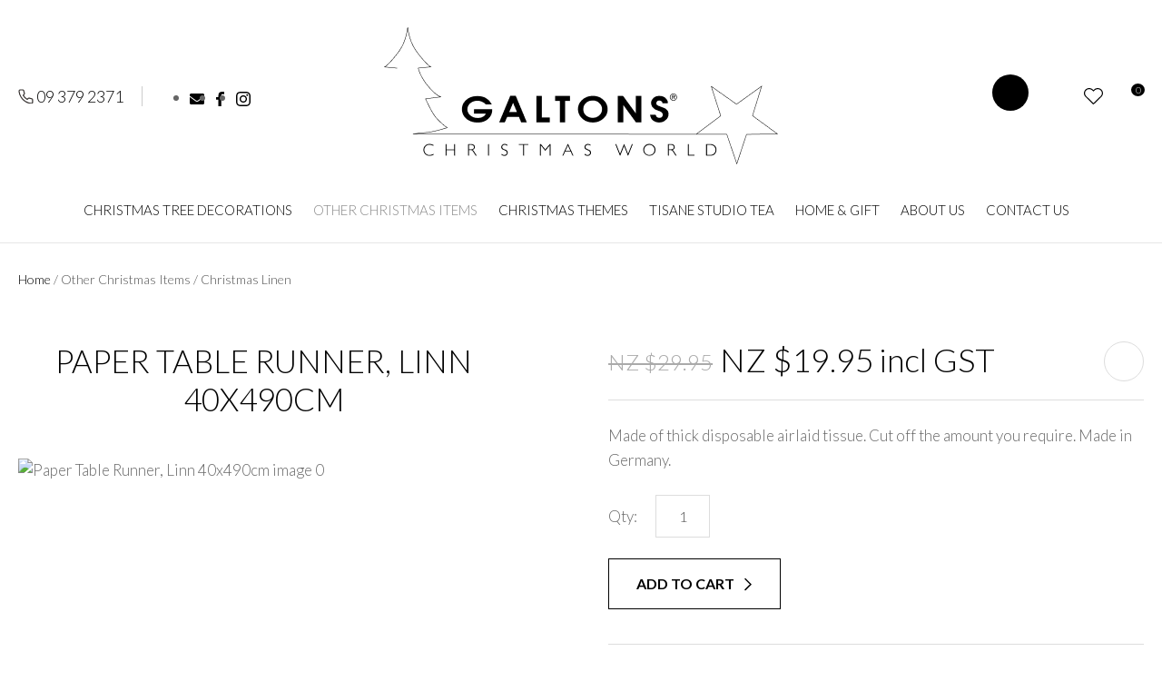

--- FILE ---
content_type: text/html; charset=iso-8859-1
request_url: https://www.galtons.co.nz/shop/Seasonal+Decorations/Christmas+Linen/Paper+Table+Runner+Linn+40x490cm.html
body_size: 83599
content:
<!DOCTYPE html>
<html lang="en">
<head>







	<title>Paper Table Runner, Linn 40x490cm-Designer Homeware -Galtons of Parnell New Zealand</title>

	<meta name="description" content="Christmas Linen Paper Table Runner, Linn 40x490cm Timeless design" />
	<meta name="keywords" content="Paper Table Runner, Linn 40x490cm" />
	<meta name="robots" content="" />
<link rel="canonical" href="https://www.galtons.co.nz/shop/Seasonal+Decorations/Christmas+Dining/Paper+Table+Runner+Linn+40x490cm%3Fsku=42428.html" />





	
	

    <meta name="viewport" content="width=device-width, initial-scale=1">


	<!-- BLOCK:Head -->

	

	<style type='text/css'>





  @import "/stylesheet/x_b/chrome/c/YOkIAOaD-t7WxChB6/template/81/template_style.css";
  @import "/stylesheet/x_b/chrome/c/YOkIAOaD-t7WxChB6/page/68/page_style.css";



  
    
    





    
		nav.search-popdown {
	position: fixed;
	top: 0;
	left: 0;
	right: 0;
	z-index: 2002;
	margin: 0 0 auto;
    height: auto;
    max-height: 0;
    overflow-y: hidden;
	transition: all 0.5s ease;
	background: white;
}
body.pop-overlay-searching .search-popdown {
	max-height: 100px;
	padding: 20px 0;
}
.search-popdown form {
	box-sizing: border-box;
	padding: 0 20px;
	width: 100%;
	max-width: 1280px;
	margin: 0 auto;
	-webkit-user-select: none; /* Safari */
	-ms-user-select: none; /* IE 10+ and Edge */
	user-select: none; /* Standard syntax */
	display: grid;
	grid-template-columns: auto 1fr auto;
	align-items: center;
}
.search-popdown form button[type=reset]::before {
	background-position-y: -560px;
	width: 12px;
	height: 12px;
}
.search-popdown input[type=search] {
	font-size: 1.5em;
	line-height: 1.6em;
	border: 0;
	background: none;
	margin: 0;
}

/* buttons */
div .search-popdown form button[type=submit],
div .search-popdown form button[type=reset] {
	margin: 0;
	padding: 0;
	width: 20px;
	height: 20px;
}
.search-popdown button,
.search-popdown input {
	outline: none;
}
.search-area button,
.search-popdown button {
	background: none;
}
.search-area button {
	position: relative;
	width: 20px;
	height: 20px;
	padding: 0;
	margin: 0;
}
.search-area button::before,
.search-popdown button::before {
	content: '';
	display: block;
	width: 20px;
	height: 20px;
	position: absolute;
	right: 0;
	top: 0;
	bottom: 0;
	padding: 0;
	margin: auto 0;
	background: url(https://zdn.nz/site/galtons/images//basic_theme/ui_sprites.svg) no-repeat 0;
}
.search-area button.popup-search::before,
.search-popdown form button[type=submit]::before {
	background-position-y: -200px;
}
.search-popdown form button[type=reset]::before {
	background-position-y: -560px;
	width: 12px;
	height: 12px;
}
		

.component_Navigation_SearchBox3 { margin: 0; margin: 0; padding: 0; }     



	
		.browser-support-popup {
	display: block;
	position: fixed;
	top: 0;
	right: 0;
	left: 0;
	bottom: 0;
	width: 0;
	margin: auto;
	overflow: hidden;
	white-space: normal;
	user-select: none;
}
body.pop-overlay-center.pop-overlay-browser-support-popup .browser-support-popup {
	width: 100%;
	max-width: 940px;
	height: 465px;
	margin: auto;
	z-index: 2001;
}

body.pop-overlay-center.pop-overlay-browser-support-popup .overlays .pop-overlay-inner.pop-center {
	width: 100%;
	max-width: 940px;
	height: 580px;
	top: 0;
	bottom: 0;
	left: 0;
	right: 0;
	margin: auto;
	box-shadow: 0px 17px 49px -9px rgba(0,0,0,0.3);
	border: solid 1px #e4e4e4;
	border-radius: 4px;
}
.browser-support-popup h2{
	color: #2d2d2d;
	margin-bottom: 20px;
}
.browser-support-popup p{
	color: #555;
	margin-top: 0;
}
.browser-support-popup .popup-content {
	padding: 50px 130px 80px 130px;
	text-align: left;
}
body.pop-overlay-center.pop-overlay-browser-support-popup .overlays .pop-overlay{
	background: #000;
	opacity: 0.7;
}
.browsers {
	margin-top: 40px;
}
.browser-support-popup .edge,
.browser-support-popup .chrome,
.browser-support-popup .mozilla {
	float: left;
	width: 33%;
}
.browser-support-popup .edge figure,
.browser-support-popup .chrome figure,
.browser-support-popup .mozilla figure {
	width: 70px;
	float: left;
}
.browser-support-popup .edge .browser-text,
.browser-support-popup .chrome .browser-text,
.browser-support-popup .mozilla .browser-text {
	float: left;
	word-wrap: break-word;
	width: 70px;
	margin-left: 12px;
	vertical-align: middle;
	font-size: 18px;
	color: #828282;
	line-height: 1.4;
}
.browser-support-popup .browsers figure > img {
    width: 75px;
    height: 75px;
}

.pop-overlay-browser-support-popup .pop-overlay-inner .close::before {
    width: 26px;
    height: 26px;
    background: url(https://dev1secure.zeald.com/site/neptunes-john-dev/images/basic_theme/ui_sprites.svg) no-repeat 0 -1158px;
    background-size: 60px;
}

.pop-overlay-browser-support-popup .pop-overlay-inner .close {
    width: 26px;
    height: 26px;
	top: 30px;
    right: 30px;
}
		

.component_ContentDisplay_IE11 { margin: 0; margin: 0; padding: 0; }     



	
		.members-area {
	position: relative;
}
.members-area * {
	box-sizing: border-box;
}
.members-area button {
	text-indent: -200px;
	overflow: hidden;
	width: 25px;
	height: 25px;
	background: none;
	border: none;
	padding: 0;
	margin: 0;
}
body div .members-area button:hover {
	background: none !important;
}
.members-area button::before {
	content: "";
	position: absolute;
	top: 3px;
	left: 0;
	right: 0;
	margin: 0 auto;
	display: block;
	width: 17px;
	height: 17px;
	background: url(https://zdn.nz/site/galtons/images//basic_theme/ui_sprites.svg) no-repeat 0px -740px;
}
nav.members-menu {
	position: absolute;
	z-index: 2010;
	background: #fff;
	top: 25px;
	left: -130px;
	width: 250px;
	padding: 0;
    margin-top: 10px;
	height: auto;
	max-height: 0;
	overflow-y: hidden;
	transition: max-height 0.5s ease;
}
nav.members-menu ul {
	margin-bottom: 0;
	list-style-type: none;
	margin: 0;
	padding: 0;
}
nav.members-menu a {
	display: block;
	width: 100%;
    padding: 10px 20px;
	color: #555555;
	user-select: none;
}
nav.members-menu a:hover {
	background: #e4e4e4;
}
nav.members-menu a > * {
    vertical-align: middle;
}
nav.members-menu svg {
	margin-right: 7px;
}
body.members-menu nav.members-menu {
	padding: 10px 0;
	max-height: 120px;
	border-top: solid 3px #000000;
}
.members-area::before {
    content: "";
    position: absolute;
    border: 12px solid transparent;
    border-bottom: 7px solid #000000;
    height: 0;
    bottom: -9px;
	left: 0;
	opacity: 0;
	transition: opacity 0.25s ease;
}
body.members-menu .members-area::before {
	opacity: 1;
}
		

.component_Navigation_MembersMenu { margin: 0; margin: 0; padding: 0; }     



	
		.popup-login {
	display: block;
	position: fixed;
	top: 0;
	right: 0;
	left: 0;
	bottom: 0;
	width: 0;
	margin: auto;
	overflow: hidden;
	white-space: normal;   
	user-select: none;
}
.embeded-login {
	display: block;
	position: relative;
	width: 100%;
	margin: auto;
	white-space: normal;   
	user-select: none;
	max-width: 1280px;
}
.logout.hide,
.my-account.hide,
.btn-log-reg.hide,
.popup-login.popup-hide {
	display: none; 
}
.embeded-login .close-modal {
	display: none;
}
.popup-login.embeded-login > article{
	min-height: 420px;
	padding:80px;
}
.popup-login{
	display: -ms-grid; 
	display: grid;
	-ms-grid-columns:1fr 1fr;
	grid-template-columns: 1fr 1fr;
}
body.pop-overlay-center.pop-overlay-popup-login .popup-login {
	width: 100%;
	max-width: 840px;
	height: 540px;
	margin: auto;
	z-index: 2001;
}
body.pop-overlay-center.pop-overlay-popup-login .overlays .pop-overlay-inner.pop-center {
	width: 100%;
	max-width: 840px;
	height: 540px;
	top: 0;
	bottom: 0;
	left: 0;
	right: 0;
	margin: auto;
	box-shadow: 0px 17px 49px -9px rgba(0,0,0,0.3);
	border: solid 1px #e4e4e4;
}
body.pop-overlay-center .overlays .pop-overlay {
	background: #fff;
	opacity: 0.9;
}
body.pop-overlay-center .popup-login > article{
	min-height: 420px;
	padding:60px;
}
.left-side {
	-ms-grid-column: 1;
	grid-column: 1;
	background-color: #eee;
}
article.left-side > ul {
	margin: 0;
}
.right-side {
	-ms-grid-column: 2;
	grid-column: 2;
}
body.pop-overlay-center .popup-login .close-modal {
	position: absolute;
	top: 0px;
	right: 0px;
	display: block;
	text-indent: -100vw;
	overflow: hidden;
	width: 30px;
	height: 30px;
	padding: 0;
	background: none;
	z-index: 3000;
}
.register-btn,
.process-login {
	margin-top: 10px;
	margin-bottom: 20px;
	width: 100%;
}
.validate aside.help.error {
	margin-top: -13px;
	position: relative;
	font-size: 13px;
	font-weight: normal;
	text-align: left;
	line-height: 1.5;
}
.register.failed .form-error {
	display: block;
}
fieldset.register.validate.failed {
	position: relative;
	display: block;
}
.register .form-error,
.login-account .login-form .form-error {
	display: none;
	margin-top: -25px;
	position: relative;
	width: 100%;
	text-align: left;
	font-size: 13px;
	color: red;
	line-height: 1.5;
}
.top-links .login-form .form-error {
	padding-top: 2px;
}
.login-account .login-form.validate.failed .form-error,
.login-account .login-form.validation-failed .form-error {
	display: block;
}
.register h3,
.login-account .login-form h3 {
	margin-bottom: 20px;
	text-align: left;
}
header.popup-login a,
header.popup-login label {
   display: block;
   width: 100%;
   text-align: left;
   margin: 0px;
   padding: 0px;
   line-height: 1.5;
}
article.left-side ul li {
	text-align: left;
}
.hide-container {
	display: none;
}
.component_Membership_LostPassword .error {
	padding-top:15px;
}

.component_Membership_LostPassword table {
	border-collapse:separate;
	border-spacing:0 14px;
}

form.register.validate.failed input,
header.popup-login .validate.validation-failed input.error {
	border: solid 1px #ff5023;
}
.docwrap .ym-wrapper .component_Membership_Login2 {
	padding: 0px;
}
.login-tab-menu {
	display:none;
}
.popup-login.embeded-login .register .form-error, 
.popup-login.embeded-login .login-account .login-form .form-error {
	margin-top: -25px;
}
.login button.link {
	background: none;
	color: #000000;
	text-transform: unset;
	padding: unset;
	margin-left: 8px;
}
.error {
	font-weight: normal;
}
a.account {
	text-decoration: underline;
	margin-bottom:40px;
}
.my-account {
	padding: 40px 0;
}
.account-menu {
	display: grid;
	grid-template-columns: 150px;
}
.login-2 .notice {
	display: none;
}
.login-2 .notice.embedded {
	display: block;
}
@media screen and (max-width: 740px){
	body.pop-overlay-center .popup-login > article,
	.popup-login.embeded-login > article {
		padding: 20px;
	}
	.docwrap .ym-wrapper .component_Membership_Login2 {
		padding: 0px;
	}
	
	/* turn into tabs rules */
	nav.login-tab-menu {
		display: -ms-grid;
		display: grid;
		-ms-grid-columns:1fr 1fr;
		grid-template-columns: 1fr 1fr;
		height: 70px;
	}
	nav.login-tab-menu a {
		place-self: center;
		text-align: center;
		padding: 20px 0;
		font-weight: 500;
		font-size: 20px;
	}
	header#popup-wrapper .left-side {
		display: none;
		-ms-grid-column: auto;
		grid-column: auto;
	}
	article.right-side {
		-ms-grid-column: auto;
		grid-column: auto;
	}
	.popup-login {
		-ms-grid-columns: auto;
		grid-template-columns: auto;
	}
	header#popup-wrapper.register .right-side {
		display: none;
	}
	header#popup-wrapper.register .left-side {
		display: block;
		background-color: #fff;
	}
	header#popup-wrapper nav.login-tab-menu a.login-tab,
	header#popup-wrapper.register nav.login-tab-menu a.new-customer-menu {
		background-color: #fff;
	}
	header#popup-wrapper.register nav.login-tab-menu a.login-menu,
	header#popup-wrapper nav.login-tab-menu a.new-customer-menu {
		background-color: #eee;
	}
	header#popup-wrapper h3 {
		display: none;
	}
	.popup-login.embeded-login .register .form-error,
	.popup-login.embeded-login .login-account .login-form .form-error {
		margin-top: 0;
	}
}
@media screen and (max-width: 675px){
	body.pop-overlay-center .popup-login > article {
		padding: 20px;
	}
	.popup-login.embeded-login > article {
		padding: 40px 20px;
	}
}
		

.component_Membership_Login2 { margin: 0; margin: 0; padding: 0; }     



	
		/* Shopping Cart Icon */
#mini-cart {
	position: relative;
	cursor: pointer;
}
#mini-cart .shopping-cart {
	position: relative;
	display: inline-block;
	width: 25px;
	height: 22px;
	overflow: hidden;
	padding: 0;
	border: none;
}
#mini-cart .shopping-cart::before {
	content: '';
	position: absolute;
	top: 0;
	left: 0;
	right: 0;
	margin: auto;
	display: block;
	width: 25px;
	height: 22px;
	background: url(https://zdn.nz/site/galtons/images/basic_theme/ui_sprites.svg) no-repeat 0 -300px;
}
#mini-cart .c-count {
  display: inline-block;
  color: #F8F8F8;
  font-size: 10px;
  font-weight: 500;
  text-align: center;
  border-radius: 50%;
  width: 15px;
  background: #000000;
  line-height: 14px;
  position: absolute;
  top: 0px;
  left: 18px;
  z-index: 10;
}
body.pop-overlay-right.pop-overlay-cart .overlays .pop-overlay-inner.pop-right {
	left: unset;
	right: 0;
	width: 420px;
	max-width: 90vw;
}
body.pop-overlay-cart .pop-overlay-inner.pop-right .close {
	display: none;
}

/**/
.popup-cart {
	display: block;
	position: fixed;
	top: 0;
	right: 0;
	width: 0;
	overflow: hidden;
	transition: width 0.3s ease;
	white-space: normal;
}
body.pop-overlay-cart .popup-cart {
	width: 420px;
	max-width: 90vw;
	z-index: 2001;
	box-sizing: border-box;
	padding: 20px;
	text-align: left;
	transition: width 0.3s ease;
	height: 100%;
	display: grid;
	grid-template-rows: auto 1fr auto;
}
.popup-cart button.close {
	opacity: 0;
	color: #555;
	font-size: 17px;
	font-weight: 500;
	top: 20px;
	right: 20px;
	width: auto;
	text-transform: capitalize;
	padding: 0 20px 0 0;
	background: none;
	text-shadow: none;
	float: none;
	position: absolute;
	transition: opacity 1s ease;
}
body.pop-overlay-cart .popup-cart button.close {
	opacity: 1;
	transition: opacity 1s ease;
}
.popup-cart button.close::before {
	content: '';
	display: block;
	width: 12px;
	height: 12px;
	position: absolute;
	top: 0;
	bottom: 0;
	right: 0;
	margin: auto 0;
	background: url('https://zdn.nz/site/galtons/images//basic_theme/ui_sprites.svg') no-repeat 0 -560px;
}
.popup-cart h3,
.popup-cart h4,
.popup-cart h5 {
	font-weight: 500;
	font-family: 'Lato', sans-serif;
	text-transform: uppercase;
}
.popup-cart header h3 {
	font-size: 20px;
	margin-bottom: 20px;
}
.popup-cart h5 {
	font-size: 17px;
}
.popup-cart #popup-cart-content {
	display: grid;
	grid-template-rows: 1fr auto;
}
.popup-cart #popup-cart-content .loading-spinner {
	display: none;
}
.popup-cart #popup-cart-content.loading .loading-spinner {
	display: block;
	width: 70px;
	height: 70px;
	top: 100px;
	bottom: unset;
	border-color: #999;
	border-top-color: #fff;
}
.popup-cart .cart-items {
	position: relative;
}
.popup-cart .cart-items > div {
	position: absolute;
	width: 100%;
	height: 100%;
	top: 0;
	left: 0;
	overflow: auto;
}
.popup-cart .cart-row {
	position: relative;
	border-bottom: solid 1px #ccc;
	padding: 0 0 20px 120px;
	margin-bottom: 20px;
	min-height: 120px;
	color: #999;
}
.popup-cart p,
.popup-cart label {
	display: block;
	margin: 10px 0;
	line-height: 1.4em;
	color: #999;
}
.popup-cart .cart-row:last-of-type {
	border-bottom: none;
	margin-bottom: 0;
}
.popup-cart .cart-row p:last-of-type {
	margin-bottom: 0;
}
.popup-cart .cart-row mark {
	color: #000000;
	font-weight: 500;
}
.popup-cart .cart-row mark.frequency-price {
	color: #4F4F4F;
}

/*  */
.popup-cart .cart-row .sku {
	display: none;
}
.popup-cart .thumb {
	position: absolute;
	left: 0;
	top: 0;
	right: 0;
	bottom: 0;
	text-align: center;
	width: 100px;
	height: 100px;
	display: grid;
	overflow: hidden;
}
.popup-cart .thumb img {
	width: 100px;
	height: 100px;
	max-width: 100% !important;
	max-height: 100% !important;
	object-fit: cover;
	margin: auto;
}
.popup-cart .product-title,
.popup-cart .product-title a {
	font: 17px 'Lato', sans-serif;
	color: #000;
	text-decoration: none;
	white-space: normal;
}
.popup-cart .product-title {
	padding-right: 20px;
}
.popup-cart button.delete-item {
	position: absolute;
	top: 4px;
	right: 0;
	overflow: hidden;
	text-indent: -100vw;
	padding: 0;
	margin: 0;
	width: 12px;
	height: 12px;
	background: url('https://zdn.nz/site/galtons/images//basic_theme/ui_sprites.svg') no-repeat 0 -560px;
	transform: scale(0.85);
}
.popup-cart .popup-subtotals > div,
.popup-cart .popup-total {
	position: relative;
	border-top: solid 1px #ccc;
	margin-top: 20px;
	padding-top: 20px;
}
.popup-cart .popup-total {
	padding-bottom: 20px;
}
.popup-cart .popup-total .including {
	display: none;
}
.popup-cart .popup-subtotals > div h5,
.popup-cart .popup-total h5 {
	line-height: 1em;
	margin: 0;
}
.popup-cart .monthly-total,
.popup-cart .popup-subtotals > div h5 + p,
.popup-cart .popup-total h5 + p {
	position: absolute;
	top: 20px;
	right: 0;
	margin: 0;
	color: #000000;
	font-weight: 500;
}
.popup-cart .monthly-total-label {
	margin-top: 8px;
	font-size: 14px;
	color: #999999;
}
.popup-cart .monthly-total {
	top: 46px;
	color: #999999;
	font-size: 14px;
}
.popup-cart .cart-row mark.tag {
	color: #fff;
}
.popup-cart .subscription.cart-row {
	min-height: 135px;
}
.popup-cart .tag {
	position: absolute;
	left: 0;
	top: 104px;
	background: #4f4f4f;
	text-transform: uppercase;
	font-size: 14px;
	font-weight: bold;
	width: 50px;
	border-radius: 50px;
	-webkit-border-radius: 50px;
	-moz-border-radius: 50px;
	text-align: center;
	padding: 0;
	font-weight: 700;
	font-size: 10px;
}
.popup-cart .tag.long {
	width: auto;
	max-width: calc(100% - 64px);
	padding: 0 10px;
	border-radius: 20px;
	-webkit-border-radius: 20px;
	-moz-border-radius: 20px;
}
.popup-cart .country,
.popup-cart .region {
	display: grid;
	grid-template-columns: auto 1fr;
	grid-gap: 30px;
	align-items: center;
	margin: 15px 0;
	text-align: right;
}
.popup-cart .country label,
.popup-cart .region label {
	margin: 0;
}
.popup-cart .country select,
.popup-cart .region select {
	display: block;
	width: 100%;
	margin: 0;
	justify-self: end;
}
.popup-cart .country-region.has-region {
	display: flex;
	gap: 10px;
	margin-top: 10px;
	margin-bottom: 10px;
}
.popup-cart .country-region.has-region .country {
	display: block;
	grid-template-columns: unset;
	grid-gap: unset;
	align-items: unset;
	margin: 0;
	text-align: left;
}
.popup-cart .country-region.has-region .postcode input {
	font-size: initial;
	max-width: 100px;
}
.popup-cart .country-region.has-region .postcode input.error {
	border: solid 1px #ff5023;
}
.popup-cart .country-region.has-region .country select,
.popup-cart .country-region.has-region .postcode input {
	margin-top: 6px;
	height: 50px;
	line-height: unset;
}
.popup-cart .post-code-message.empty .empty-post-code,
.popup-cart .post-code-message.valid .valid-post-code,
.popup-cart .post-code-message.invalid .invalid-post-code {
	display: block;
}
.popup-cart .post-code-message.empty .valid-post-code,
.popup-cart .post-code-message.empty .invalid-post-code,
.popup-cart .post-code-message.valid .empty-post-code,
.popup-cart .post-code-message.valid .invalid-post-code,
.popup-cart .post-code-message.invalid .empty-post-code,
.popup-cart .post-code-message.invalid .valid-post-code {
	display: none;
}
.popup-cart .post-code-message {
	margin-bottom: 4px;
}
.popup-cart .post-code-message > span {
	color: #979797;
	font-size: 14px;
	line-height: 120%;
}
.popup-cart .post-code-message .invalid-post-code {
	color: red;
}
.popup-cart .shipping-select.invalid .radio-inline {
	color: #CCCCCC;
}
.popup-cart .shipping-select.invalid .radio-inline input {
	border: 1px solid #CCCCCC;
}

.popup-cart .country-region.has-region label {
	margin: 0;
}
.popup-cart .shipping-select {
	padding-left: 6px;
}
.popup-cart .shipping-select label {
	margin: 0;
	line-height: 29px;
}
.popup-cart .shipping-message {
	color: red;
	border-top: 1px solid lightgray;
	margin-top: 12px;
	margin-bottom: 12px;
	padding-top: 5px;
}
.popup-cart .total .grand-total {
	top: 16px;
	font-size: 20px;
}
.popup-cart footer {
	text-align: center;
}
.popup-cart a.checkout {
	display: block;
	width: 100%;
	font-weight: 500;
}
.popup-cart footer a.cart {
	display: block;
	margin: 10px 0;
	text-transform: uppercase;
}
.popup-cart .footer-copy {
	margin: 0;
	padding: 30px 0;
	background: #ddd;
	color: #555;
}
.popup-cart .cart-empty {
	text-align: center;
}
.popup-cart .cart-empty img {
	width: 150px;
	max-width: 80%;
	margin: 50px 0 30px;
}

/* delivery label */
#popup-cart-content .delivery h5 {
	word-break: break-word;
	width: 300px;
	line-height: 1.5;
}
#popup-cart-content .delivery h5 > span {
	text-transform: capitalize;
}
#popup-cart-content .delivery .delivery-cost {
	display: grid;
	grid-template-columns: 1fr auto;
	align-items: center;
}
#popup-cart-content .delivery .delivery-cost p {
	position: unset;
}

#popup-cart-content figure.no-popup-image:before {
	margin: auto;
	display: block;
	width: 50px;
	height: 50px;
	background: url(https://zdn.nz/site/galtons/images/basic_theme/ui_sprites.svg) no-repeat 0 -840px;
	transform: scale(2);
	transition: .3s ease;
	content: '';
	position: relative;
	top: 52px;
	right: -21px;
}

#popup-cart-content figure.no-popup-image {
	background: #f4f4f4;
}

#popup-cart-content .item-extra {
	display: block;
}
#popup-cart-content .item-extra > label {
	margin-top: 0;
	margin-bottom: 0;
	text-transform: capitalize;
}
#popup-cart-content .item-extra > * {
	display: inline;
}

@media only screen and (max-width: 480px) {
	body.pop-overlay-right.pop-overlay-cart .overlays .pop-overlay-inner.pop-right,
	body.pop-overlay-cart .popup-cart {
		max-width: 96vw;
	}
	.popup-cart .thumb {
		width: 70px;
		height: 70px;
	}
	.popup-cart .cart-row {
		padding-left: 90px;
	}
	.popup-cart .tag {
		top: 77px;
		font-size: 8px;
		font-weight: 400;
	}
	.popup-cart .subscription.cart-row {
		min-height: 120px;
	}
}

@media only screen and (max-width: 350px) {
	body.pop-overlay-cart .pop-overlay-inner.pop-right,
	body.pop-overlay-cart .popup-cart {
		width: 100vw;
		max-width: 100vw;
	}
	.popup-cart .thumb {
		width: 70px;
		height: 70px;
	}
	.popup-cart .cart-row {
		padding-left: 90px;
	}
}

/* if the screen is short, we need to rearrange how it scrolls */
@media only screen and (max-height: 800px) {


	body.pop-overlay-cart .popup-cart {
		overflow: auto;
		margin-top: 0;
		padding-top: 0;
		height: 100%;
		box-sizing: border-box;
	}

	.popup-cart button.close {
		right: -15px;
		top: 10px;
	}

	.popup-cart footer {
		padding-bottom: 135px;
	}


	.checkOut-btn {
		width: 0;
		background: #fff;
		padding: 0px 0px 24px 0;
		position: fixed;
		bottom: 0;
		-webkit-transition: width 0.3s ease;
		transition: width 0.3s ease;
	}

	.pop-overlay-cart .popup-cart > header {
		position: -webkit-sticky;
		position: sticky;
		right: 0;
		top: 0;
		width: 100%;
		max-width: 90vw;
		padding: 10px 0;
		box-sizing: border-box;
		z-index: 1;
		background: #fff;
	}
	.popup-cart > header h3 {
		margin: 0px;
	}
	.popup-cart .popup-total {
		position: fixed;
		opacity: 0;
		bottom: 75px;
		right: 0;
		width: 420px;
		max-width: 90vw;
		margin: 0;
		padding: 20px;
		box-sizing: border-box;
		border-top: none;
		transition: opacity 1s ease;
	}
	.pop-overlay-cart .popup-cart .popup-total {
		border-top: solid 1px #ccc;
		opacity: 1;
		transition: opacity 1s ease;
		background: #fff;

	}
	.popup-cart .popup-total .including {
		display: inline;
		text-transform: none;
	}
	.popup-cart .popup-total h5 + p {
		top: 20px;
		right: 20px;
		line-height: 16px;
	}
	.popup-cart .popup-next a.checkout {
		width: 380px;
		max-width: calc(90vw - 40px);

	}
	.popup-cart .popup-next a.cart {
		background: #eee;
	}

	/* make the cart items not scroll individually (instead scroll whole area) */
	.popup-cart .cart-items > div {
		position: static;
		width: 100%;
		height: 100%;
		top: unset;
		left: unset;
		overflow: unset;
	}
}
@media only screen and (max-width: 540px) {
	.pop-overlay-cart .site-header .top-links {
		z-index: 2002;
	}
	.pop-overlay-cart .site-header .top-links #mini-cart {
		display: none;
	}
}
@media only screen and (max-width: 730px) and (max-height: 800px) {
	.popup-cart .monthly-total {
		right: 20px;
	}
	#popup-cart-content .delivery .delivery-cost p {
		position: absolute;
	}
	body.pop-overlay-right.pop-overlay-cart .checkOut-btn {
		width: 380px;
		-webkit-transition: width 0.3s ease;
		transition: width 0.3s ease;
	}
}
@media only screen and (max-width: 480px) and (max-height: 800px) {
	body.pop-overlay-cart .popup-cart > header,
	.popup-cart .popup-total {
		max-width: 96vw;
	}
	.popup-cart .popup-next a.checkout {
		max-width: calc(96vw - 40px);
	}
}
@media only screen and (max-width: 350px) and (max-height: 800px) {
	body.pop-overlay-cart .popup-cart > header,
	.popup-cart .popup-total {
		max-width: 96vw;
	}
	.popup-cart .popup-next a.checkout {
		max-width: calc(100vw - 40px);
	}
	body.pop-overlay-right.pop-overlay-cart .checkOut-btn {
		right: 20px;
	}
}


		

.component_OrderProcess_PopupCart { margin: 0; margin: 0;  padding: 0; }   div.mini_cart .checkbut , div.mini_cart .topcart_items {display:none;}
div.mini_cart .cart_text_size {font-weight: normal;text-decoration:none;}
  



	
		article.form-grp {
	display: -ms-grid;
	display: grid;
	-ms-grid-columns: 1fr 1fr;
	grid-template-columns: 1fr 1fr;
	grid-column-gap: 30px;
}
.question .form-input > textarea {
	height: 149px !important;
}

.question .form-input.captcha {
	display: grid;
	grid-template-columns: auto 1fr;
	align-items: center;
	margin-bottom: 20px;
}
.question .form-input.captcha .antispam_text {
	grid-row: 1;
	grid-column: 2;
	line-height: 140%;
	margin-left: -8px;
	text-align: left;
}
.question .form-input.captcha .control-wrap {
	grid-row: 1;
	grid-column: 1;
	align-self: center;
	display: grid;
	grid-template-columns: auto auto;
}
.question .form-input.captcha input[name=antispam] {
	margin-bottom: 0;
	border-radius: 5px 0 0 5px;
	height: 100%;
	width: 110px;
	background: #FFF;
	margin-top: 0;
}
.question .form-input.captcha .control-image {
	display: inline-block;
	margin-left: -5px;
	border-radius: 0 5px 5px 0;
	padding-left: 7px;
	height: 100%;
	width: calc(100% - 23px);
	background: #CCCCCC;
	overflow: hidden;
}
.question .captcha .control-image img {
	width: auto;
	max-width: unset;
	position: relative;
	top: 13%;
}
.question h2 {
	text-transform: uppercase;
	margin-bottom: 20px;
}
.enquiry-form aside.help.error {
	position: relative;
	font-size: 13px;
	font-weight: 500;
	margin-top: -16px;
	padding: 0px;
}
.captcha-error {
	display:none;
}
#captcha-error {
	margin-top: -18px;
	position: absolute;
}
.question .message,
.question.submitted #enquiry-form {
	display: none;
}
.question #enquiry-form,
.question.submitted .message {
	display: block;
}
.hide {
	display: none;
}
section.question {
	min-height: 350px;
}
article.form-input.captcha img {
	vertical-align: unset;
}
section.question h1 {
	padding-bottom: 20px;
}
.accordion article {
	margin-bottom: 0;
}
.accordion h1 {
	font: inherit;
	font-weight: 590;
	margin: .67em 0;
	font-size:18px;
}
.error {
    font-weight: unset;
}

#enquiry-form input.error {
	border: 1px solid red;
}

/* modal question rules */
.question-popup {
	display: block;
	position: fixed;
	top: 0;
	right: 0;
	left: 0;
	bottom: 0;
	width: 0;
	margin: auto;
	overflow: hidden;
	white-space: normal;
	user-select: none;
}

body.pop-overlay-center.pop-overlay-popup-question .question-popup {
	width: 100%;
	max-width: 600px;
	height: 515px;
	margin: auto;
	z-index: 2001;
}
body.pop-overlay-center.pop-overlay-popup-question .overlays .pop-overlay-inner.pop-center {
	width: 100%;
	max-width: 670px;
	height: 600px;
	top: 0;
	bottom: 0;
	left: 0;
	right: 0;
	margin: auto;
	box-shadow: 0px 17px 49px -9px rgba(0,0,0,0.3);
	border: solid 1px #e4e4e4;
}

body.pop-overlay-center .overlays .pop-overlay {
	background: #fff;
	opacity: 0.9;
}

@media screen and (max-width: 640px) {
	body.pop-overlay-center.pop-overlay-popup-question .overlays .pop-overlay-inner.pop-center {
		max-width: 100%;
		height: 70%;
	}
	body.pop-overlay-center.pop-overlay-popup-question .question-popup {
		padding: 0 20px;
		height: 64%;
		max-width: 85%;
	}
	.question-popup {
		top: 0;
	}

}

@media screen and (max-width: 520px) {
	article.form-grp {
		-ms-grid-columns: auto;
		grid-template-columns: auto;
	}

	body.pop-overlay-center.pop-overlay-popup-question .overlays .pop-overlay-inner.pop-center {
		max-width: 100%;
		height: auto;
	}

	body.pop-overlay-center.pop-overlay-popup-question .question-popup {
		padding: 0 20px;
		height: auto;
		max-width: 93%;
	}

	.question-popup {
		top: 25px;
	}
}

		

.component_ProductDisplay_Enquiry { margin: 0; margin: 0; padding: 0; }     



	
		.hamburger {
	display: none;
}
.hamburger-menu {
	position: fixed;
	left: 0;
	top: 0;
	width: 0;
	height: 100vh;
	margin: 0;
	padding: 0;
	transition: width 0.3s ease;
	overflow-x: hidden;
	overflow-y: auto;
	background: #ddd;
}
.hamburger-menu ul {
	width: 90vw;
	margin: 0;
	padding: 0;
	list-style: none;
}
.hamburger-menu ul li {
	display: block;
	width: 100%;
	text-align: left;
	padding: 0;
	margin: 0;
}
.hamburger-menu ul li.tab {
	background: #fff;
}
.hamburger-menu ul li.tab:not(:first-child) {
	border-bottom: solid 1px #ccc;
}
.hamburger-menu ul li a {
	display: block;
	width: 100%;
	padding: 15px;
}
.hamburger-menu .dropped > a {
	padding-bottom: 5px;
}
.hamburger-menu .dropped .ct_dropdown a {
	padding-top: 10px;
	padding-bottom: 10px;
}
.hamburger-menu .dropped > .ct_dropdown li:last-of-type a {
	padding-bottom: 15px;
}
.hamburger-menu .dropped .ct_dropdown_children li a {
	padding-left: 35px;
}
.hamburger-menu .ct_dropdown_children .more {
	text-align: left;
}

.hamburger-menu ul li:hover,
.hamburger-menu ul li:active,
.hamburger-menu ul li:focus,
.hamburger-menu ul li.tab.dropped {
	background: #f4f4f4;
}
.hamburger-menu .dropped .ct_dropdown_subcat:hover,
.hamburger-menu .dropped .ct_dropdown_subcat:active,
.hamburger-menu .dropped .ct_dropdown_subcat:focus,
.hamburger-menu .dropped .ct_dropdown > a:hover,
.hamburger-menu .dropped .ct_dropdown > a:active,
.hamburger-menu .dropped .ct_dropdown > a:focus,
.hamburger-menu .dropped .ct_dropdown_children > li:hover,
.hamburger-menu .dropped .ct_dropdown_children > li:active,
.hamburger-menu .dropped .ct_dropdown_children > li:focus {
	background: #eee;
}
.hamburger-menu .ct_dropdown .cat.dropped {
	background: #ddd;
}
.hamburger-menu .ct_dropdown_subcat li> a:hover,
.hamburger-menu .ct_dropdown_subcat h3 > a:hover {
	color: unset !important;
}

/* old search */
.hamburger-menu .search-form input[type=search] {
	border: none;
	background: #eee;
	padding: 20px 15px;
}
.hamburger-menu .search-form button {
	padding-left: 22px;
	transform: scale(0.9);
}
.hamburger-menu .search-form button::before {
	right: 20px;
}
.hamburger-menu .search-form input:not(:placeholder-shown) ~ button[type=submit] {
	padding: 0 54px 0 23px;
}

/* new search */
.hamburger-menu nav.search-popdown {
	position: static;
	max-height: unset;
	background: #f4f4f4;
	border-bottom: solid 1px #eee;
}
.hamburger-menu nav.search-popdown button[type=submit] {
	padding: 0;
	width: 20px;
}

.hamburger-menu .favourites-link,
.hamburger-menu .login-link {
	position: relative;
	text-indent: 26px;
}
.hamburger-menu .favourites-link::before,
.hamburger-menu .login-link::before {
	content: '';
	display: block;
	width: 19px;
	height: 16px;
	background: url(https://zdn.nz/site/galtons/images/basic_theme/ui_sprites.svg) no-repeat 0 -440px;
	position: absolute;
	left: 15px;
	top: 0;
	bottom: 0;
	margin: auto 0;
}
.hamburger-menu .login-link::before {
	width: 29px;
	height: 29px;
	transform: scale(.7);
	left: 9px;
	background: url(https://zdn.nz/site/galtons/images/basic_theme/ui_sprites.svg) no-repeat 0 -740px;
}
.hamburger-menu ul li .ct_dropdown,
.hamburger-menu .ct_dropdown .ct_dropdown_subcat,
.hamburger-menu .ct_dropdown h3.cat,
.hamburger-menu .ct_dropdown h3.content,
.hamburger-menu .ct_dropdown h3 {
	position: relative;
	width: 100%;
	border: none;
	background: none;
	box-shadow: none;
	padding: 0;
	margin: 0;
}
.hamburger-menu ul li .ct_dropdown {
	display: none;
}
.hamburger-menu .ct_dropdown_children {
	overflow: hidden;
}
.hamburger-menu .ct_has_dropdown.dropped .ct_dropdown {
	display: block;
}
.hamburger-menu .ct_has_dropdown.dropped .ct_hide {
	left: unset !important;
	top: unset !important;
}
.hamburger-menu .ct_dropdown_subcat .cat.dropped .ct_dropdown_children {
	height: auto !important;
}
.hamburger button {
	width: 24px;
	height: 21px;
	background: url(https://zdn.nz/site/galtons/images//basic_theme/ui_sprites.svg) no-repeat 0 -250px;
	overflow: hidden;
	text-indent: -100vw;
	padding: 0;
}

/* drop down indicator */
.hamburger-menu .ct_has_dropdown > a:first-child::after,
.hamburger-menu .cat.has-children > a:first-child::after {
	content: '';
	display: inline-block;
	width: 11px;
	height: 6px;
	top: 0;
	bottom: 0;
	margin: auto 0 auto 7px;
	background: url(https://zdn.nz/site/galtons/images/basic_theme/ui_sprites.svg) no-repeat 0 -50px;
}

/* display the navigation on popup */
.pop-overlay-hamburger .hamburger-menu {
	display: block;
	z-index: 2002;
	width: 90vw;
	transition: width 0.3s ease;
}
.pop-overlay-hamburger #pop-overlay-inner .close {
	display: none;
}

/* collapse nav into hamburger menu for mobile */
/* @TODO: This will also need to apply if the hamburger menu is showing - or auto close menu if gets larger? or just hide menu if it gets larger & menu is open - this cannot happen in a real situation */
@media screen and (max-width:540px) {
	.hamburger {
		display: block;
	}
	.content_tabs,
	.site-header .search-area {
		display: none !important;
	}
}
		

.component_Navigation_Hamburger { margin: 0; margin: 0; padding: 0; }     



	
		
		

.component_OrderProcess_PopupCartIcon { margin: 0; margin: 0; padding: 0; }     



	
		


div.component_ProductDisplay_CatView3 {
	margin: 0;
	padding: 0;
}


.title {
	top: 0;
	margin-top: -1px; 
	width: 100vw;
	position: relative;
	left: 50%;
	margin-left: -50vw;
	overflow: hidden;
	background-size: cover;
	background-position: center center;
}
.has-header-image .title {
	background-color: #555;
	margin-bottom: 30px;
	background-image: url(https://zdn.nz/site/galtons/images/cat-bg.jpg);
}
.title h1 {
	font-size: 100px;
	font-weight: 500;
	text-align: center;
	line-height: 1.1em;
	margin: 70px 0 50px;
}
.has-header-image .title h1 {
	position: relative;
	color: #fff;
	text-shadow: 0px 0px 30px rgba(0, 0, 0, 0.3);
}
.catview {
	font-size: 17px;
	margin: 0 20px;
}
.catview > section {
	display: table;
	width: 100%;
}
.catview .subnav {
	display: table-cell;
	width: 330px;
	padding-right: 30px;
	box-sizing: border-box;
	vertical-align: top;
}
.catview > section > main {
	display: table-cell;
	vertical-align: top;
}
.catview .crumbs {
	display: block;
}
.description {
	clear: both;
	margin: 0 0 25px;
}
.catview .crumbs + .description {
	margin-top: 10px;
}
.cat-header::after {
	content: '';
	display: table;
	clear: both;
}
.product-collection {
	position: relative;
	display: grid;
	grid-template-columns: ;
	grid-gap: 20px;
	grid-auto-flow: row;
}

/* if subnav column exists, show 1 less column of products */
.catview aside.no-filter {
	display: none;
}
.catview aside.no-filter + main .product-collection {
	grid-template-columns: 1fr ;
}
.product-card {
	display: grid;
	grid-template-rows: auto auto 1fr;
	cursor: pointer;
}
.product-card header {
	width: 100%;
	
	padding-top: 115%;
	height: 0;
	position: relative;
	background: #f4f4f4;
}
.product-card header.loading::before {
	content: '';
	position: absolute;
	top: 0;
	bottom: 0;
	left: 0;
	right: 0;
	margin: auto;
	display: block;
	width: 29px;
	height: 29px;
	background: url(https://zdn.nz/site/galtons/images//basic_theme/ui_sprites.svg) no-repeat 0 -840px;
	transform: scale(3);
}
.product-card header a {
	position: absolute;
	top: 0;
	right: 0;
	bottom: 0;
	left: 0;
	margin: 0;
	display: grid; /* force vertical align */
	text-align: center;
	overflow: hidden;
}
.product-card a img {
	
		height: 100% !important;
		width: 100%;
		margin: auto;
		object-fit: cover;
		object-position: center center;
	
	background: #f4f4f4;
}
.product-card header .feature {
	position: absolute;
	left: 7px;
	top: 7px;
	display: inline-block;
	background: #3cc5f1;
	color: #fff;
	text-transform: uppercase;
	font-size: 14px;
	font-weight: bold;
	z-index: 10;
	line-height: 50px;
	width: 50px;
	border-radius: 50px;
	-webkit-border-radius: 50px;
	-moz-border-radius: 50px;
	text-align: center;
	padding: 0;
}
.product-card header .feature.long {
	width: auto;
	max-width: calc(100% - 64px);
	line-height: 40px;
	padding: 0 17px;
	margin: 7px;
	border-radius: 20px;
	-webkit-border-radius: 20px;
	-moz-border-radius: 20px;
}
.product-card header .feature.feature-2 {
	background: #bf211e;
}
.product-card header .feature.feature-3 {
	background: #9bc53d;
}
.product-card header .add-favourite {
	position: absolute;
	top: 7px;
	right: 7px;
	display: block;
	width: 44px;
	height: 44px;
	background: #fff;
	border-radius: 22px;
	-webkit-border-radius: 22px;
	-moz-border-radius: 22px;
	text-indent: -1000px;
	overflow: hidden;
	z-index: 10;
	padding: 0;
	border: none;
}
.product-card header .add-favourite:hover {
	box-shadow: 0 2px 4px 0 rgba(45,45,45,.14);
	-webkit-box-shadow: 0 2px 4px 0 rgba(50,50,50,.11);
}
.product-card header .add-favourite:hover::before,
.product-card header .add-favourite.selected::before
{
	background-position-y: -470px;
}
.product-card header .add-favourite::before {
	content: '';
	position: absolute;
	top: 0;
	bottom: 0;
	left: 0;
	right: 0;
	margin: auto;
	display: block;
	width: 19px;
	height: 16px;
	background: url(https://zdn.nz/site/galtons/images//basic_theme/ui_sprites.svg) no-repeat 0 -440px;
}
.product-card h4, .product-card h4 a {
	font-size: 17px;
	font-weight: 500;
	color: #222;
	text-decoration: none;
	text-align: center;
}
.product-card h4 {
	margin: 16px 0;
}
.product-card footer {
	display: block;
	font-weight: 500;
	color: #000000;
	text-align: center;
	margin: 0 0 16px;
	align-self: end;
}
.product-card .price {
	display: inline-block;
	font-weight: 500;
}
.product-card .original-price {
	text-decoration: line-through;
	color: #ccc;
	background: none;
}
.product-card .add-to-cart,
.product-card .enquire-now {
	width: 100%;
	display: block;
}
.product-card .add-to-cart:hover
.product-card .enquire-now:hover {
	border-bottom: solid 4px rgba(0, 0, 0, 0.2);
	padding-bottom: 12px;
}
.product-card .buy-now,
.product-card.ordering:hover .buy-now,
.product-card .enquiry,
.product-card.ordering:hover .enquiry,
.product-card .select-options,
.product-card.ordering:hover .select-options {
	display: none;
	transition: display .3s ease;
}

.product-card .buy-now {
    position: relative;
}
.product-card .buy-now::before {
    content: "";
    position: absolute;
    bottom: -7px;
    left: 40px;
    border-bottom: 7px solid #edcfcf;
    opacity: 0;
    transition: opacity 0.5s ease;
    display:block;
    width:0;
    height:0;
    border-left: 8px solid transparent;
    border-right:8px solid transparent;
}
.product-card .buy-now::after {
    content: attr(data-content);
    position: absolute;
    left: 30px;
    bottom: -65px;
    color: #9a0000;
    background: #edcfcf;
    width: auto;
    padding: 5px 0px;
    opacity: 0;
    transition: opacity 0.5s ease;
}
.product-card .buy-now.stock-error::before,
.product-card .buy-now.stock-error::after {
		opacity: 1;
}

.product-card.adding .buy-now,
.product-card:hover .buy-now,
.product-card.adding .enquiry,
.product-card:hover .enquiry,
.product-card:hover .select-options,
.product-card.ordering .option-form .add-to-cart,
.product-card.ordering .option-form .enquire-now,
.product-card.ordering .option-form .buy-now,
.product-card.ordering .option-form .enquiry {
	position: absolute;
	left: 0;
	bottom: 0;
	display: block;
	transition: display .3s ease;
	opacity: 0.9;
	width: 100%;
}
.product-card.ordering .option-form .buy-now,
.product-card.ordering .option-form .enquiry {
	opacity: 1;
}
.product-card .buy-now > *,
.product-card .enquiry > *,
.product-card .quantity > * {
	-ms-grid-row: 1;
}

	.product-card .quantity,
	.product-card .quantity .quantity label {
		display: none !important;
	}

.product-card .option-form {
	display: none;
	cursor: auto;
}
.product-card.ordering .option-form,
.option-list,
.option-list tbody,
.option-list tr,
.option-list td
{
	display: block;
	width: 100%;
	box-sizing: border-box;
}
.option-form {
	position: absolute;
	top: 0;
	left: 0;
	width: 100%;
	height: 100%;
	background: #fff;
	opacity: 0.9;
	padding: 0;
	z-index: 15;
}
.option-list {
	position: absolute;
	bottom: 60px;
}
.option-list td {
	padding: 0 20px;
}
.option-list h4 {
	font: 500 17px 'Lato', sans-serif;
	color: #222;
	text-transform: uppercase;
	text-align: left;
	margin-bottom: 10px;
}
.option-list select {
	margin-top: 7px;
}
.product-card.ordering .close {
	position: absolute;
	top: 10px;
	right: 10px;
	opacity: 1;
	display: inline-block;
	width: auto;
	padding: 0 19px 0 0;
	font-size: 17px;
	font-weight: 500;
	color: #555;
	background: none;
	text-transform: none;
}
.product-card .close::after {
	content: '';
	display: block;
	position: absolute;
	top: 0;
	bottom: 0;
	right: 0;
	margin: auto 0;
	width: 12px;
	height: 12px;
	background: url(https://zdn.nz/site/galtons/images//basic_theme/ui_sprites.svg) no-repeat 0 -560px;
}
.product-card.ordering .option-form .add-to-cart, 
.product-card.ordering .option-form .enquire-now {
	border-bottom: solid 3px rgba(0, 0, 0, 0.2);
	padding-bottom: 13px;
}
.product-card .add-to-cart:focus,
.product-card .add-to-cart:active,
.product-card .enquire-now:focus,
.product-card .enquire-now:active {
	outline: 0;
	-moz-outline-style: none;
}


.sort {
	display: block;
	width: 200px;
	text-align: right;
	margin-bottom: 20px;
	margin-left: auto;
}
select.sort-by {
	margin: 0px;
	border: none;
	border-bottom: 1px solid #ccc;
	border-radius: 0;
	padding: 0 25px 5px 1px;
	color: #555;
	background-position-y: -40px; /* light select chevron */
}
.sort label::after {
	color: #ccc;
}
.more-products {
	position: relative;
	text-align: center;
	margin-top: 50px;
}
.more-products p {
	display: inline-block;
	margin: 0 auto 3px;
	color: #999;
}
progress {
  display: block;
  margin: 0 auto 25px;
  appearance: none;
  border: none;
  background-color: #ccc;
  color: #000000;
  width: 200px;
  height: 6px;
}
progress::-webkit-progress-value {
  background-color: #000000;
}
progress::-webkit-progress-bar {
  background-color: #ccc;
}
.load-next {
	color: #222;
	text-align: center;
	height: 50px;
	padding: 0 50px;
	background: none;
	font-weight: 500;
	border: solid 1px #999;
	border-right: none;
	margin-right: -5px;
}
.load-next:hover {
	background-color: #f6f6f6;
	transition: background .3s ease;
}
.more-products .load-page button {
	background-position: 82% 22px;
	text-align: left;
	color: #222;
	border: solid 1px #999;
	border-radius: 0;
	padding: 0;
	min-width: 112px;
	box-sizing: border-box;
	text-transform: uppercase;
	height: 50px;
	padding: 0 35px 0 17px;
	font-weight: 500;
}
.more-products a {
	color: #222;
	text-transform: uppercase;
}
.load-page li {
	padding-left: 9px;
}
.page-loading, .new-footer, .appending .load-next, .appending .load-page  {
	display: none;
}
.more-products .page-loading {
	width: 40px;
	height: 40px;
	border-width: 6px;
	position: absolute;
	top: 120px;
	left: 0;
	right: 0;
	margin: auto;
}
.appending .page-loading {
	display: block;
}
.appending .more-products {
	margin-bottom: 75px;
}


.top-filters {
	display: inline-block;
	margin-top: 5px;
	float: left;
}
.show-filters {
	position: relative;
	background: none;
	height: auto;
	width: auto;
	display: none;
	border: none;
	color: #555;
	padding: 0 0 0 30px;
	margin: 0;
}
.show-filters::before {
	content: '';
	position: absolute;
	left: 0;
	top: 0;
	bottom: 0;
	margin: auto 0;
	display: block;
	width: 20px;
	height: 18px;
	background: url(https://zdn.nz/site/galtons/images//basic_theme/ui_sprites.svg) no-repeat 0 -620px;
}
.selected-filters {
	display: inline-block;
}
.selected-filters a.clear-all {
	color: #555;
	text-decoration: underline;
	text-transform: capitalize;
	cursor: pointer;
	display: none;
}
.selected-filters a + a.clear-all {
	display: inline;
}
.selected-filters a:not(.clear-all) {
	position: relative;
	display: inline-block;
	color: #888;
	padding: 5px 27px 5px 10px;
	margin: 0 5px 0 0;
	background: #eee;
	text-decoration: none;
	cursor: pointer;
}
.selected-filters a:not(.clear-all)::after {
	content: '';
	position: absolute;
	right: 10px;
	top: 0;
	bottom: 0;
	margin: auto 0;
	width: 10px;
	height: 10px;
	background: url(https://zdn.nz/site/galtons/images//basic_theme/ui_sprites.svg) no-repeat 0 -590px;
}
.filter-collection h2, .filter-collection .close {
	display: none;

}
.filter-collection .filter-group {
	border-bottom: solid 1px #222;
	padding-bottom: 15px;
	margin-bottom: 15px;
}
.filter-group h3 {
	position: relative;
	font-family: 'Lato', sans-serif;
	font-size: 1.3em;
	font-weight: 500;
	text-transform: uppercase;
	color: #222;
	padding: 0;
	box-sizing: border-box;
	cursor: pointer;
	margin: 0px;
}
.filter-group h3::before {
	content: '';
	position: absolute;
	right: 0;
	top: 0;
	bottom: 0;
	margin: auto;
	width: 14px;
	height: 4px;
	background: url(https://zdn.nz/site/galtons/images//basic_theme/ui_sprites.svg) no-repeat 0 -500px;
}
.filter-group h3.closed {
	margin-bottom: 0 !important;
}
.filter-group.closed h3::before {
	background-position-y: -530px;
	height: 14px;
}
.filter-group:first-child h3 {
	border-top: none;
	margin-top: 0;
	margin-bottom: 4px;
}
.filter-group ul {
	list-style: none;
	padding: 0;
	margin: 0;
	height: auto;
	transition: height .3s ease;
	margin-top: 10px;
}
.filter-group.closed ul {
	display: none;
	transition: display 0.3s ease;
}
.filter-group.empty, .filter-group li.empty {
	display: none;
}
.filter-group li {
	color: #222;
	padding: 0;
	margin: 0;
	font-size: 1.3em;
	font-weight: 500;
}
.filter-group li label {
	position: relative;
	display: inline-block;
	width: 100%;
	margin: 4px 0;
	min-height: 21px;
	box-sizing: border-box;
	padding: 0 30px 0 36px;
	cursor: pointer;
}
.filter-group li input[type=checkbox] {
	position: absolute;
	left: 0;
	top: 4px;
	width: 21px;
	height: 21px;
	margin-left: 0;
	-webkit-appearance:none;
	outline:0;
	padding: 0;
	margin: 0;
	resize: none;
}
.filter-group li input[type=checkbox]:checked:before {
	content:'';
	position: absolute;
	color: #000;
	outline: 0;
	top: 4px;
	left: 2px;
	width: 15px;
	height: 11px;
	background: url('https://zdn.nz/site/galtons/images//basic_theme/ui_sprites.svg') no-repeat 0 -150px;
}
.filter-group label span {
	display: block;
}
.filter-group label aside {
	position: absolute;
	display: inline-block;
	top: 0;
	right: 0;
	text-align: right;
}
.filter-group li input[type=checkbox] {
	cursor: pointer;
}
.filter-group li input:checked + span {
	text-decoration: underline;
}
.filter-group li input:checked + span + aside {
	color: #000000;
	text-decoration: underline;
}

/* filter by category */
.filter[data-depth] .filter-label {
	position: relative;
	padding-right: 5px;
}
.filter[data-depth] .filter-label::before {
	display: block;
	position: absolute;
	content: "-";
	left: -15px;
}
.filter[data-depth="1"] .filter-label::before {
	content: none;
}
.filter[data-depth="2"] .filter-label {
	margin-left: 30px;
}
.filter[data-depth="3"] .filter-label {
	margin-left: 45px;
}
.filter[data-depth="4"] .filter-label {
	margin-left: 60px;
}
.filter[data-depth="5"] .filter-label {
	margin-left: 75px;
}

/* filter by range */
.range-value-wrapper {
    display: grid;
    grid-template-columns: 2fr 2fr;
}

.upper-value {
	text-align: right;
}

.noUi-handle {
    border: none !important;
    border-radius: 100% !important;
    background: #333333 !important;
    box-shadow: none !important;
}

.noUi-horizontal .noUi-handle {
    width: 24px !important;
    height: 24px !important;
	top: -10px !important;
}

.noUi-handle:after, .noUi-handle:before {
    content: none !important;
}

.noUi-horizontal {
    height: 6px !important;
}

.range-filter {
    margin: 10px 0;
}

.noUi-connect {
    background: #AAAAAA !important;
}

.noUi-target {
    background: #EEEEEE !important;
    border-radius: 0 !important;
    border: none !important;
    box-shadow: none !important;
}
.filter-collection .filter-group .range {
	padding: 0;
}

.noUi-handle.noUi-handle-lower:focus,
.noUi-handle.noUi-handle-upper:focus {
    outline: none;
}
.noUi-target {
    padding: 0 18px 0 8px;
}



.cat-header .description p,
.cat-header .description span,
.cat-header .description div,
.cat-header .description li,
.product-card .description p,
.product-card .description span,
.product-card .description div,
.product-card .description li {
	line-height: inherit !important;
	font-family: inherit !important;
	font-size: inherit !important;
	font-weight: inherit !important;
	margin: initial !important;
	background: inherit !important;
	vertical-align: inherit !important;
	white-space: inherit !important;
	color: inherit !important;
}



.document .content {
	position: relative;
}
.loading-overlay {
	display: none;
	position: absolute;
	top: 0;
	left: 0;
	width: 100%;
	height: 100%;
	background: #fff;
	z-index: 999;
	opacity: 0.9;
	text-align: center;
	padding-top: 200px;
	box-sizing: border-box;
	font-size: 400%;
	color: #999;
}
.loading .product-collection .loading-overlay {
	display: block;
}
.loading .product-collection .loading-overlay::before {
	content: '';
	border: 12px solid #999;
	border-top: 12px solid #fff;
	border-radius: 50%;
	position: absolute;
	top: 100px;
	left: 0;
	right: 0;
	margin: auto;
	width: 80px;
	height: 80px;
	-webkit-animation: spin 1s linear infinite; /* Safari */
	animation: spin 1s linear infinite;
}
.loading-overlay aside {
	font-size: 20px;
	width: 150px;
	line-height: 1.2em;
	display: block;
	margin: 20px auto;
}
.cat-header .subcat_menu {
	padding: 0;
}

body .catview .question h1 {
    font-size: 50px;
}

/* split test css rules*/
.product-collection.split-test {
	visibility:hidden;
}
.component_ProductDisplay_CatView3 > .split-test {
	visibility:hidden;
}
.empty-category {
	grid-column: 2;
}

/* at 1150px drop a column */
@media only screen and (max-width: 1150px) {
	body.pop-overlay-filters .catview .subnav {
		display: block;
	}
	.cat-header {
		position: relative;
	}
	.catview .crumbs {
		position: absolute;
		top: -60px;
		left: 0;
		right: 0;
		margin: auto;
		display: block;
		width: 100%;
		text-align: center;
	}
	.catview.has-header-image .crumbs {
		margin-top: -30px;
	}
	.catview.has-header-image .crumbs a {
		color: #ccc;
	}
	.catview.has-header-image .crumbs a:last-child {
		color: #fff;
	}
	.catview .title h1 {
		font-size: 10vw;
	}
	.catview section .subnav {
		display: none;
		position: fixed;
		top: 20px;
		left: 0;
		width: 90vw;
		min-height: 100vh;
		z-index: 2001;
		padding: 0;
	}
	.filter-collection {
		box-sizing: border-box;
		position: absolute;
		height: 100%;
		width: 100%;
		padding: 0 20px 20px;
		overflow-x: hidden;
	}
	.filter-collection h2 {
		display: block;
		font-size: 2em;
		margin: 10px 0 20px;
		position: fixed;
		position: -webkit-sticky;
		position: sticky;
		top: 0px;
		background-color: #fff;
		z-index: 30001;
	}
	.catview .show-filters {
		display: inline;
	}
	.catview .selected-filters {
		display: block;
		margin: 0 0 20px;
	}
	.catview .selected-filters a {
		margin-top: 10px;
	}
}

@media only screen and (max-width: 740px) {
	.catview main .product-collection,
	.catview aside.no-filter + main .product-collection {
		grid-template-columns: repeat(2, 1fr) !important;
	}
	.catview .title h1 {
		margin-top: 60px;
		margin-bottom: 60px;
	}
	.catview .crumbs {
		top: -70px;
	}
	.catview .product-card header {
		margin-bottom: 55px;
	}

	.product-card .option-form .buy-now,
	.product-card .option-form .enquiry {
		position: absolute;
		left: 0;
		bottom: 0;
		display: block;
		transition: display .3s ease;
		opacity: 0.9;
		width: 100%;
	}
	

	.product-card .enquire-now,
	.product-card .select-options {
		display: block;
		opacity: 1;
		width: 100%;
	}

	.product-card:hover .enquiry,
	.product-card .enquiry,
	.product-card .buy-now,
	.product-card.ordering:hover .buy-now,
	.product-card.ordering:hover .select-options {
		display: block;
	}

	.product-card:hover .enquire-now,
	.product-card:hover .buy-now,
	.product-card:hover .select-options {
		position: absolute;
		left: 0;
		bottom: -55px;
		opacity: 1;
	}

	.product-card.ordering .select-options,
	.product-card.ordering:hover .select-options  {
		display:none;
	}
	.product-card .enquire-now,
	.product-card .buy-now,
	.product-card .select-options {
		position: relative;
		left: 0;
		bottom: 2px;
	}

	.product-card.ordering .option-form .add-to-cart {
		bottom: -55px;
		opacity: 1;
	}

	.option-list {
		bottom: 0;
	}

	.product-card:hover .enquiry {
		opacity: 1;
	}
}


/* Drop to a single column*/
@media only screen and (max-width: 428px) {
	.catview main .product-collection, .catview aside.no-filter + main .product-collection {
		grid-template-columns: repeat(1, 1fr) !important;
	}
}
		

.component_ProductDisplay_CatView3 { margin: 0; margin: 0; padding: 0; }   section.filter-collection {
    display: none;
}
div .component_ProductDisplay_CatView3 .product-card {
    max-width: 260px;
}  



	
  



		
	</style>
	<script language="javascript" type="text/javascript">var doonload=false;</script>
  <script src="https://www.galtons.co.nz/process/x_g/YOkIAOaD%2dB8sRAZC6/mv_display/zest_controller.js" type="text/javascript" language="javascript" ></script>

	<script src="https://cdnjs.cloudflare.com/ajax/libs/prototype/1.7.0.0/prototype.js" language="javascript" type="text/javascript"></script>
<script language="javascript" type="text/javascript">//<![CDATA[
function captcha_process_7936() { var a = arguments; 
el = document.getElementById('captcha_content_7936').innerHTML = AJAX_LOADING;
;x = rs_init_object( 'POST', "/process", "nc=1", "mv_display=ajax_action_captcha_process_7936&remote_sub=captcha_process_7936", Array.prototype.slice.call(arguments).slice(0, a.length ), function(data) {document.getElementById('captcha_content_7936').innerHTML = data;}
);}

//]]></script>
<script language="javascript" type="text/javascript">//<![CDATA[

	function retrieve_price() { var a = arguments; ;x = rs_init_object( 'POST', "/process", "nc=1", "mv_display=ajax_action_retrieve_price&remote_sub=retrieve_price", Array.prototype.slice.call(arguments).slice(0, a.length-1 ),          a[a.length-1]
);}


function update_specials( sku, rrp, now ) {
	var price_rrp = document.getElementById( 'price_rrp_' + sku );
	if ( !price_rrp ) return;
	price_rrp.innerHTML = rrp;
        if(document.getElementById( 'price_now_' + sku )){
	document.getElementById( 'price_now_' + sku ).innerHTML = now;
        }
	// calculate the saving
	var re = /^(\D*)/;
	var symbol = rrp.match( re, '$1' )[0];
	var rf = /[^0-9\.]+/g;
        rrp = parseFloat( rrp.replace( rf, '' ) );
        now = parseFloat( now.replace( rf, '' ) );
	var diff = ( rrp - now ).toFixed( 2 );
	document.getElementById( 'price_save_' + sku ).innerHTML = symbol + diff;
}

var option_values = {};
var options = {};
var qty = {};

function recalc_quantity( el, sku, qty ){
	 recalc_price( el, sku, qty );
}

window.price_hooks = new Array();
function recalc_price( el, sku, qty ) {
	if( typeof qty === 'undefined' ){
               var qtyfield = el.form.mv_order_quantity;        
               if( typeof qtyfield === 'undefined' ){
                    qty = 1;
               }else{
                    qty = el.form.mv_order_quantity.value;      
                }
	}
	form = el.form;
	if ( !sku ) sku = el.form.mv_order_item.value;
	if ( !sku ) return alert( 'Cannot determine product sku' );
	if ( !option_values[sku] ) option_values[sku] = new Array();

	// if form exist
	// then do the mapping of option_values
	if(form) {
		if( form.mv_item_option ){
			var optNames = form.mv_item_option.tagName ? new Array( form.mv_item_option ) : form.mv_item_option;
			for( var i = 0; i < optNames.length; i++ ) {
				var name = optNames[i].value;
				option_values[sku].push( name + '::' + input_value( form.elements[ 'mv_order_' + name ] ) );
			}
		}
		if( form.mv_sku){
			var optNames = form.mv_sku.tagName ? new Array( form.mv_sku ) : form.mv_sku;
			for( var i = 0; i < optNames.length; i++ ) {
				var name = optNames[i].value;
				option_values[sku].push(input_value( form.elements[ 'mv_sku' ] ) );
			}
		}
	}

    set_calculating(sku);
    retrieve_price( sku, option_values[sku].join('||'), '', qty, function( content ) {
		content = content.replace( /^\s*/, '' );
		content = content.replace( /\s*$/, '' );
		var prices = content.split( '||' );
		if ( prices.length != 2 ) return;
		var price_el = document.getElementById( 'product_price_' + sku );
	        // add google Microdata - price support
                //prices[0].replace( /^\D*/, '' )
		if ( price_el ) price_el.innerHTML = '<span itemprop="price">'+prices[0]+'</span>';

		// do we need to update a specials box?
		update_specials( sku, prices[1], prices[0] );

		// fire off an update price event
		var hooks = window.price_hooks;
		if (hooks.length) {
			for (var i=0; i < hooks.length; i++) {

				// if a hook was defined, fire it passing the new price data
				if (typeof hooks[i] == 'function') {
					hooks[i](sku, prices[1], prices[0]);
				}
			}
		}
	} );
}
function set_calculating(sku) {
    var el = document.getElementById('product_price_'+sku);
    if ( el ) {
        el.innerHTML = '&nbsp;<span style="font-size:smaller;">Calculating...</span>';
    }
}



function ajax_retrieve_image() { var a = arguments; ;x = rs_init_object( 'POST', "/process", "nc=1", "mv_display=ajax_action_ajax_retrieve_image&remote_sub=ajax_retrieve_image", Array.prototype.slice.call(arguments).slice(0, a.length-1 ),          a[a.length-1]
);}


// method to cache & swap images as requested
window.image_cache = new Object();
function swapImage( src, imageId, width ) {
	if ( !imageId ) imageId = 'prodimg';
	if ( window.image_cache[src] ) {
		document.getElementById( imageId ).src = window.image_cache[src];
	} else {
		var wrap = document.getElementById( imageId + '_wrap' );
		wrap.innerHTML = '<img src="/interchange-5/en_US/throbber.gif" title="Loading..." />';
		ajax_retrieve_image( src, imageId, width, function( content ) {
			wrap.innerHTML = content;
			window.image_cache[src] = document.getElementById( imageId ).src;
		} );
	}
}


//]]></script>

	<meta name="google-site-verification" content="qLawTJQz90xHG40lpA5-Indsru90uZAHmke002WQER4" /><link href="https://fonts.googleapis.com/css2?family=Lato:wght@300;700;900&display=swap" rel="stylesheet">
	










	<!-- /BLOCK:Head -->
</head>
<body class="body ecom-products code-42428 parent-00964">










<!-- noindex -->
	

	
	  
	

	
	

<div class="wrapper">

    <div class="headerwrap">
<header class="header ym-wrapper"> <div class="content_header">
	<div id="c150" class="component_Template_Primary" data-parent="81">
	
<section class="search-popup">
	



    <nav class="search-popdown">
        <form action="https://www.galtons.co.nz/results.html" method="get">
            <button type="submit"></button>
            <input type="search" name="q" placeholder="Search our store" />
            <button type="reset" class="clear"></button>
        </form>
    </nav>
    
    <script language="javascript" type="text/javascript">//<![CDATA[

        window.onload = function () {
            var btnShowSearch = document.querySelector('.search-area .popup-search');
            var searchForm = document.querySelector('.search-popdown form');
            var searchInput = searchForm.querySelector('input[type=search]');
            var btnCloseSearch = searchForm.querySelector('button[type=reset]');

            // display popup search form on search button click
            btnShowSearch.addEventListener('click', function () {
                document.querySelector('body').classList.add('pop-overlay', 'pop-overlay-searching');
                searchInput.focus();
            });
            btnCloseSearch.addEventListener('click', function () {
                document.querySelector('body').classList.remove('pop-overlay', 'pop-overlay-searching');
            })
        }
    
//]]></script>



</section>
<section class="site-header">
	<div class="__container __container-grid">
		<nav class="header-hamburger">
			


	<nav class="hamburger">
		<button>Show Menu</button>
	</nav>
	<nav class="hamburger-menu">
		<ul>
			
	
	
		<li><a href="https://www.galtons.co.nz/wishlist.html" class="favourites-link">Favourites</a></li>
	

	
	

	
	<li>
		<a href="https://www.galtons.co.nz/login.html" class="login-link">
			
				
					Login / Register
				
			
		</a>
	</li>


		</ul>
	</nav>
	
	<script src="https://www.galtons.co.nz/process/x_g/YOkIAOaD%2dB8sRAZC6/mv_display/components_Navigation_Hamburger_hamburger.js" type="text/javascript" language="javascript" ></script>



		</nav>
		<div class="header-left-region">
			<a href="tel:09 379 2371" class="has-ui-sprites ui-sprites-phone">09 379 2371</a>
			<div class="content_socials-area">
	<div id="c591" class="component_ContentBlock_ContentGrid" data-parent="81">
	



<section class="content-block socials">
	
	
	

	<section class="content-grid">
		
			
<article>
	
	

	
	

	
	

	
	
		<div class="content"><ul>
<li>
<p><a href="mailto:info@galtons.co.nz"> <img src="https://images.zeald.com/site/galtons/images/basic_theme/fas.fa-envelope.svg" alt="fas.fa-envelope"></a></p>
</li>
<li>
<p><a href="https://fb.com"> <img src="https://images.zeald.com/site/galtons/images/basic_theme/fa-facebook-f.svg" alt="fa-facebook-f"> </a></p>
</li>
<li>
<p><a href="https://www.instagram.com/"> <img src="https://images.zeald.com/site/galtons/images/basic_theme/instagram.svg" alt="instagram"></a></p>
</li>
</ul></div>
	

	
	

</article>

		
	</section>
</section>

	</div>
		</div>
		</div>
		<div class="header-logo">
			<a href="https://www.galtons.co.nz/">
				<img src="/site/galtons/images//basic_theme/logo.png"  alt="Galtons Christmas World Logo" />
			</a>
		</div>
		<div class="header-right-region header-action">
			<section class="search-area">
				<button class="popup-search"></button>
			</section>
			<div class="header-members-login">
				




	<section class="members-area">
		
			<button class="login">Login</button>
			
		
		
	<script language="javascript" type="text/javascript">//<![CDATA[

		(function() {
			var body = document.querySelector('body');
			var button = document.querySelector('.members-area button');
			button.addEventListener('click', function() {

				if (button.className == 'login') {
					window.location.hash = ''; // clear hash in case its already login
					window.location.hash = 'login';
				} else {
					body.classList.add('members-menu');
				}
			});

			// hide popup on mouseout
			var menu = document.querySelector('.members-menu');
			if (menu) {
				menu.addEventListener('mouseleave', function(event) {
					body.classList.remove('members-menu');
				});
			}
		})();
	
//]]></script>

	</section>


			</div>
			<div class="shop-favourites">
				<a href="https://www.galtons.co.nz/wishlist.html" class="has-ui-sprites ui-sprites-favourites">View Favourites</a>
			</div>
			<div class="top-cart">
				




	<aside id="mini-cart" class="cart">
		<i class="shopping-cart"></i>
		<span class="c-count">0</span>
	</aside>


			</div>
		</div>
    </div>
</section>
<section class="login-popup">
	





	<section class="login-2">
		
			
	

		
		
		
	<header class="popup-login" id="popup-wrapper">
		
	<nav class="login-tab-menu">
		<a href="#login" class="login-tab new-customer-menu">New Customer?</a>
		<a href="#login" class="login-tab login-menu" >Login</a>
	</nav>

		<article class="left-side">
			
	<form class="register">
		<h3>New Customer?</h3>
		<aside class="form-error">
			Email address already exists.
		</aside>
		<label for="">Email address</label>
		<input type="email" name="email" class="email" required onblur="checkEmail(this)" >
		<button type="submit" class="register-btn" id="register">Continue</button>
	</form>
	
		<ul>
			<li>Track your orders</li>
			<li>Save your details for express checkout</li>
		</ul>
	
	

		</article>
		<article class="right-side">
			
	<aside class="login-account">
		<form class="login-form">
			<button type="button" class="close-modal">Close</button>
			<h3>Login</h3>
			<aside class="form-error">
				Invalid login or password. Please try again.
			</aside>
			<label>
				Username<span>*</span>
				<input type="text" name="username" value="" id="username" error="Please enter your username" required  />
			</label>
			<label>
				Password<span>*</span>
				<input type="password" name="password" value="" id="password" error="Please enter your password" required  />
			</label>
			<button type="submit" class="process-login" id="btn-login">Login</button>
			<a target="_blank" href="https://www.galtons.co.nz/lost_password.html">Forgot password?</a>
		</form>
	</aside>

		</article>
	</header>

	</section>
	
	<script src="https://www.galtons.co.nz/process/x_lv/2%2e3/mv_display/zest_validate.js" type="text/javascript" language="javascript" ></script>
	
	<script language="javascript" type="text/javascript">//<![CDATA[

		var showLogin = function (event) {
			initForms();
			

				//popup only if the page is not equal to login.hml
				var btn = event.currentTarget;
				var parent = btn.parentNode;
				parent.querySelector('.popup-login').classList.add('popup-selected');
				document.body.classList.add('pop-overlay');
				document.body.classList.add('pop-overlay-center');
				document.body.classList.add('pop-overlay-popup-login');
				parent.querySelector('.popup-login').classList.remove('popup-hide');
				hideEmbeddedForm();
			
		};
		var closePopUp = function (event) {
			event.stopPropagation();
			event.preventDefault();
			window.clearPop();
			initForms();
			initEmbeddedForm();
		};
		var initForms = function () {
			var init_form = document.querySelectorAll('.popup-login');
			for (var i = 0; i < init_form.length; i++) {
				init_form[i].classList.add('popup-hide');
				init_form[i].classList.remove('popup-selected');
			}
			var embedded = document.querySelectorAll('.embeded-login');
			for (var i = 0; i < embedded.length; i++) {
				embedded[i].classList.remove('popup-hide');
			}
		};
		var hideEmbeddedForm = function () {
			var components = document.querySelectorAll('.embeded-login');
			for (var i = 0; i < components.length; i++) {
				components[i].classList.add('popup-hide');
			}
		};

		// applicable only if the current page is login.html
		var initEmbeddedForm = function () {
			
		};

		// bind a click handler to all elements matching the query selector
		var bindButtons = function (wrapper) {
			var components = wrapper;
			for (var i = 0; i < components.length; i++) {
				var btns = components[i].querySelectorAll('.btn-log-reg');
				for (var x = 0; x < btns.length; x++) {
					btns[x].addEventListener("click", showLogin.bind(event), false);
				}
				var closeBtns = components[i].querySelectorAll('.close-modal');
				for (var x=0; x < closeBtns.length; x++) {
					closeBtns[x].addEventListener("click", closePopUp.bind(event), false);
				}
			}
		};

		// bind tabs events
		var setTab = function (event) {
			var current =  event.currentTarget;
			var tabs = document.querySelectorAll('.popup-login');
			for (var x = 0; x < tabs.length; x++) {
				var wrap = tabs[x];
				if (current.classList.contains("new-customer-menu")) {
					wrap.classList.add('register');
				} else {
					wrap.classList.remove('register');
				}
			}
		};
		document.addEventListener('DOMContentLoaded', function() {
			initForms();
			initEmbeddedForm();
			var tabs = document.querySelectorAll('.login-tab-menu .login-tab');
			for (var i = 0; i < tabs.length; i++) {
				tabs[i].addEventListener("click", setTab.bind(event), false);
			}

			// pass the query selector to the bindButtons function
			// then bind it with click eventListener to Open and Close modal
			var login2Wrapper = document.querySelectorAll('.login-2');
			bindButtons(login2Wrapper);
			var onLoadShowLogin = function(){
				

					//popup only if the page is not equal to login.hml
					document.querySelector('.popup-login').classList.add('popup-selected');
					document.body.classList.add('pop-overlay');
					document.body.classList.add('pop-overlay-center');
					document.body.classList.add('pop-overlay-popup-login');
					document.querySelector('.popup-login').classList.remove('popup-hide');
					hideEmbeddedForm();
				
			}
			window.addEventListener('hashchange',function(){
				if(location.hash != '#login') {
					window.clearPop();
				}else{
					onLoadShowLogin();
				}
			});
			if(location.hash == '#login') {
				onLoadShowLogin();
			}
		});

		// new account script
		var formselect = document.querySelectorAll('.popup-login .left-side .register');
		var emailInput = document.querySelectorAll('.popup-login .left-side .email');
		var processBtn = document.querySelectorAll('.popup-login .left-side #register');

		
		var checkEmail = function (e) {
			if (e.value) {
				var parent = e.parentElement;
				var registerBtn = parent.querySelector('.register-btn');
				new Controller('Membership/Login2/check_email_in_use')
					.execute({
						email: e.value,
					})
					.then(function(result) {
						parent.classList.remove('failed');
						registerBtn.disabled = false;

						// then if exist disabled the button and display error message.
						if (result.data.success == 1) {
							parent.classList.add('failed');
							e.classList.add('error');
							registerBtn.disabled = true;
						}
					});
			}
		}
		for (var i = 0; i < formselect.length; i++) {
			var form = formselect[i];
			var validate = new Validate(form)
				.watch('.register-btn');

			processBtn[i].addEventListener('click', function(e) {
				e.preventDefault();
				var $this = e.currentTarget;
				var parent = $this.parentNode;
				var email = parent.querySelector('.email');
				var emailValue = email.value;
				// redirect to new account page with the email value.
				$this.classList.add('loading');
				$this.disabled = true;
				new Controller('Membership/Login2/check_email_in_use')
					.execute({
						email: emailValue,
					})
					.then(function(result) {

						// then if exist disabled the button and display error message.
						if (result.data.success == 1) {
							$this.disabled = false;
							$this.classList.remove('loading');
							parent.classList.add('failed');
							email.classList.add('error');
						} else {
							parent.classList.remove('failed');
							window.location = "https://www.galtons.co.nz/new_account.html?email="+emailValue+"&username="+emailValue;
						}
					});
			});
		}

		// login script
		var formselectLogin = document.querySelectorAll('.popup-login .right-side .login-form');
		var processBtnLogin = document.querySelectorAll('.popup-login .right-side #btn-login');
		for (var i = 0; i < formselectLogin.length; i++) {
			var form = formselectLogin[i];
			var validate = new Validate(form)
				.watch('.process-login');

			processBtnLogin[i].addEventListener('click',function(e) {
				e.preventDefault();
				var $this = e.currentTarget;
				var parent = $this.parentNode;
				parent.classList.remove('failed');
				$this.disabled = true;
				$this.classList.add('loading');
				var username = parent.querySelector('#username').value;
				var password = parent.querySelector('#password').value;
				new Controller('Membership/Login2/process_login')
					.execute({
						mv_username: username,
						mv_password: password,
					})
					.then(function(response) {
						var data = response.data;
						if (data.success) {
							window.location.href = data.redirect;
						} else {
							parent.classList.add('failed');
							$this.disabled = false;
							$this.classList.remove('loading');
							var errorMessage = 'Invalid login or password. Please try again.';
							if (data.error_message) {
								errorMessage = data.error_message;
							}
							parent.querySelector('.form-error').innerHTML = errorMessage;
						}
					});
			});
		}
	
//]]></script>



</section>
<section class="cart-popup">
	

















	
	
		<aside class="popup-cart">
			
	<header>
		<button class="close">Close</button>
		<h3>Shopping</h3>
	</header>
	<section id="popup-cart-content" class="loading">
		
	<div class="loading-spinner"></div>

	</section>
	<footer class="popup-next">
		
	<div class="checkOut-btn">
		<a href="https://www.galtons.co.nz/checkout.html" class="button checkout" id="checkout">Checkout</a>
	</div>
	
	<a class="cart" href="https://www.galtons.co.nz/basket.html">View </a>
	


	</footer>

		</aside>
		
	<script language="javascript" type="text/javascript">//<![CDATA[

		var popupCartController = new Controller('OrderProcess/PopupCart/refresh_popup_cart');
		var wrapper = document.querySelector('.popup-cart');
		var contentArea = wrapper.querySelector('#popup-cart-content');
		var region = contentArea.querySelector('#region');
		var postcode = contentArea.querySelector('#postcode');
		var country = contentArea.querySelector('#country');
		var deleteCartItem = function (itemId) {
			return popupCartController
				.lockSession()
				.execute({ delete_id: itemId });
		};
		var setCountry = function (countryCode) {
			var data = filterShippingData();
			data.country_code = countryCode;
			return popupCartController.execute(data);
		};
		var setPostcode = function (postcode) {
			var data = filterShippingData();
			data.postcode = postcode;
			return popupCartController.execute(data);
		};
		var setRegion = function (region) {
			var data = filterShippingData();
			data.region = region;
			return popupCartController.execute(data);
		};
		var setShipping = function (shipMode) {
			var data = filterShippingData();
			data.shipmode = shipMode;
			return popupCartController.execute(data);
		};
		var refreshCart = function () {
			return popupCartController.execute();
		};

		var filterShippingData = function () {
			var region = contentArea.querySelector('#region');
			var postcode = contentArea.querySelector('#postcode');
			var country = contentArea.querySelector('#country');
			var data = {};
			if (country) {
				data.country_code = country.value;
			}
			if (postcode) {
				data.postcode = postcode.value;
			}
			if (region) {
				data.region = region.value;
			}
			return data;
		};

		/**
		 * Add an item to the cart
		 *
		 * @param {String} sku
		 * @param {Number} quantity
		 * @param {Object} optional options configuration
		 * @param {Object} optional object of overrides (need to be supported in Ecommerce::CartItem)
		 */
		var addToCart = function (sku, quantity, options, overrides) {
			return new Controller('OrderProcess/PopupCart/add_to_cart')
				.lockSession()
				.execute({
					sku: sku,
					quantity: quantity,
					options: options,
					overrides: overrides,
				});
		};

		
	
//]]></script>
	<script src="https://www.galtons.co.nz/process/x_g/YOkIAOaD%2dB8sRAZC6/mv_display/components_OrderProcess_PopupCart_popup_cart.js" type="text/javascript" language="javascript" ></script>

	<script language="javascript" type="text/javascript">//<![CDATA[

		// handle enhance ecommerce tracking
		var googleEnhancedUniversal = '';
		var googleEnhancedTagManager = '';
		var ecomTrackDelete = (item) => {
			var sku = item.dataset.sku;
			var qty = item.querySelector('.quantity').innerHTML;
			if (googleEnhancedUniversal == 1) {
				GoogleEcomUniversalTools.handleCart('remove', sku, qty);
			}
			if (googleEnhancedTagManager == 1) {
				GoogleEcomTools.handleCart('remove', sku, qty);
			}
		};

		var ecomTrackAdd = (sku, qty) => {
			if (googleEnhancedUniversal == 1) {
				GoogleEcomUniversalTools.handleCart('add', sku, qty);
			}
			if (googleEnhancedTagManager == 1) {
				GoogleEcomTools.handleCart('add', sku, qty);
			}
		}

		// register hook
		new PopupCart()
			.registerHook('deleteCart', ecomTrackDelete)
			.registerHook('addCart', ecomTrackAdd);

	
//]]></script>

	


</section>


	</div>
		</div></header>
</div>
<div class="menuwrap">
 <nav class="ym-wrapper">
    <table class="menu_bar" cellpadding="0" cellspacing="0"><tr><td>
<div class="content_menubar">
	<div id="c120" class="component_Navigation_ContentTabs" data-parent="81">
	

<div class="content_tabs">
	






	<nav id="content-tabs-mega-menu">
		
	
		<script language="javascript" type="text/javascript">//<![CDATA[

			const menuTabDelay = 200;
			const numPerRow = 4;
			const megaMenu = document.getElementById('content-tabs-mega-menu');

			function showMenu(menu, opts) {
				opts = typeof opts !== 'undefined' ? opts : {};
				if (!menu) return;
				menu.style.left = '0';
				const contentTabs = menu.closest('.content_tabs');
				const activeTab = menu.closest('li');
				let lintElement = activeTab.querySelector(':scope > a');

				if (opts.showLink && ! menu.querySelector(":scope > h3.more") ) { //SHow a link to the category you clicked again if we are in touch mode
					const clicked_link = document.createElement('div');
					clicked_link.classList.add('ct_dropdown_subcat');
					link = lintElement.href;
					name = lintElement.innerHTML;
					clicked_link.innerHTML = '<h3 class="more"><a style="text-align: right" href="' + link + '">&nbsp;	... more in ' + name + '</a></h3>';
					menu.appendChild(clicked_link);
				}

				let count = 0;
				if (!menu.getAttribute('data-ct-break')) {
					
						let colHeight = 0;
						let rowWidth = 0;
						let cur_col = document.createElement('div');
						cur_col.classList.add('ct_dropdown_col');

						menu.appendChild(cur_col);
						const colMaxHeight = 400;

						menu.querySelectorAll(".ct_dropdown_subcat")
							.forEach((el) => {
								const elHeight = el.getBoundingClientRect().height;
								if ( colHeight + elHeight > colMaxHeight || elHeight > colMaxHeight ) {
									cur_col = document.createElement('div');
									cur_col.classList.add('ct_dropdown_col');
									menu.appendChild(cur_col);
									colHeight = 0;
								}
								colHeight += elHeight;
								const removed = el.remove();
								cur_col.appendChild(el);
							});

						menu.querySelectorAll(".ct_dropdown_col")
							.forEach((el) => rowWidth += el.getBoundingClientRect().width);

						menu.style.width = rowWidth + 'px';
					
					menu.setAttribute('data-ct-break',1)
				}

				activeTab.classList.add('ct_dropdown_open');

				const offsetLeft = activeTab.offsetLeft;

				const bit_sticking_out = offsetLeft + menu.getBoundingClientRect().width - contentTabs.getBoundingClientRect().width;
				if ( bit_sticking_out > 0 ) {
					menu.style.left = 'auto';
					menu.style.right = 0 + 'px';
				} else {
					menu.style.left = offsetLeft + 'px';
				}
				menu.classList.remove('ct_hide');
				menu.classList.add('ct_show');
			}

			function hideMenu(menuTestMode) {
				if (!menuTestMode) {
					megaMenu.querySelectorAll('.ct_dropdown_open')
						.forEach((element) => {
							element.classList.remove('ct_dropdown_open');
						});

					megaMenu.querySelectorAll('.content_tabs .ct_dropdown')
						.forEach((element) => {
								element.style.left = '-99999px';
								element.classList.remove('ct_show');
								element.classList.add('ct_hide');
						});
				}
			}

			function isTouchScreen() {
				return "ontouchstart" in document.documentElement;
			}

			document.addEventListener('DOMContentLoaded', (event) => {
				megaMenu.querySelectorAll('.content_tabs li.tab').forEach((element) => {
					const menuTestMode = parseInt('');

					// touch events
					if (isTouchScreen()) {
						if (0) {
							element.addEventListener('click', (ev) => {
								if (!element.classList.contains('ct_has_dropdown')) return;
								if (element.classList.contains('ct_dropdown_open')) return; //Tap twice to open page
								ev.stopPropagation();
								const menu = element.querySelector('li .ct_dropdown');
								showMenu(menu, {showLink: true});
							});
						}
					}

					// mouse events
					element.addEventListener('mouseenter', () => {
						timedelay = setTimeout(() => {
							const menu = element.querySelector('li .ct_dropdown');
							showMenu(menu);
						}, menuTabDelay);
					});
					element.addEventListener('mouseleave', () => {
						clearTimeout(timedelay);
						hideMenu(menuTestMode);
					});
				});
			});
		
//]]></script>
	

		<ul>
			
				<li class="tab  ct_has_dropdown">
					

					<a href="https://www.galtons.co.nz/shop/Christmas+Tree+Decorations/x_cat/01436.html" >Christmas Tree Decorations</a>
					
						
	
		<div class="ct_dropdown ct_hide">
			<div class="ct_dropdown_subcat"><h3 class="cat"><a href="https://www.galtons.co.nz/shop/Christmas+Tree+Decorations/Hanging+Spheres+Decorated/x_cat/01486.html">Hanging Spheres, Decorated</a></h3><ul class="ct_dropdown_children"></ul></div><div class="ct_dropdown_subcat"><h3 class="cat"><a href="https://www.galtons.co.nz/shop/Christmas+Tree+Decorations/Hanging+Spheres+Plain/x_cat/01554.html">Hanging Spheres, Plain &amp; Heritage</a></h3><ul class="ct_dropdown_children"></ul></div><div class="ct_dropdown_subcat"><h3 class="cat"><a href="https://www.galtons.co.nz/shop/Christmas+Tree+Decorations/Hanging+Drop+Bell+Egg+or+Heart/x_cat/01488.html">Hanging Drops, Bells, Eggs &amp; Hearts</a></h3><ul class="ct_dropdown_children"></ul></div><div class="ct_dropdown_subcat"><h3 class="cat"><a href="https://www.galtons.co.nz/shop/Christmas+Tree+Decorations/Stars+Snowflakes++Christmas+Shapes/x_cat/01489.html">Hanging Stars, Snowflakes &amp; Shapes</a></h3><ul class="ct_dropdown_children"></ul></div><div class="ct_dropdown_subcat"><h3 class="cat"><a href="https://www.galtons.co.nz/shop/Christmas+Tree+Decorations/Hanging+Santas/x_cat/01484.html">Hanging Santas</a></h3><ul class="ct_dropdown_children"></ul></div><div class="ct_dropdown_subcat"><h3 class="cat"><a href="https://www.galtons.co.nz/shop/Christmas+Tree+Decorations/Hanging+Snowmen+Etc/x_cat/01485.html">Hanging Xmas Characters</a></h3><ul class="ct_dropdown_children"></ul></div><div class="ct_dropdown_subcat"><h3 class="cat"><a href="https://www.galtons.co.nz/shop/Christmas+Tree+Decorations/Hanging+People+Characters/x_cat/01491.html">Hanging People Characters</a></h3><ul class="ct_dropdown_children"></ul></div><div class="ct_dropdown_subcat"><h3 class="cat"><a href="https://www.galtons.co.nz/shop/Christmas+Tree+Decorations/Hanging+NZ+Fairies/x_cat/01498.html">Hanging NZ Fairies</a></h3><ul class="ct_dropdown_children"></ul></div><div class="ct_dropdown_subcat"><h3 class="cat"><a href="https://www.galtons.co.nz/shop/Christmas+Tree+Decorations/Hanging+Fairies+Angels+and+Pixies/x_cat/01490.html">Hanging Fairies, Angels &amp; Pixies</a></h3><ul class="ct_dropdown_children"></ul></div><div class="ct_dropdown_subcat"><h3 class="cat"><a href="https://www.galtons.co.nz/shop/Christmas+Tree+Decorations/Hanging+NZ+Sparkly+Decorations/x_cat/01532.html">Hanging NZ Sparkly Decorations</a></h3><ul class="ct_dropdown_children"></ul></div><div class="ct_dropdown_subcat"><h3 class="cat"><a href="https://www.galtons.co.nz/shop/Christmas+Tree+Decorations/Hanging+NZ+Woolly+Decorations/x_cat/01534.html">Hanging NZ Woolly Decorations</a></h3><ul class="ct_dropdown_children"></ul></div><div class="ct_dropdown_subcat"><h3 class="cat"><a href="https://www.galtons.co.nz/shop/Christmas+Tree+Decorations/Hanging+NZ+Bristle+Decorations/x_cat/01559.html">Hanging NZ Bristle Decorations</a></h3><ul class="ct_dropdown_children"></ul></div><div class="ct_dropdown_subcat"><h3 class="cat"><a href="https://www.galtons.co.nz/shop/Christmas+Tree+Decorations/Hanging+Transportation/x_cat/01494.html">Hanging Transportation</a></h3><ul class="ct_dropdown_children"></ul></div><div class="ct_dropdown_subcat"><h3 class="cat"><a href="https://www.galtons.co.nz/shop/Christmas+Tree+Decorations/Hanging+Cats+%26+Dogs/x_cat/01504.html">Hanging Cats &amp; Dogs</a></h3><ul class="ct_dropdown_children"></ul></div><div class="ct_dropdown_subcat"><h3 class="cat"><a href="https://www.galtons.co.nz/shop/Christmas+Tree+Decorations/Hanging+Aquatic+Animals/x_cat/01505.html">Hanging Aquatic Animals</a></h3><ul class="ct_dropdown_children"></ul></div><div class="ct_dropdown_subcat"><h3 class="cat"><a href="https://www.galtons.co.nz/shop/Christmas+Tree+Decorations/Hanging+Animals/x_cat/01503.html">Hanging Animals</a></h3><ul class="ct_dropdown_children"></ul></div><div class="ct_dropdown_subcat"><h3 class="cat"><a href="https://www.galtons.co.nz/shop/Christmas+Tree+Decorations/Hanging+Birds/x_cat/01506.html">Hanging Birds</a></h3><ul class="ct_dropdown_children"></ul></div><div class="ct_dropdown_subcat"><h3 class="cat"><a href="https://www.galtons.co.nz/shop/Christmas+Tree+Decorations/Clip-On+Birds/x_cat/01495.html">Clip-On Birds</a></h3><ul class="ct_dropdown_children"></ul></div><div class="ct_dropdown_subcat"><h3 class="cat"><a href="https://www.galtons.co.nz/shop/Christmas+Tree+Decorations/Hanging+%26+Clip-On+Butterflies+%26+Insects/x_cat/01492.html">Hanging &amp; Clip-On Butterflies &amp; Insects</a></h3><ul class="ct_dropdown_children"></ul></div><div class="ct_dropdown_subcat"><h3 class="cat"><a href="https://www.galtons.co.nz/shop/Christmas+Tree+Decorations/Hanging+Clip-On+and+Pick+Flora/x_cat/01496.html">Hanging, Pick &amp; Clip-On Flora</a></h3><ul class="ct_dropdown_children"></ul></div><div class="ct_dropdown_subcat"><h3 class="cat"><a href="https://www.galtons.co.nz/shop/Christmas+Tree+Decorations/Hanging+%26+Clip-On+Food+%26+Other+Items/x_cat/01493.html">Hanging &amp; Clip-On Food &amp; Other Items</a></h3><ul class="ct_dropdown_children"></ul></div>
			<div class="clear"></div>
		</div>
	

					
				</li>
			
				<li class="tab  sel ct_has_dropdown">
					

					<a href="https://www.galtons.co.nz/shop/Seasonal+Decorations/x_cat/00964.html" >Other Christmas Items</a>
					
						
	
		<div class="ct_dropdown ct_hide">
			<div class="ct_dropdown_subcat"><h3 class="cat"><a href="https://www.galtons.co.nz/shop/Seasonal+Decorations/Annual+Collectables/x_cat/01040.html">Annual Collectables</a></h3><ul class="ct_dropdown_children"></ul></div><div class="ct_dropdown_subcat"><h3 class="cat"><a href="https://www.galtons.co.nz/shop/Seasonal+Decorations/Christmas+Trees/x_cat/00978.html">Christmas Trees</a></h3><ul class="ct_dropdown_children"></ul></div><div class="ct_dropdown_subcat"><h3 class="cat"><a href="https://www.galtons.co.nz/shop/Seasonal+Decorations/Christmas+Linen/x_cat/01430.html">Christmas Linen</a></h3><ul class="ct_dropdown_children"></ul></div><div class="ct_dropdown_subcat"><h3 class="cat"><a href="https://www.galtons.co.nz/shop/Seasonal+Decorations/Christmas+Lights/x_cat/01516.html">Christmas Lights</a></h3><ul class="ct_dropdown_children"></ul></div><div class="ct_dropdown_subcat"><h3 class="cat"><a href="https://www.galtons.co.nz/shop/Seasonal+Decorations/Christmas+Tree+Toppers+and+Skirts/x_cat/01426.html">Christmas Tree Toppers and Skirts</a></h3><ul class="ct_dropdown_children"></ul></div><div class="ct_dropdown_subcat"><h3 class="cat"><a href="https://www.galtons.co.nz/shop/Seasonal+Decorations/Ribbon/x_cat/01552.html">Ribbon</a></h3><ul class="ct_dropdown_children"></ul></div><div class="ct_dropdown_subcat"><h3 class="cat"><a href="https://www.galtons.co.nz/shop/Seasonal+Decorations/Wreaths+Garlands+Table+Trees/x_cat/01428.html">Wreaths, Garlands &amp; Table Trees</a></h3><ul class="ct_dropdown_children"></ul></div><div class="ct_dropdown_subcat"><h3 class="cat"><a href="https://www.galtons.co.nz/shop/Seasonal+Decorations/LED+Christmas+Decor/x_cat/01410.html">LED Christmas Decor</a></h3><ul class="ct_dropdown_children"></ul></div><div class="ct_dropdown_subcat"><h3 class="cat"><a href="https://www.galtons.co.nz/shop/Seasonal+Decorations/SnowGlobes++Music+Boxes/x_cat/01080.html">SnowGlobes &amp; Music Boxes</a></h3><ul class="ct_dropdown_children"></ul></div><div class="ct_dropdown_subcat"><h3 class="cat"><a href="https://www.galtons.co.nz/shop/Seasonal+Decorations/Candles/x_cat/01296.html">Candles</a></h3><ul class="ct_dropdown_children"></ul></div><div class="ct_dropdown_subcat"><h3 class="cat"><a href="https://www.galtons.co.nz/shop/Seasonal+Decorations/Candle+Holders+Candle+Rings++Xmas+Lights/x_cat/00968.html">Candle Holders &amp; Candle Rings</a></h3><ul class="ct_dropdown_children"></ul></div><div class="ct_dropdown_subcat"><h3 class="cat"><a href="https://www.galtons.co.nz/shop/Seasonal+Decorations/Christmas+Dining/x_cat/00984.html">Christmas Dining</a></h3><ul class="ct_dropdown_children"></ul></div><div class="ct_dropdown_subcat"><h3 class="cat"><a href="https://www.galtons.co.nz/shop/Seasonal+Decorations/Christmas+Kitchen/x_cat/01547.html">Christmas Kitchen</a></h3><ul class="ct_dropdown_children"></ul></div><div class="ct_dropdown_subcat"><h3 class="cat"><a href="https://www.galtons.co.nz/shop/Seasonal+Decorations/Paper+Napkins/x_cat/01526.html">Paper Napkins</a></h3><ul class="ct_dropdown_children"></ul></div><div class="ct_dropdown_subcat"><h3 class="cat"><a href="https://www.galtons.co.nz/shop/Seasonal+Decorations/Standing+Santas+Snowmen+Gnomes+and+Elves/x_cat/01422.html">Table Santas</a></h3><ul class="ct_dropdown_children"></ul></div><div class="ct_dropdown_subcat"><h3 class="cat"><a href="https://www.galtons.co.nz/shop/Seasonal+Decorations/Standing+Christmas+Decorations/x_cat/01424.html">Standing Christmas Decorations</a></h3><ul class="ct_dropdown_children"></ul></div><div class="ct_dropdown_subcat"><h3 class="cat"><a href="https://www.galtons.co.nz/shop/Seasonal+Decorations/Advent+Items/x_cat/01420.html">Advent Items</a></h3><ul class="ct_dropdown_children"></ul></div><div class="ct_dropdown_subcat"><h3 class="cat"><a href="https://www.galtons.co.nz/shop/Seasonal+Decorations/Plush+Soft+Ornaments/x_cat/01298.html">Plush Soft Ornaments</a></h3><ul class="ct_dropdown_children"></ul></div><div class="ct_dropdown_subcat"><h3 class="cat"><a href="https://www.galtons.co.nz/shop/Seasonal+Decorations/Plant+Fruit++Flower+Decorations/x_cat/01264.html">Flora Display Items</a></h3><ul class="ct_dropdown_children"></ul></div><div class="ct_dropdown_subcat"><h3 class="cat"><a href="https://www.galtons.co.nz/shop/Seasonal+Decorations/Christmas+Soap++Room+Scents/x_cat/01500.html">Christmas Soap &amp; Room Scents</a></h3><ul class="ct_dropdown_children"></ul></div><div class="ct_dropdown_subcat"><h3 class="cat"><a href="https://www.galtons.co.nz/shop/Seasonal+Decorations/Christmas+Misc/x_cat/00992.html">Christmas, Misc</a></h3><ul class="ct_dropdown_children"></ul></div><div class="ct_dropdown_subcat"><h3 class="cat"><a href="https://www.galtons.co.nz/shop/Seasonal+Decorations/Christmas+Food/x_cat/01560.html">Christmas Food</a></h3><ul class="ct_dropdown_children"></ul></div>
			<div class="clear"></div>
		</div>
	

					
				</li>
			
				<li class="tab  ct_has_dropdown">
					

					<a href="https://www.galtons.co.nz/shop/Christmas+Themes/x_cat/01438.html" >Christmas Themes</a>
					
						
	
		<div class="ct_dropdown ct_hide">
			<div class="ct_dropdown_subcat"><h3 class="cat"><a href="https://www.galtons.co.nz/shop/Christmas+Themes/Vibrant++Wacky/x_cat/01469.html">Out of the box</a></h3><ul class="ct_dropdown_children"></ul></div><div class="ct_dropdown_subcat"><h3 class="cat"><a href="https://www.galtons.co.nz/shop/Christmas+Themes/New+Zealand/x_cat/01447.html">New Zealand</a></h3><ul class="ct_dropdown_children"></ul></div><div class="ct_dropdown_subcat"><h3 class="cat"><a href="https://www.galtons.co.nz/shop/Christmas+Themes/Bollywood+Safari/x_cat/01541.html">Bollywood Safari</a></h3><ul class="ct_dropdown_children"></ul></div><div class="ct_dropdown_subcat"><h3 class="cat"><a href="https://www.galtons.co.nz/shop/Christmas+Themes/Tropical+Jungle/x_cat/01472.html">Tropical Jungle</a></h3><ul class="ct_dropdown_children"></ul></div><div class="ct_dropdown_subcat"><h3 class="cat"><a href="https://www.galtons.co.nz/shop/Christmas+Themes/Paradise+Garden/x_cat/01473.html">Paradise Garden</a></h3><ul class="ct_dropdown_children"></ul></div><div class="ct_dropdown_subcat"><h3 class="cat"><a href="https://www.galtons.co.nz/shop/Christmas+Themes/Atlantis/x_cat/01481.html">Atlantis</a></h3><ul class="ct_dropdown_children"></ul></div><div class="ct_dropdown_subcat"><h3 class="cat"><a href="https://www.galtons.co.nz/shop/Christmas+Themes/Starlight/x_cat/01514.html">Starlight</a></h3><ul class="ct_dropdown_children"></ul></div><div class="ct_dropdown_subcat"><h3 class="cat"><a href="https://www.galtons.co.nz/shop/Christmas+Themes/Glam+Garden/x_cat/01518.html">Glam Garden</a></h3><ul class="ct_dropdown_children"></ul></div><div class="ct_dropdown_subcat"><h3 class="cat"><a href="https://www.galtons.co.nz/shop/Christmas+Themes/Cottage+Garden/x_cat/01512.html">Cottage Garden</a></h3><ul class="ct_dropdown_children"></ul></div><div class="ct_dropdown_subcat"><h3 class="cat"><a href="https://www.galtons.co.nz/shop/Christmas+Themes/Flower+Fairy+Garden/x_cat/01466.html">Flower Fairy Garden</a></h3><ul class="ct_dropdown_children"></ul></div><div class="ct_dropdown_subcat"><h3 class="cat"><a href="https://www.galtons.co.nz/shop/Christmas+Themes/Farm+House+Garden/x_cat/01467.html">Farm House Garden</a></h3><ul class="ct_dropdown_children"></ul></div><div class="ct_dropdown_subcat"><h3 class="cat"><a href="https://www.galtons.co.nz/shop/Christmas+Themes/Woodland+Wildlife/x_cat/01464.html">Woodland Wildlife</a></h3><ul class="ct_dropdown_children"></ul></div><div class="ct_dropdown_subcat"><h3 class="cat"><a href="https://www.galtons.co.nz/shop/Christmas+Themes/Winter+Dreams/x_cat/01468.html">Winter Dreams</a></h3><ul class="ct_dropdown_children"></ul></div><div class="ct_dropdown_subcat"><h3 class="cat"><a href="https://www.galtons.co.nz/shop/Christmas+Themes/Peace+Pink+White++Sage/x_cat/01482.html">Alpine</a></h3><ul class="ct_dropdown_children"></ul></div><div class="ct_dropdown_subcat"><h3 class="cat"><a href="https://www.galtons.co.nz/shop/Christmas+Themes/Gruffalo+and+Friends/x_cat/01470.html">Gruffalo and Friends</a></h3><ul class="ct_dropdown_children"></ul></div><div class="ct_dropdown_subcat"><h3 class="cat"><a href="https://www.galtons.co.nz/shop/Christmas+Themes/Folk+Art/x_cat/01542.html">Folk Art</a></h3><ul class="ct_dropdown_children"></ul></div><div class="ct_dropdown_subcat"><h3 class="cat"><a href="https://www.galtons.co.nz/shop/Christmas+Themes/Scandinavian/x_cat/01456.html">Scandinavian</a></h3><ul class="ct_dropdown_children"></ul></div><div class="ct_dropdown_subcat"><h3 class="cat"><a href="https://www.galtons.co.nz/shop/Christmas+Themes/Sugar++Spice/x_cat/01476.html">Sugar &amp; Spice</a></h3><ul class="ct_dropdown_children"></ul></div><div class="ct_dropdown_subcat"><h3 class="cat"><a href="https://www.galtons.co.nz/shop/Christmas+Themes/Craft+Corner/x_cat/01461.html">Craft Corner</a></h3><ul class="ct_dropdown_children"></ul></div><div class="ct_dropdown_subcat"><h3 class="cat"><a href="https://www.galtons.co.nz/shop/Christmas+Themes/Fairytale/x_cat/01471.html">Fairytale</a></h3><ul class="ct_dropdown_children"></ul></div><div class="ct_dropdown_subcat"><h3 class="cat"><a href="https://www.galtons.co.nz/shop/Christmas+Themes/Rococo/x_cat/01546.html">Rococo</a></h3><ul class="ct_dropdown_children"></ul></div><div class="ct_dropdown_subcat"><h3 class="cat"><a href="https://www.galtons.co.nz/shop/Christmas+Themes/Operas+Songs+Plays/x_cat/01463.html">Opening Night</a></h3><ul class="ct_dropdown_children"></ul></div><div class="ct_dropdown_subcat"><h3 class="cat"><a href="https://www.galtons.co.nz/shop/Christmas+Themes/Imperial+Palace/x_cat/01462.html">Imperial Palace</a></h3><ul class="ct_dropdown_children"></ul></div><div class="ct_dropdown_subcat"><h3 class="cat"><a href="https://www.galtons.co.nz/shop/Christmas+Themes/Traditional+Glam/x_cat/01457.html">Traditional Glam</a></h3><ul class="ct_dropdown_children"></ul></div><div class="ct_dropdown_subcat"><h3 class="cat"><a href="https://www.galtons.co.nz/shop/Christmas+Themes/UK+Charm/x_cat/01458.html">UK Charm</a></h3><ul class="ct_dropdown_children"></ul></div><div class="ct_dropdown_subcat"><h3 class="cat"><a href="https://www.galtons.co.nz/shop/Christmas+Themes/Nostalgic/x_cat/01483.html">Nostalgic</a></h3><ul class="ct_dropdown_children"></ul></div><div class="ct_dropdown_subcat"><h3 class="cat"><a href="https://www.galtons.co.nz/shop/Christmas+Themes/Sports+%26+Activities/x_cat/01477.html">Sports &amp; Activities</a></h3><ul class="ct_dropdown_children"></ul></div><div class="ct_dropdown_subcat"><h3 class="cat"><a href="https://www.galtons.co.nz/shop/Christmas+Themes/Minimal/x_cat/01475.html">Minimal</a></h3><ul class="ct_dropdown_children"></ul></div><div class="ct_dropdown_subcat"><h3 class="cat"><a href="https://www.galtons.co.nz/shop/Christmas+Themes/Nativity/x_cat/01478.html">Nativity</a></h3><ul class="ct_dropdown_children"></ul></div><div class="ct_dropdown_subcat"><h3 class="cat"><a href="https://www.galtons.co.nz/shop/Christmas+Themes/Tin+Santa+and+Friends/x_cat/01537.html">Tin Santa and Friends</a></h3><ul class="ct_dropdown_children"></ul></div><div class="ct_dropdown_subcat"><h3 class="cat"><a href="https://www.galtons.co.nz/shop/Christmas+Themes/Carnival/x_cat/01543.html">Carnival</a></h3><ul class="ct_dropdown_children"></ul></div><div class="ct_dropdown_subcat"><h3 class="cat"><a href="https://www.galtons.co.nz/shop/Christmas+Themes/its-christmas-party-time/x_cat/01544.html">It's Christmas Party Time</a></h3><ul class="ct_dropdown_children"></ul></div><div class="ct_dropdown_subcat"><h3 class="cat"><a href="https://www.galtons.co.nz/shop/Christmas+Themes/Pastel+Candyland/x_cat/01479.html">Pastel Candyland</a></h3><ul class="ct_dropdown_children"></ul></div><div class="ct_dropdown_subcat"><h3 class="cat"><a href="https://www.galtons.co.nz/shop/Christmas+Themes/Alice+in+Christmasland/x_cat/01480.html">Alice in Christmasland</a></h3><ul class="ct_dropdown_children"></ul></div><div class="ct_dropdown_subcat"><h3 class="cat"><a href="https://www.galtons.co.nz/shop/Christmas+Themes/Red/x_cat/01448.html">Red</a></h3><ul class="ct_dropdown_children"></ul></div><div class="ct_dropdown_subcat"><h3 class="cat"><a href="https://www.galtons.co.nz/shop/Christmas+Themes/Red+%26+White/x_cat/01508.html">Red &amp; White</a></h3><ul class="ct_dropdown_children"></ul></div><div class="ct_dropdown_subcat"><h3 class="cat"><a href="https://www.galtons.co.nz/shop/Christmas+Themes/Red++Gold/x_cat/01450.html">Red &amp; Gold</a></h3><ul class="ct_dropdown_children"></ul></div><div class="ct_dropdown_subcat"><h3 class="cat"><a href="https://www.galtons.co.nz/shop/Christmas+Themes/Gold/x_cat/01449.html">Gold</a></h3><ul class="ct_dropdown_children"></ul></div><div class="ct_dropdown_subcat"><h3 class="cat"><a href="https://www.galtons.co.nz/shop/Christmas+Themes/Black++Gold/x_cat/01522.html">Black &amp; Gold</a></h3><ul class="ct_dropdown_children"></ul></div><div class="ct_dropdown_subcat"><h3 class="cat"><a href="https://www.galtons.co.nz/shop/Christmas+Themes/Peacock/x_cat/01455.html">Peacock</a></h3><ul class="ct_dropdown_children"></ul></div><div class="ct_dropdown_subcat"><h3 class="cat"><a href="https://www.galtons.co.nz/shop/Christmas+Themes/Pink+Purple+Mauve++Lilac/x_cat/01510.html">Pink, Purple &amp; Lilac</a></h3><ul class="ct_dropdown_children"></ul></div><div class="ct_dropdown_subcat"><h3 class="cat"><a href="https://www.galtons.co.nz/shop/Christmas+Themes/White/x_cat/01451.html">White</a></h3><ul class="ct_dropdown_children"></ul></div><div class="ct_dropdown_subcat"><h3 class="cat"><a href="https://www.galtons.co.nz/shop/Christmas+Themes/Silver/x_cat/01452.html">Silver</a></h3><ul class="ct_dropdown_children"></ul></div><div class="ct_dropdown_subcat"><h3 class="cat"><a href="https://www.galtons.co.nz/shop/Christmas+Themes/Green/x_cat/01453.html">Green</a></h3><ul class="ct_dropdown_children"></ul></div><div class="ct_dropdown_subcat"><h3 class="cat"><a href="https://www.galtons.co.nz/shop/Christmas+Themes/Blue/x_cat/01454.html">Blue</a></h3><ul class="ct_dropdown_children"></ul></div><div class="ct_dropdown_subcat"><h3 class="cat"><a href="https://www.galtons.co.nz/shop/Christmas+Themes/Natural+Shades/x_cat/01536.html">Natural Shades</a></h3><ul class="ct_dropdown_children"></ul></div><div class="ct_dropdown_subcat"><h3 class="cat"><a href="https://www.galtons.co.nz/shop/Christmas+Themes/Supersize+Me/x_cat/01538.html">Supersize Me</a></h3><ul class="ct_dropdown_children"></ul></div><div class="ct_dropdown_subcat"><h3 class="cat"><a href="https://www.galtons.co.nz/shop/Christmas+Themes/Mini+Me/x_cat/01540.html">Mini Me</a></h3><ul class="ct_dropdown_children"></ul></div>
			<div class="clear"></div>
		</div>
	

					
				</li>
			
				<li class="tab  ct_has_dropdown">
					

					<a href="https://www.galtons.co.nz/shop/Tisane+Studio+Tea/x_cat/01292.html" >Tisane Studio Tea</a>
					
						
	
		<div class="ct_dropdown ct_hide">
			<div class="ct_dropdown_subcat"><h3 class="cat"><a href="https://www.galtons.co.nz/shop/Tisane+Studio+Tea/Premium+Black+Tea/x_cat/01302.html">Premium Black Tea</a></h3><ul class="ct_dropdown_children"></ul></div><div class="ct_dropdown_subcat"><h3 class="cat"><a href="https://www.galtons.co.nz/shop/Tisane+Studio+Tea/Fusion+Black+Tea/x_cat/01304.html">Fusion Black Tea</a></h3><ul class="ct_dropdown_children"></ul></div><div class="ct_dropdown_subcat"><h3 class="cat"><a href="https://www.galtons.co.nz/shop/Tisane+Studio+Tea/Premium+Green+Tea/x_cat/01306.html">Premium Green Tea</a></h3><ul class="ct_dropdown_children"></ul></div><div class="ct_dropdown_subcat"><h3 class="cat"><a href="https://www.galtons.co.nz/shop/Tisane+Studio+Tea/Premium+Rare+Tea/x_cat/01310.html">Premium Rare Tea</a></h3><ul class="ct_dropdown_children"></ul></div><div class="ct_dropdown_subcat"><h3 class="cat"><a href="https://www.galtons.co.nz/shop/Tisane+Studio+Tea/Exotic+Tisane/x_cat/01312.html">Exotic Tisane</a></h3><ul class="ct_dropdown_children"></ul></div><div class="ct_dropdown_subcat"><h3 class="cat"><a href="https://www.galtons.co.nz/shop/Tisane+Studio+Tea/Botanical+Tisane/x_cat/01314.html">Botanical Tisane</a></h3><ul class="ct_dropdown_children"></ul></div><div class="ct_dropdown_subcat"><h3 class="cat"><a href="https://www.galtons.co.nz/shop/Tisane+Studio+Tea/Fruit+Tisane/x_cat/01316.html">Fruit Tisane</a></h3><ul class="ct_dropdown_children"></ul></div><div class="ct_dropdown_subcat"><h3 class="cat"><a href="https://www.galtons.co.nz/shop/Tisane+Studio+Tea/Tea+Complement/x_cat/01318.html">Tea Complement</a></h3><ul class="ct_dropdown_children"></ul></div><div class="ct_dropdown_subcat"><h3 class="cat"><a href="https://www.galtons.co.nz/shop/Tisane+Studio+Tea/Designer+Living/x_cat/01320.html">Designer Living</a></h3><ul class="ct_dropdown_children"></ul></div><div class="ct_dropdown_subcat"><h3 class="cat"><a href="https://www.galtons.co.nz/shop/Tisane+Studio+Tea/TeaPots+Filters+Mugs+Etc/x_cat/01330.html">TeaPots, Filters, Mugs Etc</a></h3><ul class="ct_dropdown_children"></ul></div>
			<div class="clear"></div>
		</div>
	

					
				</li>
			
				<li class="tab  ct_has_dropdown">
					

					<a href="https://www.galtons.co.nz/shop/Home+Gift+Brands+Discounts/x_cat/00315.html" >Home &amp; Gift</a>
					
						
	
		<div class="ct_dropdown ct_hide">
			<div class="ct_dropdown_subcat"><h3 class="cat"><a href="https://www.galtons.co.nz/shop/Home+Gift+Brands+Discounts/Hutschenreuther/x_cat/01550.html">Hutschenreuther</a></h3><ul class="ct_dropdown_children"></ul></div><div class="ct_dropdown_subcat"><h3 class="cat"><a href="https://www.galtons.co.nz/shop/Home+Gift+Brands+Discounts/Georg+Jensen/x_cat/01558.html">Georg Jensen</a></h3><ul class="ct_dropdown_children"></ul></div><div class="ct_dropdown_subcat"><h3 class="cat"><a href="https://www.galtons.co.nz/shop/Home+Gift+Brands+Discounts/Michel+Design+Works/x_cat/01548.html">Michel Design Works</a></h3><ul class="ct_dropdown_children"></ul></div><div class="ct_dropdown_subcat"><h3 class="cat"><a href="https://www.galtons.co.nz/shop/Home+Gift+Brands+Discounts/Royal+Copenhagen/x_cat/01549.html">Royal Copenhagen</a></h3><ul class="ct_dropdown_children"></ul></div><div class="ct_dropdown_subcat"><h3 class="cat"><a href="https://www.galtons.co.nz/shop/Home+Gift+Brands+Discounts/Royal+Albert++Royal+Doulton/x_cat/01557.html">Royal Albert &amp; Royal Doulton</a></h3><ul class="ct_dropdown_children"></ul></div><div class="ct_dropdown_subcat"><h3 class="cat"><a href="https://www.galtons.co.nz/shop/Home+Gift+Brands+Discounts/Rosenthal/x_cat/01553.html">Rosenthal</a></h3><ul class="ct_dropdown_children"></ul></div><div class="ct_dropdown_subcat"><h3 class="cat"><a href="https://www.galtons.co.nz/shop/Home+Gift+Brands+Discounts/Waterford/x_cat/01555.html">Waterford</a></h3><ul class="ct_dropdown_children"></ul></div><div class="ct_dropdown_subcat"><h3 class="cat"><a href="https://www.galtons.co.nz/shop/Home+Gift+Brands+Discounts/Wedgwood/x_cat/01556.html">Wedgwood</a></h3><ul class="ct_dropdown_children"></ul></div><div class="ct_dropdown_subcat"><h3 class="cat"><a href="https://www.galtons.co.nz/shop/Home+Gift+Brands+Discounts/Bulk+Order++Save/x_cat/01539.html">Bulk Order &amp; Save</a></h3><ul class="ct_dropdown_children"></ul></div><div class="ct_dropdown_subcat"><h3 class="cat"><a href="https://www.galtons.co.nz/shop/Home+Gift+Brands+Discounts/Factory+Order++Tableware+Items/x_cat/01528.html">Factory Order &amp; Tableware Items</a></h3><ul class="ct_dropdown_children"></ul></div><div class="ct_dropdown_subcat"><h3 class="cat"><a href="https://www.galtons.co.nz/shop/Home+Gift+Brands+Discounts/Artglass/x_cat/01282.html">Artglass</a></h3><ul class="ct_dropdown_children"></ul></div><div class="ct_dropdown_subcat"><h3 class="cat"><a href="https://www.galtons.co.nz/shop/Home+Gift+Brands+Discounts/Fabrics/x_cat/01551.html">Fabrics</a></h3><ul class="ct_dropdown_children"></ul></div><div class="ct_dropdown_subcat"><h3 class="cat"><a href="https://www.galtons.co.nz/shop/Home+Gift+Brands+Discounts/Coffee++Tea+Items/x_cat/00316.html">Coffee &amp; Tea Items</a></h3><ul class="ct_dropdown_children"></ul></div><div class="ct_dropdown_subcat"><h3 class="cat"><a href="https://www.galtons.co.nz/shop/Home+Gift+Brands+Discounts/Clocks+%26+Weather+Stations/x_cat/00750.html">Clocks &amp; Weather Stations</a></h3><ul class="ct_dropdown_children"></ul></div><div class="ct_dropdown_subcat"><h3 class="cat"><a href="https://www.galtons.co.nz/shop/Home+Gift+Brands+Discounts/Designer+Watches/x_cat/01324.html">Designer Watches</a></h3><ul class="ct_dropdown_children"></ul></div><div class="ct_dropdown_subcat"><h3 class="cat"><a href="https://www.galtons.co.nz/shop/Home+Gift+Brands+Discounts/Dining/x_cat/00980.html">Dining</a></h3><ul class="ct_dropdown_children"></ul></div><div class="ct_dropdown_subcat"><h3 class="cat"><a href="https://www.galtons.co.nz/shop/Home+Gift+Brands+Discounts/Home+Decor/x_cat/00924.html">Home Decor</a></h3><ul class="ct_dropdown_children"></ul></div><div class="ct_dropdown_subcat"><h3 class="cat"><a href="https://www.galtons.co.nz/shop/Home+Gift+Brands+Discounts/Miscellaneous+Items/x_cat/00686.html">Miscellaneous Items</a></h3><ul class="ct_dropdown_children"></ul></div><div class="ct_dropdown_subcat"><h3 class="cat"><a href="https://www.galtons.co.nz/shop/Home+Gift+Brands+Discounts/Discontinued+Items/x_cat/01218.html">Discontinued Items</a></h3><ul class="ct_dropdown_children"></ul></div>
			<div class="clear"></div>
		</div>
	

					
				</li>
			
				<li class="tab  ">
					

					<a href="https://www.galtons.co.nz/About+Us.html" >About Us</a>
					
						
	

					
				</li>
			
				<li class="tab  ">
					

					<a href="https://www.galtons.co.nz/Contact+Us.html" >Contact Us</a>
					
						
	

					
				</li>
			
		</ul>
	</nav>






</div>

	</div>
		</div>
	</td></tr></table>
 </nav>
</div>
	
	 <div class="postmenuwrap">
<div class="postmenu ym-wrapper"></div>
</div>
	

	<div class="docwrap">
<div class="ym-wrapper document"><div class="content content_only"><!-- index --><div class="content_main">
	<div id="c68" class="component_ProductDisplay_Product" data-parent="">
	




















































	
			
		<article class="product ">
			
				
	
	<section class="crumbs">
		
			<a href="https://www.galtons.co.nz/">Home</a>
		
			<a href="https://www.galtons.co.nz/shop/Seasonal+Decorations/x_cat/00964.html">Other Christmas Items</a>
		
			<a href="https://www.galtons.co.nz/shop/Seasonal+Decorations/Christmas+Linen/x_cat/01430.html">Christmas Linen</a>
		
	</section>

	<section id="product">
		<aside class="image">
			
	<h1 class="product-header" data-property="title">Paper Table Runner, Linn 40x490cm</h1>

			
	<section class="image-main">
		<div id="image-slider" class="zoom">
			<div class="glide__track" data-glide-el="track">
				<ul class="glide__slides">
				
					
					<li class="glide__slide">
						
	
	<figure class="" data-index="0">
		
			<img
				id="image-0"
				itemprop="image"
				src="https://zdn.nz/ic/galtons/4255507059/200-2329.jpg"
				alt="Paper Table Runner, Linn 40x490cm image 0"
				data-index="0"
				
			/>
		
	</figure>

					</li>
				
					
					<li class="glide__slide">
						
	
	<figure class="" data-index="1">
		
			<img
				id="image-1"
				itemprop="image"
				src="https://zdn.nz/ic/galtons/2675958691/200-2329a.jpg"
				alt="Paper Table Runner, Linn 40x490cm image 1"
				data-index="1"
				
			/>
		
	</figure>

					</li>
				
				</ul>
			</div>

			
			<div class="glide__bullets" data-glide-el="controls[nav]">
				
					<button class="glide__bullet" data-glide-dir="=0"></button>
				
					<button class="glide__bullet" data-glide-dir="=1"></button>
				
			</div>
		</div>

		
			<button class="maximise"></button>
		

		
	

		
	</section>

	
	
		<section class="image-thumbnails">
			<div id="thumb-slider">
				<div class="thumb-controls" data-glide-el="controls">
					<button class="slide-left" data-glide-dir="<">Slide thumbnails left</button>
					<button class="slide-right" data-glide-dir=">">Slide thumbnails right</button>
				</div>
				<div class="glide__track" data-glide-el="track">
					<ul class="glide__slides">
					
					
						<li class="glide__slide">
							
	<button class="thumb" data-index="0">
		<img
			id="image-0"
			src="https://zdn.nz/site/galtons/images/thumb/200-2329_thumb.jpg"
			alt="Show additional image 0"
		/>
	</button>

						</li>
					
						<li class="glide__slide">
							
	<button class="thumb" data-index="1">
		<img
			id="image-1"
			src="https://zdn.nz/site/galtons/images/thumb/200-2329a_thumb.jpg"
			alt="Show additional image 1"
		/>
	</button>

						</li>
					
					</ul>
				</div>
			</div>
		</section>
	

		</aside>
		<main>
			
	<article class="summary">
		


		
	<section id="price" class="price" itemprop="offers" itemscope itemtype="http://schema.org/Offer">
		
			<meta itemprop="priceCurrency" content="NZD"/>
		
		
			
				<mark itemprop="price" id="flat">NZ &#36;29.95</mark>
			
			<mark>
				<span id="unit" data-property="unit">NZ &#36;19.95</span>
				
					<span class="gst">incl GST</span>
				
			</mark>
			
		
		
			
	<button class="add-favourite">
		
	<span class="add">Add To Favourites</span>
	<span class="remove">Remove From Favourites</span>

	</button>

		
	</section>

		
	
		<p class="description">Made of thick disposable airlaid tissue. Cut off the amount you require. Made in Germany.</p>
		
	

		
	</article>

			
	<form class="order">
		
			
			
			
	
		<label>Qty:</label>
		<div class="qty-wrapper">
			<input class="qty" type="text" value="1" name="quantity" id="quantity" />
			
	<!-- noindex -->
	
	
		
		
	<span id="out-of-stock" class="notification hide">
		Sorry,  the selected product is currently out of stock.
	</span>


		

		
		
	<span id="insufficient-stock" class="notification hide">
		Sorry,  there are only <span id="stock-quantity">8</span> of this item currently in stock.
	</span>

	
	<span id="inactive-option" class="notification hide">
		the selected product is not available.
	</span>
	<!-- index -->

		</div>
	

			<div class="submission">
				
					
	
	
	<button
		class=" add-cart"
		id="add-cart"
		/>Add to cart
	</button>

				
			</div>
		
	</form>

			
	<section class="additional">
		<p>
			<label>SKU</label>
			42428
		</p>
		<p>
			<label>Category</label>
			Christmas Dining, Christmas Linen
		</p>
		
	<p class="social">
		<label>Share</label>
		<a class="facebook" title="Share on Facebook" href="https://www.facebook.com/sharer/sharer.php?u=https&#37;3A//www.galtons.co.nz/shop/Seasonal&#37;2BDecorations/Christmas&#37;2BDining/Paper&#37;2BTable&#37;2BRunner&#37;2BLinn&#37;2B40x490cm.html" target="_blank"></a>
		<a class="twitter" title="Share on Twitter" href="https://twitter.com/home?status=https&#37;3A//www.galtons.co.nz/shop/Seasonal&#37;2BDecorations/Christmas&#37;2BDining/Paper&#37;2BTable&#37;2BRunner&#37;2BLinn&#37;2B40x490cm.html" target="_blank"></a>
		<a class="email" title="Email" href="mailto:?body=https&#37;3A//www.galtons.co.nz/shop/Seasonal&#37;2BDecorations/Christmas&#37;2BDining/Paper&#37;2BTable&#37;2BRunner&#37;2BLinn&#37;2B40x490cm.html&subject=Paper Table Runner, Linn 40x490cm"></a>
		<a class="pinterest" title="Share on Pinterest" href="https://pinterest.com/pin/create/button/?url=https&#37;3A//www.galtons.co.nz/shop/Seasonal&#37;2BDecorations/Christmas&#37;2BDining/Paper&#37;2BTable&#37;2BRunner&#37;2BLinn&#37;2B40x490cm.html&media=https://zdn.nz/site/galtons/images/originals/200-2329.jpg&description=Made of thick disposable airlaid tissue. Cut off the amount you require. Made in Germany." target="_blank"></a>
	</p>

	</section>

		</main>
	</section>

			
		</article>
		
	<article class="full-description ">
		
			
	

			<h2>Description</h2>
			
		
	</article>

		
			
	<article  class="question-popup" >
		




	<section class="question">
		
	<h2>Questions?</h2>

		
	<aside class="message hide">
		<p>Thanks for your question. We will endeavour to respond as soon as possible.</p>
	</aside>

		
	<form class="enquiry-form" id="enquiry-form">
		<aside class="help error captcha-error" id="captcha-error">You need to correctly enter the anti-spam text.</aside>
		
	<article class="form-grp">
		<section class="form-input">
			<label for="">Your Name<span>*</span></label>
			<input type="text" name="full_name" class="" required error="Please specify your name." />
		</section>
		<section class="form-input">
			<label for="">Your Email<span>*</span></label>
			<input type="email" name="from_email" class="" required error="Please supply a valid email address." />
		</section>
	</article>

		
	<article class="form-input">
		<label for="">Your Question<span>*</span></label>
		<textarea name="enquiry_text" class="" required error="Please specify your question."></textarea>
	</article>

		
	<article class="form-input captcha">
		
<div class="antispam_text">In order to assist us in reducing spam, please type the characters you see:</div>
<div class="control-wrap">

<input type="text" name="antispam" autocomplete="off" autocorrect="off" autocapitalize="off" spellcheck="false"/>

<script src="https://www.galtons.co.nz/process/x_lv/1/mv_display/md5.js" type="text/javascript" language="javascript" ></script>
<script language="javascript" type="text/javascript">//<![CDATA[

function validate_captcha(form) {
 if (hex_md5(form.antispam.value) == form.antispam_encoded.value) {
   form.antispam.style.background='#fff';
  return 1;

 }
 else {
   form.antispam.style.background='yellow';
  return 0;

 }
}

//]]></script>
<style>
#_your_comment {
  display:none;
}
</style>

<textarea id="_your_comment" name="_your_comment" rows="10" cols="60"></textarea>
<div id="captcha_content_7936"></div>
<script src="https://www.galtons.co.nz/process/x_lv/1%2e4/mv_display/ajax.js" type="text/javascript" language="javascript" ></script><script language="javascript" type="text/javascript">//<![CDATA[
document.addEventListener('DOMContentLoaded', function(){ captcha_process_7936() })
//]]></script>


</div>
	</article>

		
	<button class="question-btn">Ask us a question</button>

	</form>

	</section>
	
	
	
	<script src="https://www.galtons.co.nz/process/x_g/YOkIAOaD%2dB8sRAZC6/mv_display/string_utils.js" type="text/javascript" language="javascript" ></script>
	<script language="javascript" type="text/javascript">//<![CDATA[

		// pass sku value
		var selectedSku = "42428";
		var inlineQuestions = 0;
		
window.getFormData=function(e){for(var t={},i=0;i<e.elements.length;i++){var r=e.elements[i],n=r.name;if(!(-1<["file","reset","submit","button"].indexOf(r.type)||!n||r.disabled))if("select-multiple"===r.type){for(var o=[],s=0;s<r.options.length;s++)r.options[s].selected&&o.push(r.options[s].value);t[n]=o}else if("checkbox"!==r.type&&"radio"!==r.type||r.checked){var a=r.value,l=t[n];l&&(Array.isArray(l)||(l=[ l ]),l.push(a),a=l),t[n]=a}}return t};


// wait until the content completely loaded.
// then fire the event.
document.addEventListener('DOMContentLoaded', function() {

	// bind a click handler to all elements matching the query selector
	// can optionally specify eventName for a different event
	var bindClick = function(selector, callback, eventName) {
		if (typeof eventName === 'undefined') {
			eventName = 'click';
		}
		var elements = document.querySelectorAll(selector);
		for (var i = 0; i < elements.length; i++) {
			elements[i].addEventListener(eventName, callback);
		}
	};

	var wrapper = document.querySelector('.question');
	var form = wrapper.querySelector('#enquiry-form');
	var validate = new Validate(form)
		.watch('.question-btn');
	var captcha = wrapper.querySelector('#captcha-error');
	var message = wrapper.querySelector('.question .message');
	var button = wrapper.querySelector('.question-btn');

	// bind a click listener to the Ask Question button - so it will submit the Question.
	button.addEventListener('click',function(event){
		event.preventDefault();
		button.disabled = true;
		button.classList.add('loading');

		// client side captcha validation
		if (!validate_captcha(form)) {
			showError();
		} else {
			captcha.classList.add('captcha-error');

			// retrieve all form fields
			var formData = getFormData(form);
			formData.sku = selectedSku;
			formData.email = form.from_email.value;

			formData.enquiry_text = StringUtils.encodeInIso88591OrHtmlEntity(formData.enquiry_text);

			// execute ajax if inputs has been validated.
			new Controller('ProductDisplay/Enquiry/enquiry_post')
				.execute(formData)
				.then(function(result) {

					// if we received json back, parse it
					if (typeof result.data == 'object' && result.data.error) {
						showError();
					} else {
						button.disabled = false;
						button.classList.remove('loading');
						wrapper.classList.add('submitted');
					}
				});
		}
	});

	// shows an error message
	var showError = function() {
		captcha.classList.remove('captcha-error');
		button.disabled = false;
		button.classList.remove('loading');
	}

	// reset the enquiry form so it is ready to take a new enquiry
	var reset = function() {
		wrapper.classList.remove('submitted');
		form.reset();
	}

	// show the enquiries popup
	var showPopup = function(sku) {
		if (sku) {
			selectedSku = sku;
		}

		// if the form is in a submitted state, reset it
		if (wrapper.classList.contains('submitted')) {
			reset();
		}

		// only show popup when there sku selected
		if( selectedSku ) {
			document.body.classList.add('pop-overlay');
			document.body.classList.add('pop-overlay-center');
			document.body.classList.add('pop-overlay-popup-question');
		}
	}
	window.popupEnquiry = showPopup;

	// hide the enquiries popup
	var hidePopup = function() {
		document.body.classList.remove('pop-overlay');
		document.body.classList.remove('pop-overlay-center');
		document.body.classList.remove('pop-overlay-popup-question');
	}

	// append product title to the question box
	var appendProductTitle = function(title) {
		wrapper.querySelector("textarea[name='enquiry_text']").value  = "Product Name: " + title;
	}
	window.appendProductTitle = appendProductTitle;

	// determine how to handle question / enquiry functionality for this site. If it is configured
	// to pop up an enquiry form (rather than display it inline) then perform the various bindings to handle this
	if (!inlineQuestions) {
		var hashHistory =[];

		// check if hash not equal to '#questions'
		// then show hide the modal question form.
		// else show modal question form.
		var showModal = function() {
			if (location.hash == '#questions' ) {
				showPopup();
			} else if (hashHistory[0] == '#questions' || location.hash == '') {
				hidePopup();
			}
		}

		// onload show modal question form when hash = '#questions'
		showModal();

		// add haschange event listener
		window.addEventListener('hashchange',function(){

			// push hash to hashHistory
			hashHistory.push(location.hash);

			// remove the first array if the hashHIstory contains more than 2
			// this to be use when closing the popup
			if(hashHistory.length > 2){
				hashHistory.splice(0,hashHistory.length-2)
			};
			showModal();
		});

		// bind a click listener to the Enquiry button - so it will show popup modal question.
		var enquiry = document.querySelector('#enquiry');
		if (enquiry) {
			enquiry.addEventListener('click', function(event) {
				appendProductTitle(event.target.dataset.title);
				showModal();
			});
		}
	}
});
	
//]]></script>



	</article>

		
		
	
	<article id="large-image" class="large-image">
		<div class="loading-spinner"></div>
	</article>

		
	
	<script language="javascript" type="text/javascript">//<![CDATA[

		var product = JSON.parse('{"inventory":8,"productType":"Physical","images":["https://zdn.nz/ic/galtons/4255507059/200-2329.jpg","https://zdn.nz/ic/galtons/2675958691/200-2329a.jpg"],"stockDisable":"1","optionType":null,"sku":"42428","optionsAdvanced":"0","price":{"gst_info":"incl GST","formatted_discount":"NZ $10.00","discount":"NZ $10.00","formatted_unit":"NZ $19.95","unit":"NZ $19.95","formatted_flat":"NZ $29.95","no_format":{"formatted_unit":"NZ $19.95","unit":"19.95","formatted_flat":"NZ $29.95","formatted_discount":"NZ $10.00","discount":10,"flat":"29.95"},"flat":"NZ $29.95"},"stockUrl":"http://schema.org/InStock","optionMap":[],"extended":{}}');
		var acceptDecimal = '0';
	
//]]></script>
	
		
	<script language="javascript" type="text/javascript">//<![CDATA[

		// use predefined product json
		var productJson = product;

		var incoming = {"currency_conversion_currency":"NZD","sku":"42428","mpn":null,"brand":null,"price":{"gst_info":"incl GST","formatted_discount":"NZ $10.00","discount":"NZ $10.00","formatted_unit":"NZ $19.95","unit":"NZ $19.95","formatted_flat":"NZ $29.95","no_format":{"formatted_unit":"NZ $19.95","unit":"19.95","formatted_flat":"NZ $29.95","formatted_discount":"NZ $10.00","discount":10,"flat":"29.95"},"flat":"NZ $29.95"},"title":"Paper Table Runner, Linn 40x490cm","description":"Made of thick disposable airlaid tissue. Cut off the amount you require. Made in Germany."};

		// generating structure data for JSON-LD
		var mainImage = productJson.images[0];
		var stockUrl = productJson.stockUrl;
		var images = [];
		for(var x = 0; x < productJson.images.length; x++) {
			images.push(productJson.images[x]);
		};
		var structuredData = {
			"@context": "http://schema.org/",
			"@type": "Product",
			"name": incoming.title,
			"image": images,
			"description": incoming.description,
			"sku": incoming.sku,
			"brand": {
				"@type": "Brand",
				"name": incoming.brand
			},
			"mpn": incoming.mpn,
			"offers": {
				"@type": "Offer",
				"priceCurrency": incoming.currency_conversion_currency,
				"price": incoming.price.no_format.unit,
				"availability": stockUrl,
				"url": "https://www.galtons.co.nz/shop/Seasonal+Decorations/Christmas+Dining/Paper+Table+Runner+Linn+40x490cm/x_sku/42428.html"
			}
		};

		var el = document.createElement('script');
		el.type = 'application/ld+json';
		el.text = JSON.stringify(structuredData);
		document.querySelector('head').appendChild(el);
	
//]]></script>

	
	<script src="https://cdn.jsdelivr.net/npm/@glidejs/glide"></script>
	<style>
		.glide{position:relative;width:100%;box-sizing:border-box}.glide *{box-sizing:inherit}.glide__track{overflow:hidden}.glide__slides{position:relative;width:100%;list-style:none;backface-visibility:hidden;transform-style:preserve-3d;touch-action:pan-Y;overflow:hidden;padding:0;white-space:nowrap;display:flex;flex-wrap:nowrap;will-change:transform}.glide__slides--dragging{user-select:none}.glide__slide{width:100%;height:100%;flex-shrink:0;white-space:normal;user-select:none;-webkit-touch-callout:none;-webkit-tap-highlight-color:transparent}.glide__slide a{user-select:none;-webkit-user-drag:none;-moz-user-select:none;-ms-user-select:none}.glide__arrows{-webkit-touch-callout:none;user-select:none}.glide__bullets{-webkit-touch-callout:none;user-select:none}.glide--rtl{direction:rtl}
		.glide .glide__slide{margin:0}.glide--disabled .thumb-controls {display: none;}
	</style>
	
		
		<script src="https://www.galtons.co.nz/process/x_g/YOkIAOaD%2dB8sRAZC6/mv_display/components_ProductDisplay_Product_product.js" type="text/javascript" language="javascript" ></script>
	

	

		
	

	</div>
		</div><div class="content_main">
	<div id="c304" class="component_ProductDisplay_CrossSellHorizontal" data-parent="68">
	
<section class="cross-sell">
	
		<h3>You may also like</h3>




	
	
		


































<script language="javascript" type="text/javascript">//<![CDATA[

		window.favouritesSkus = [];
	
//]]></script>


		
		
		
		<div id="catview-list" class="catview has-header-image ">
		
		
			

<script src="https://www.galtons.co.nz/process/x_lv/1%2e1/mv_display/prototype_zeald_prototype_mods.js" type="text/javascript" language="javascript" ></script>

<script language="javascript" type="text/javascript">//<![CDATA[

	
	


function convertSelect(element) {
	var wrapper, button, options, isSelect;

	// if element is not a select, generate elements
	if (element.tagName == 'SELECT') {
		isSelect = 1;

		// create & insert the base wrapper
		wrapper = document.createElement('aside');
		wrapper.className = 'drop-select ' + element.className;
		element.parentNode.insertBefore(wrapper, element);
		element.style.display = 'none';

		// create & insert button
		button = document.createElement('button');
		button.innerHTML = element.options[element.selectedIndex].text;
		wrapper.appendChild(button);

		// create individual options
		options = document.createElement('ul');
		wrapper.appendChild(options);
		for (var i = 0; i < element.options.length; i++) {
			var option = document.createElement('li');
			option.setAttribute('data-index', i);
			option.innerHTML = element.options[i].text;
			options.appendChild(option);
		}
	} else {

		// if not a select, assume the elements already exist
		wrapper = element;
		button = wrapper.querySelector('button');
		options = wrapper.querySelector('ul');
	}
	
	// close the dropdown
	var closeDropDown = function() {
		options.style.visibility = 'hidden';
		window.removeEventListener('click', closeDropDown);
	}
	
	// open the dropdown
	button.addEventListener('click', function(event) {
		options.style.visibility = 'visible';
		setTimeout(function() {
			window.addEventListener('click', closeDropDown);
		}, 100);
	});
	
	// an option click 
	var allOptions = options.querySelectorAll('li');
	for (var i = 0; i < allOptions.length; i++) {
		allOptions[i].addEventListener('click', function(event) {
			if (isSelect) {
				element.selectedIndex = event.currentTarget.getAttribute('data-index');
				button.innerHTML = element.options[element.selectedIndex].text;
			} else {
				element.setAttribute('data-value', event.currentTarget.getAttribute('data-value') || event.currentTarget.innerHTML);
				button.innerHTML = event.currentTarget.innerHTML;
			}
			
			// fire change event
			var change = document.createEvent('HTMLEvents');
			change.initEvent('change', false, true);
			element.dispatchEvent(change);
		});
	}

	// disable any links in the option list
	var links = options.querySelectorAll('a');
	for (var i = 0; i < links.length; i++) {
		links[i].setAttribute('href', 'javascript://');
	}
}

/**
 * Update all selects
 */
function convertAllSelects(selector) {
	if (typeof selector === 'undefined') {
		selector = '.drop-select';
	}
	var elements = document.querySelectorAll(selector);
	for (var i = 0; i < elements.length; i++) {
		convertSelect(elements[i]);
	}
}
// convert any selects or other elements with a class of drop-select once the dom has loaded
document.addEventListener("DOMContentLoaded", function(event) {
	convertAllSelects();
});


	
	function reloadCategoryView() { var a = arguments; ;x = rs_init_object( 'POST', "/process", "nc=1", "mv_display=ajax_action_reloadCategoryView&remote_sub=reloadCategoryView", Array.prototype.slice.call(arguments).slice(0, a.length-1 ),          a[a.length-1]
);}

	function categoryAddToFavourites() { var a = arguments; ;x = rs_init_object( 'POST', "/process", "nc=1", "mv_display=ajax_action_categoryAddToFavourites&remote_sub=categoryAddToFavourites", Array.prototype.slice.call(arguments).slice(0, a.length-1 ),          a[a.length-1]
);}

	function categoryRemoveFromFavourites() { var a = arguments; ;x = rs_init_object( 'POST', "/process", "nc=1", "mv_display=ajax_action_categoryRemoveFromFavourites&remote_sub=categoryRemoveFromFavourites", Array.prototype.slice.call(arguments).slice(0, a.length-1 ),          a[a.length-1]
);}


	// support for ajax cat view refresh
	var current = {
		cat_code: '',
		path: '477_761',
		page: '1',
		range: '',
		sort: '',
		filters: [],
	};
	var page_size = 24;
	var extend = 'ProductDisplay/CrossSell/cross_sell_list';
	var pass_through = {};
	var dummy = document.createElement('div');

	/**
	 * fuction for reloading all products over ajax & applying the changes to the interface
	 * @param apply 	{Object} 	mapping of new settings to apply to the collection
	 * @param append 	{Boolean} 	if true will append the results rather than overwriting
	 * @param callback	{Closure} 	optional function to call after processing the ajax callback, prior to the loading icons being removed
	 */
	var refreshAll = function(apply, append, callback) {
		var collection = document.querySelector('.product-collection');
		var parent = document.getElementById('catview-list');
		var footer = parent.querySelector('.more-products') || dummy;

		// show loading div
		parent.classList.add(append ? 'appending' : 'loading');
		for (var key in apply) {
			current[key] = apply[key];
		}

		new Controller('ProductDisplay/CatView3/reload_cat_view')
			.execute({
				cat_code: current.cat_code,
				path: current.path,
				filter: current.filters.join('-'),
				page: current.page,
				item_sort_by: current.sort,
				extend: extend,
				pass_through: JSON.stringify(pass_through),
				ajax: 1,
				page_size: page_size,
				range: current.range,
			})
			.then(function(result) {
				result = result.data;

				// update the collection & pagination footer
				if (append) {

					// we cant mess with collection innerHTML or it will blow away previous event listeners
					var holder = document.createElement('div');
					holder.innerHTML = result;
					while (holder.children.length) {
						collection.appendChild(holder.firstChild);
					}
				} else {
					collection.innerHTML = result;
					var copy = collection.querySelector('.new-footer .more-products');
					if (copy) {
						footer.innerHTML = copy.innerHTML;
						bindPagination();
					} else {
						footer.innerHTML = '';
					}
				}
				var newFooter = collection.querySelector('.new-footer');
				if (newFooter) {
					newFooter.parentNode.removeChild(newFooter);
				}

				// fire off a change event to allow customisations to bind to this
				dispatch(collection, 'change');

				// rebind all the events & call google javascript etc
				result.evalAllScripts(); // prototype string extension in zeald_prototype_mods.js
				convertAllSelects();

				// fire off any specified callback
				if (typeof callback === 'function') {
					callback(result);
				}
				productOverride.overrideData(split_test);

				// clear the loading icons / overlays
				parent.classList.remove('loading');
				parent.classList.remove('appending');
			});

			// update url and add the parameters
			updateUrl(current);
	}

	/**
	 * Update url parameters with the current filters
	 *
	 * @param current {Object} 	containing the object of the current parameters
	 */
	const updateUrl = (current) => {
		const current_category = current.cat_code;
		const filters = current.filters.join('-');
		const params = new URLSearchParams(location.search);

		// clean up parameters by default
		['filter', 'page', 'item_sort_by', 'range'].forEach(param => {
			params.delete(param);
		});

		if (filters.length > 0) {
			params.set('filter', filters);
		}

		if (current.paginationType == 'load-more') {
			const numberOfProduct = parseInt(current.page) * parseInt(page_size);
			params.set('range', `0-${numberOfProduct}`);
		} else if (current.paginationType == 'load-page') {
			params.set('page', current.page);
		}

		if (current.sort) {
			params.set('item_sort_by', current.sort);
		}

		const currentUrl = `${location.pathname}?${params}`;

		// remove pagination type from current object
		delete current.paginationType;

		window.history.replaceState({}, current_category, currentUrl);
	}

	// bind a click handler to all elements matching the query selector
	// can optionally specify eventName for a different event
	var bindClick = function(selector, callback, eventName) {
		if (typeof eventName === 'undefined') {
			eventName = 'click';
		}
		var elements = document.querySelectorAll(selector);
		for (var i = 0; i < elements.length; i++) {
			elements[i].addEventListener(eventName, callback);
		}
	};

	/**
	 * Retrieve a hash of all options => current setting for the specified card
	 */
	var cardOptionSettings = function(card) {
		var optionSettings = {};
		var options = card.querySelectorAll('input[name=mv_item_option]');

		var option_val = card.getAttribute('data-sku');
		for (var i = 0; i < options.length; i++) {
			var optionName = options[i].value;
			var option = card.querySelector('#mv_order_' + optionName);
			if (option) {
				option_val += '-' +  (option.value || option.options[option.selectedIndex].value);
				optionSettings[optionName] = option_val;
			}
		}
		return optionSettings;
	};

	/**
	 * Retrieve the selected variant code, if applicable
	 */
	var variantSettings = function(card) {
		// @todo - i cant seem to make card.closest work
		// prolly need to update this
		// sticking to this one for now
		var option = card.querySelectorAll('#mv_sku')[0];
		if (typeof option === 'undefined') return;
		return option.value || option.options[option.selectedIndex].value;
	}

	/**
	 * Retrieve a hash of all options => current setting for the current card
	 */
	var optionSettings = function(card) {
		var optionSettings = {};

		// loop through all options & determine each value
		var options = card.querySelectorAll('input[name=mv_item_option]');
		for (var i = 0; i < options.length; i++) {
			var optionName = options[i].value;
			var option = card.querySelector('#mv_order_' + optionName);
			var radioOption = card.querySelector('input[name="mv_order_' + optionName + '"]:checked');
			var selectedRadio = null;
			if( radioOption ) {
				selectedRadio = radioOption.value;
			}
			if(option) {
				optionSettings[optionName] = selectedRadio || option.options[option.selectedIndex].value;
			}
		};
		return optionSettings;
	}

	/**
	 * Work out the variant code for a set of options (advanced options)
	 */
	var variantCode = function(card) {
		var sku = card.getAttribute('data-sku');
		var product = products[sku];

		// check if we have a single select box for all options
		var variantSelect = card.querySelector('select#mv_sku');
		if (variantSelect) {

			// ensure that it will not find a negative index
			variantSelect.selectedIndex = variantSelect.selectedIndex == -1 ? 0 : variantSelect.selectedIndex;
			return variantSelect.value || variantSelect.options[variantSelect.selectedIndex].value;
		}

		// otherwise we need to work it out from the various option settings
		options = optionSettings(card);

		// loop through all possible variants for this product & compare the settings
		// for each variant to the current option settings
		for (var code in product.option_map) {
			var settings = product.option_map[code].options;
			var match = true;
			for (var group in options) {
				if (settings[group] == options[group]) {
					continue;
				}
				match = false;
				break;
			}

			// if we get to here, then all current option settings matched the current variant
			if (match) {
				return code;
			}
		}
	}

	/**
	 * retrieve current settings on the form
	 * @return {Object} containing sku, quantity, and any options (code or object of group: value settings)
	 */
	var currentSettings = function(card) {
		var sku = card.getAttribute('data-sku');
		var product = products[sku];
		var form = card.querySelector('.card-order');
		var quantity = 1;
		if(form) {
			quantity = parseInt(form.querySelector('.qty').value);
		}
		var data = {
			sku,
			quantity,
		};
		if (product.option_type) {
			data.options = product.option_type == 'Simple' ?
			optionSettings(card) : variantCode(card);
		}
		return data;
	};

	/**
	 * Check if object is empty
	 * @param obj {Object} 	containing the object data
	 */
	var isEmpty = function(obj) {
		for(var key in obj) {
			if(obj.hasOwnProperty(key))
				return false;
		}
		return true;
	};
	var disabledOptions = {};

	var displayMessage = function(card,title) {

		if (disabledOptions[title] != 1){
			var errorMessage = card.querySelector('.stock-error-message') || dummy;
			var errorContent = document.createElement('li');
			errorContent.dataset.title = title;
			errorContent.innerHTML = title;
			errorMessage.appendChild(errorContent);
		}
		disabledOptions[title] = 1;
	}

	/**
	 * Disabled option selection when the inventory below 0 or
	 * when site is configured to disable on insufficient stock
	 * @param card {Object} 	containing the object of the element product-card
	 */
	var disabledOption = function(card) {
		var sku = card.getAttribute('data-sku');
		var errorMessage = card.querySelector('.stock-error-message') || dummy;
		var addCartWrapper = card.querySelector('.buy-now') || dummy;
		var product = products[sku];
		var optionMap = product.option_map;
		var selectOption = card.querySelectorAll('.option-form select');
		var disableButton = (product.disabled_on_no_stock == 1) ? true: false;
		var optDispType = product.option_disp_type;
		var show_msg = false;
		for (var i = 0; i < selectOption.length; i++) {
			var options = selectOption[i].querySelectorAll('option');
			for (var x = 0; x < options.length; x++) {
				var option = options[x];
				if(optDispType != null && optDispType != 'seperate'){
					var title = optionMap[option.value].title;
					if (product.inventory[option.value] <= 0) {
						option.disabled = disableButton;
						if(product.display_msg_no_stock == 1) {
							option.text = title + ' - ' + product.out_of_stock_message;
						}
						addCartWrapper.dataset.content = errorMessage + "not available";
					} else {
						option.disabled = false;
						option.text = title
					}
				} else {
					if (product.inventory[option.value] <= 0) {
						show_msg = true;
					} else {
						var message = errorMessage.querySelector("li[data-title='"+ title +"']");
						if(message)
							message.remove();
					}
				}

			}
		}
		card.classList.remove("out-of-stock");
		if(show_msg) {
			card.classList.add("out-of-stock");
		}
	};

	/**
	 * check if we need to display out of stock messages
	 * if site is configured to disable on insufficient stock, disable the add cart button
	 * disabled option if out of stocks
	 */
	var checkCardStock = function(card) {
		var addCartWrapper = card.querySelector('.buy-now') || dummy;
		addCartWrapper.classList.remove('stock-error');
		var sku = card.getAttribute('data-sku');
		var product = products[sku];
		product.isInActive = false;
		product.isOutOfStock = false;
		var errorMessage = "Sorry, we're unable to add to cart as this product is currently ";

		// dont check if enquiry only;
		if(product.enquiry_only == 1) {
			return;
		}
		var current = currentSettings(card);
		var disableButton = (product.disabled_on_no_stock == 1) ? true: false;

		// retrieve the total product quantity of the current product or option
		var inventory = (typeof product.inventory == 'object') ?
			product.inventory[current.options] :
			product.inventory;
		var optType = product.option_type;

		// get the total available of the product including the options
		var total_available = optType ?
		product.inventory.total_available : product.inventory;

		var optionTitle;
		var isOptTypeNotSimple = (optType && optType != 'Simple') ? true : false;
		var currentOption = product.option_map[current.options];
		if(!isEmpty(current.options)) {
			if (isOptTypeNotSimple) {
				optionTitle = currentOption.title;
				if(currentOption.inactive == 1) {
					product.isInActive = true;
					addCartWrapper.dataset.content = errorMessage + "not available";
					return;
				}
			}
		}

		if (product.display_msg_no_stock == 1) {
			card.classList.add("show-msg");
		}

		// if the total available below 0 & if site is configured to disable on insufficient stock
		// then hide the add to cart button and display the out of stock message
		if((total_available || inventory) <= 0 && disableButton) {
			card.classList.remove("out-of-stock");
			card.classList.add("out-of-stock-all");
		} else {
			card.classList.remove("out-of-stock-all");
		}
		var disableAddToCart = disableButton;

		// disabled the add to cart button
		// when the inventory <= 0 or if site is configured to disable on insufficient stock
		if (inventory <= 0){
			card.classList.add("out-of-stock");
			if (isOptTypeNotSimple) {
				var optDispType = product.option_disp_type;
				if(optDispType != null && optDispType == 'seperate'){
					addCartWrapper.dataset.content = errorMessage + "out of stock";
				}
			}
			card.querySelector('.stock-message').innerHTML = product.out_of_stock_message;
		} else {
			disableAddToCart = false;

			// check the inventory less than the quantity
			// then disable it
			if (inventory < current.quantity) {
				disableAddToCart = disableButton;
				addCartWrapper.dataset.content = errorMessage + "low on stock";
			}
			disabledOptions[optionTitle] = 0;
		}

		// check if add to cart button exist
		// then disable or enable it
		if(disableAddToCart){
			addCartWrapper.dataset.content = errorMessage + "out of stock";
			product.isOutOfStock = disableAddToCart;
		}
		disabledOption(card);
	};

	/**
	 * check and update the inventory of a certain product
	 * @param card contain the element of a product card
	 */
	var updateStock = function(card) {
		var sku = card.getAttribute('data-sku');
		new Controller('OrderProcess/PopupCart/check_stock')
			.execute({
				sku,
			})
			.then(function (result) {
				products[sku].inventory = result.data.remaining_stocks;
				checkCardStock(card);
			});
	};
	window.updateStock = updateStock;

	/**
	 * Set input filter
	 * @param  {String} selector Selector for the element
	 * @param  {String} inputFilter Regex syntax containing certain filter
	 */
	var setInputFilter = function (textbox, inputFilter) {
		["input", "keydown", "keyup", "mousedown", "mouseup", "select", "contextmenu", "drop"].forEach(function(event) {
			textbox.addEventListener(event, function() {
				if (inputFilter(this.value)) {
					this.oldValue = this.value;
					this.oldSelectionStart = this.selectionStart;
					this.oldSelectionEnd = this.selectionEnd;
				} else if (this.hasOwnProperty("oldValue")) {
					this.value = this.oldValue;
					this.setSelectionRange(this.oldSelectionStart, this.oldSelectionEnd);
				} else {
					this.value = "";
				}
			});
		});
	};

	/**
	 * set up click & change events for any cards that haven't already been initialised
	 */
	var bindCardEvents = function() {

		// any card without an id has not yet been initialised
		var cardSelector = '.product-card:not([id])';
		bindClick(cardSelector, function(event) {
			var card = event.currentTarget;

			// determine the product link & sku
			var sku = card.getAttribute('data-sku');
			var link = card.querySelector('a');

			// @todo - dispatch a click event & bind this to listen in cat_view_google.js
			
			window.location = link.getAttribute('href');
		});

		// make add to cart buttons work
		bindClick(cardSelector + ' .add-to-cart', function(event) {
			event.stopPropagation();
			event.preventDefault();

			// prevent double submit
			var button = event.currentTarget;
			button.disabled = true;
			button.classList.add('loading');

			// determine sku, options & quantity
			var card = button.closest('.product-card');
			var buyNow = button.closest('.buy-now') || dummy;
			var sku = card.getAttribute('data-sku');
			var quantity = buyNow.querySelector('.qty') || card.querySelector('.qty');
			quantity = quantity ? quantity.value : 1;
			card.classList.add('adding');

			// show tooltip on out of stock and inactive products
			if(products[sku].isInActive || products[sku].isOutOfStock) {
				buyNow.classList.add('stock-error');
				button.classList.remove('loading');
				button.disabled = false;
				return;
			}

			// figure out whether the product uses
			// options or variant code.
			// if neither, we'll assume that it's a standard product
			var currentSetting = currentSettings(card);
			var options = currentSetting.options;
			if (typeof options == 'object') {
				options = JSON.stringify(options);
			}

			// add the item to the cart over ajax
			new PopupCart().
				add(
					sku,
					quantity,
					options,
					function() {
						button.disabled = false;
						button.classList.remove('loading');
						card.classList.remove('adding');
						window.updateStock(card);
					}
				);
		});

		// make select options buttons work
		bindClick(cardSelector + ' .select-options', function(event) {
			event.stopPropagation();

			// determine sku & quantity
			var button = event.currentTarget;
			var card = button.closest('.product-card');
			var link = card.querySelector('a');

			// if there are too many options on this product, direct the user to the
			// product page to select options
			if (button.classList.contains('options-link')) {
				button.disabled = 1;
				button.classList.add('loading');
				window.location = link.getAttribute('href');
			} else {

				// store the original price so it is accessible if it changes
				var price = card.querySelector('[itemprop=price]') || dummy;
				if (!price.dataset.original) {
					price.dataset.original = price.innerHTML;
				}
				card.classList.add('ordering');
			}
		});

		// make enquiry buttons work
		bindClick(cardSelector + ' .enquire-now', function(event) {
			event.stopPropagation();
			var button = event.currentTarget;
			var card = button.closest('.product-card');
			var sku = card.getAttribute('data-sku');
			appendProductTitle(button.dataset.title);
			popupEnquiry(sku);
		});


		// stop popup & quantity box clicks registering on underlying product card
		bindClick(cardSelector + ' .option-form, ' + cardSelector + ' .quantity', function(event) {
			event.stopPropagation();
		});

		// close button for options popup
		bindClick(cardSelector + ' .option-form .close', function(event) {
			event.stopPropagation();
			event.preventDefault();
			var card = event.currentTarget.closest('.product-card');
			card.classList.remove('ordering');
		});

		// add favourites button
		bindClick(cardSelector + ' .add-favourite', function(event) {
			event.stopPropagation();
			event.preventDefault();
			var button = event.currentTarget;
			var card = button.closest('.product-card');
			var sku = card.getAttribute('data-sku');

			// work out if we are adding or removing
			if (button.classList.contains('selected')) {
				new Controller('ProductDisplay/CatView3/category_remove_from_favourites')
					.execute({
						sku: sku,
					});
				button.classList.remove('selected');
				return;
			}

			// send sku & options to favourites
			new Controller('ProductDisplay/CatView3/category_add_to_favourites')
				.execute({
					sku: sku,
					options: variantSettings(card) || JSON.stringify(cardOptionSettings(card)),
				});
			button.classList.add('selected');
		});

		// hide loading placeholder if an image is loaded
		var removePlaceholder = function(element) {
			element.closest('header').classList.remove('loading');
		};
		var images = document.querySelectorAll(cardSelector + ' header img');
		for (var i = 0; i < images.length; i++) {
			var image = images[i];
			if (image.complete) {
				removePlaceholder(image);
			} else {
				image.addEventListener('load', function(event) {
					removePlaceholder(event.target);
				});
			}
		}

		// bind change on select and quantity input
		bindClick(cardSelector + ' select, input[type=text]', function(event) {
			if (event.currentTarget.closest('.product-card')) {
				checkCardStock(event.currentTarget.closest('.product-card'));
			}
		}, 'change');

		// set id on all cards as being initialised
		var cards = document.querySelectorAll(cardSelector);
		var favouritesSkus = window.favouritesSkus || [];
		for (var i = 0; i < cards.length; i++) {
			var card = cards[i];
			var sku = card.getAttribute('data-sku');
			var quantityInput = card.querySelector('.qty') || dummy;
			card.id = 'product-' + sku;
			checkCardStock(card);

			// set filter of quantity input
			var acceptDecimal = false;
			
			setInputFilter(quantityInput, function(value) {
				return (acceptDecimal) ? /^-?\d*[.]?\d{0,2}?\d*$/.test(value) : /^\d*$/.test(value);
			});

			// check if this product is a favourite
			if (favouritesSkus.indexOf(sku) > -1) {
				var favouriteIcon = card.querySelector('.add-favourite') || dummy;
				favouriteIcon.classList.add('selected');
			}
		}
	};

	// pagination callbacks
	var bindPagination = function() {
		bindClick('.load-page', function(event) {
			document.getElementById('catview-list').scrollIntoView({
				block: 'start',
				behavior: 'smooth',
			});

			// retrieve the value & put in a loading icon
			var page = document.querySelector('.more-products .load-page')
				.getAttribute('data-value');
			// retrieve the requested page of data
			refreshAll({
				paginationType: 'load-page',
				page: page,
			});
		}, 'change');
		bindClick('.load-next', function(event) {
			refreshAll({
					paginationType: 'load-more',
					page: parseInt(current.page) + 1,
				},
				true,
				function(result) {
					var footer = document.querySelector('.more-products');
					var progress = footer.querySelector('progress')

					// calculate the new range of products showing
					var max = parseInt(progress.getAttribute('max'));
					var end = footer.querySelector('.page-end');
					var newEnd = parseInt(end.innerHTML) + page_size;
					if (newEnd >= max) {
						newEnd = max;
						footer.querySelector('.load-next').style.display = 'none';
					}

					// update page # & progress bar
					end.innerHTML = newEnd;
					progress.setAttribute('value', newEnd);
					footer.querySelector('.load-page button').innerHTML = 'Page ' + current.page;
				}
			);
		});
	};

	/*
	 * build a link showing that a filter is selected and provide the ability to turn it off
	 * @param selectedFilterSelector {String} a selector which identifies all selected filters of this type
	 * @return {Array} an array of selected filter uid's
	 */
	var buildSelectedFilterList = function(selectedFilterSelector) {
		var selected = [];
		var filterMap = {};
		var filterCollection = document.querySelector('.filter-collection');

		// retrieve all filters that match the specified 'selected' selector & process them
		var selectedFilters = filterCollection.querySelectorAll(selectedFilterSelector);
		for (var i = 0; i < selectedFilters.length; i++) {
			var selectedFilter = selectedFilters[i];

			// record this element as selected
			var uid = selectedFilter.dataset.values || selectedFilter.value;
			selected.push(uid);
			filterMap[uid] = selectedFilter;

			// create the filters 'selected' element to add to the list & allow
			// the filter to be turned off easily
			var text = selectedFilter.dataset.range_value ||
				selectedFilter.parentElement.querySelector('.filter-label').innerHTML;
			var selectedLink = addSelectedList(uid, text);

			// allow the selectedLink to remove the filter selection
			selectedLink.addEventListener('click', function (event) {
				var currentLink = filterMap[ event.currentTarget.dataset.uid];
				if (typeof currentLink.dataset.accept !== 'undefined') {
					currentLink.dataset.accept = false;
					currentLink.noUiSlider.reset();
				} else {
					currentLink.checked = false;
				}
				applyAllFilters();
			});
		}

		return selected;
	};

	/**
	 * add item for the selected list
	 *
	 * @param uid {String} uid of the select item
	 * @param text {String} text to be shown
	 * @param labelOnly {boolean} adds click listener to remove the element and make sure uid is not duplicate
	 */
	function addSelectedList(uid, text, labelOnly = false) {
		var selectedList = document.querySelector('.selected-filters');

		// do not add if labelOnly and already exist
		if (labelOnly) {
			var item = selectedList.querySelector('a[data-uid="' + uid + '"]');
			if (item) {
				return item;
			}
		}

		var selectedLink = document.createElement('a');
		selectedLink.dataset.uid = uid;
		selectedLink.innerHTML = text;
		selectedList.appendChild(selectedLink);

		if (labelOnly) {
			selectedLink.addEventListener('click', function (event) {
				event.target.remove();
			});
		}
		return selectedLink;
	}

	// product filtering
	function applyAllFilters() {
		var selected = [];

		// reset the selected list of filters so we can rebuild it
		var selectedList = document.querySelector('.selected-filters');
		selectedList.innerHTML = '';

		// build a list of selected filters - both standard type & numeric range
		selected = selected.concat(buildSelectedFilterList('input[type=checkbox]:checked'));
		selected = selected.concat(buildSelectedFilterList('.range-filter-slider[data-accept="true"]'));

		// reset pagination
		if (selected.length != current.filters.length) {
			current.page = 1;
		}

		current.filters = selected;

		// update the product collection
		updateProductCollection();
	};

	// bind click events for individual filters
	var bindFilterEvents = function() {
		var filterCollection = document.querySelector('.filter-collection');
		if (!filterCollection) {

			// no matching filter groups for this category
			return;
		}

		// bind ability to open & close filter groups
		var filterHeadings = filterCollection.querySelectorAll('.group-heading');
		for (var i = 0; i < filterHeadings.length; i++) {
			var filterHeading = filterHeadings[i];
			filterHeading.addEventListener('click', function(event) {

				// update the class of the heading & it associated list
				event.currentTarget.parentElement.classList.toggle('closed');
			});
		};

		// bind the filter click handlers
		var filterLinks = filterCollection.querySelectorAll('input[type=checkbox]');
		for (var i = 0; i < filterLinks.length; i++) {
			filterLinks[i].addEventListener('click', applyAllFilters);
		};

		// bind show filters button
		var showFilters = document.querySelector('.show-filters');
		var filterArea = document.querySelector('.subnav');
		var body = document.querySelector('body');
		showFilters.addEventListener('click', function(event) {
			body.classList.add('pop-overlay-left');
			body.classList.add('pop-overlay-filters');
		});

		// restore filter if theres a selected filters
		restoreFilter();
	};

	/**
	 * Bind events to UI elements in the main interface (these are not affected by page reloads)
	 */
	var bindInterfaceEvents = function() {
		var moreProducts = document.querySelector('.more-products section');

		// bind change event for sort
		bindClick('select.sort-by', function(event) {
			refreshAll({
				sort: event.target.value || event.target.options[ event.target.selectedIndex].value,
				page: 1,
			});
			event.preventDefault();
		}, 'change');
		bindPagination();
		bindFilterEvents();
	};

	/**
	 * After a filter has been applied, this function will update the counts matching each filter under
	 * the new set of conditions
	 * @param {Object} an object of `{$groupUid}-{$filterInstanceUid}` => count
	 */
	var refreshFilterCounts = function(countMap) {

		// loop through each filter group
		var filterGroups = document.querySelectorAll('.filter-collection .filter-group');
		for (var i = 0; i < filterGroups.length; i++) {
			var filterGroup = filterGroups[i];
			var groupUid = filterGroup.dataset.uid;

			// if there are no matches for this group, hide the whole group
			if (!countMap[groupUid]) {
				filterGroup.classList.add('empty');
				continue;
			} else {
				filterGroup.classList.remove('empty');
			}

			// loop through each filter in the group & update its count
			var filters = filterGroup.querySelectorAll('li');
			for (var filterIndex = 0; filterIndex < filters.length; filterIndex++) {
				var filter = filters[filterIndex];
				var filterUid = filter.dataset.uid;

				// if not match is returned in the countMap, set to zero
				var count = countMap[groupUid][filterUid] || 0;
				var filter_count = filter.querySelector('.filter-count') || dummy;
				filter_count.innerHTML = count;
				if (count) {
					filter.classList.remove('empty');
				} else {
					filter.classList.add('empty');
				}
			}
		}
	};

	/**
	 * updateProductCollection - update product collection DOM with the new result
	 */
	var updateProductCollection = function() {

		// update product collection
		refreshAll({
				filters: current.filters,
				page_size: page_size
			},
			false,
			function(result) {
				var footer = document.querySelector('.more-products');
				if (!footer) return;

				if (footer.querySelector('section')) {
					footer.querySelector('.load-next').innerHTML = "Load " + current.page_size + " More";

					// update page #
					footer.querySelector('.load-page button').innerHTML = 'Page ' + current.page;
				}

			}
		);
	}

	/**
	 * restoreFilter - restore the selected filter and label from the state
	 */
	var restoreFilter = function() {
		const filters = current.filters;
		if (filters.length == 0) {
			return;
		}

		filters.forEach(function(filter) {
			var filterValues = filter.split(":");
			var uid = filterValues[0];

			var standardFilter = document.querySelector('[data-uid="' + filter + '"]');
			var rangeFilter = document.querySelector('.range-wrapper[data-group_uid="' + uid + '"]');

			// recheck input boxes
			if (standardFilter) {
				standardFilter.querySelector('input').checked = true;
			}

			// restore value for range filter
			if (rangeFilter) {
				var rangeSlider = rangeFilter.querySelector('#range-filter-' + uid);
				rangeSlider.dataset.accept = true;
				rangeSlider.dataset.values = filter;
				var start = parseInt(filterValues[1]);
				var end = parseInt(filterValues[2]);

				var filterHeading = document.querySelector('.filter-group[data-uid="' + uid + '"] .group-heading').innerHTML;
				rangeSlider.dataset.range_value = filterHeading + ": " + start + "-" + end;

				rangeSlider.noUiSlider.updateOptions({
					start: [start, end]
				});
			}
		});

		// build selected filter label
		buildSelectedFilterList('input[type=checkbox]:checked');
		buildSelectedFilterList('.range-filter-slider[data-accept="true"]');
	}

	/**
	 * dispatch - helper method for firing events
	 * @param {DOMElement/String} element -	element on which to dispatch the event
	 * @param {String} eventType - name of the event to dispatch (e.g. change, click)
	 * @param {Object} data - an object of data to make available to the event
	 */
	var dispatch = function(element, eventType, data) {
		if (typeof element === 'string') {
			element = document.querySelector(element);
		}
		var event;
		if (data) {
			event = new CustomEvent(eventType, {
				detail: data,
			});
		} else {
			event = new CustomEvent(eventType);
		}
		element.dispatchEvent(event);
	};

	window.catView_addSelectedList = addSelectedList;
	window.catView_refreshAll = refreshAll;

	// polyfills
	(function() {
		if (typeof window.CustomEvent === "function") return false
		function CustomEvent(event, params) {
			params = params || { bubbles: false, cancelable: false, detail: undefined };
			var evt = document.createEvent("CustomEvent");
			evt.initCustomEvent(event, params.bubbles, params.cancelable, params.detail);
			return evt;
		}
		CustomEvent.prototype = window.Event.prototype;
		window.CustomEvent = CustomEvent;
	})();
	Element.prototype.closest = Element.prototype.closest || function(selector) {
		Element.prototype.matches = Element.prototype.matches ||
			Element.prototype.webkitMatchesSelector ||
			Element.prototype.msMatchesSelector ||
			Element.prototype.mozMatchesSelector;
		var currentElement = this;
		while ((currentElement = currentElement.parentElement) && !currentElement.matches(selector));
		return currentElement;
	};

//]]></script>
			

<style>

.product-collection.product-mini {
	grid-template-columns: repeat(5, calc(20% - 16px)); /* 4 gutters (80) / 5 cards */
	grid-auto-flow: row;
	grid-gap: 20px;
}

@media only screen and (max-width: 1000px) {
	.product-collection.product-mini {
		grid-template-columns: repeat(3, calc(33% - 13.33px)); /* 2 gutters, 3 cards */
	}
}

@media only screen and (max-width: 600px) {
	.product-collection.product-mini {
		grid-template-columns: repeat(2, calc(50% - 10px)); /* 1 gutter, 2 cards */
	}
}

</style>
<section>
	<main>
		<section class="product-collection product-mini">
			
	<div class="loading-overlay">
		<aside>Loading ...</aside>
	</div>
	
		
	

	
	<style>
		.product-card .stock-message,
		.product-card.out-of-stock-all .option-form,
		.product-card.out-of-stock-all:hover .buy-now,
		.product-card.out-of-stock-all:hover .select-options,
		.product-card.out-of-stock-all .select-options,
		.product-card.out-of-stock-all .buy-now {
			display: none;
			position: relative;
		}
		.product-card.show-msg.out-of-stock-all mark.stock-message,
		.product-card.show-msg.out-of-stock-all span.stock-message,
		.product-card.out-of-stock span.stock-message{
			display: block;
			position: relative;
		}
	</style>

	<article class="product-card" data-sku="42170">
		<header class="loading">
			
			
				
	<button class="add-favourite">Add to favourites</button>

			
			
	
	
		
		
	
	
		<a href="https://www.galtons.co.nz/shop/Seasonal+Decorations/Christmas+Linen/Red+Trim+Tea+Towel+Cake/x_sku/42170.html" id="prodimg_42170_wrap">
			<img
				src="https://zdn.nz/site/galtons/images//items/42170_TeaTowel.jpg"
				alt="Red Trim Tea Towel, Cake" id="prodimg_42170"
			/>
		</a>
	

		</header>
		<h4 class="item-title" data-property="title">
			<a href="https://www.galtons.co.nz/shop/Seasonal+Decorations/Christmas+Linen/Red+Trim+Tea+Towel+Cake/x_sku/42170.html">Red Trim Tea Towel, Cake</a>
		</h4>
		
		
		
		
		
	<footer>
	
 		
	
		<s class="original-price"><span id="price_rrp_42170">NZ $19.95</span></s>
		<strong class="price"><span id="price_now_42170">NZ $11.95</span></strong>
		
		
	

	

	
	
	</footer>

		
			
	
		<section class="card-order">
			<mark class="stock-message">Out of Stock</mark>
			
			
	
		
			
	<section class="buy-now">
		
	
	
	
		
		<input
			
				onchange="recalc_quantity(this, &#39;42170&#39;, this.value);"
			
			id="item_qty_42170"
			value="1"
			name="quantity"
			type="hidden"
			class="qty"
		/>
	
	

		<button class="add-to-cart Physical">
			
				
	Add To cart

			
		</button>
	</section>

		
	

		</section>
	

		
		
			<aside class="sku">SKU 42170</aside>
		
	</article>

	
		
	

	
	<style>
		.product-card .stock-message,
		.product-card.out-of-stock-all .option-form,
		.product-card.out-of-stock-all:hover .buy-now,
		.product-card.out-of-stock-all:hover .select-options,
		.product-card.out-of-stock-all .select-options,
		.product-card.out-of-stock-all .buy-now {
			display: none;
			position: relative;
		}
		.product-card.show-msg.out-of-stock-all mark.stock-message,
		.product-card.show-msg.out-of-stock-all span.stock-message,
		.product-card.out-of-stock span.stock-message{
			display: block;
			position: relative;
		}
	</style>

	<article class="product-card" data-sku="41002">
		<header class="loading">
			
			
				
	<button class="add-favourite">Add to favourites</button>

			
			
	
	
		
		
	
	
		<a href="https://www.galtons.co.nz/shop/Seasonal+Decorations/Christmas+Linen/Cotton+Napkin+40cm+Pinecone+on+Branch/x_sku/41002.html" id="prodimg_41002_wrap">
			<img
				src="https://zdn.nz/site/galtons/images//items/Pinecone Lifestyle - Square600x600.jpg"
				alt="Cotton Napkin 40cm, Pinecone on Branch" id="prodimg_41002"
			/>
		</a>
	

		</header>
		<h4 class="item-title" data-property="title">
			<a href="https://www.galtons.co.nz/shop/Seasonal+Decorations/Christmas+Linen/Cotton+Napkin+40cm+Pinecone+on+Branch/x_sku/41002.html">Cotton Napkin 40cm, Pinecone on Branch</a>
		</h4>
		
		
		
		
		
	<footer>
	
 		
	
		
			<strong class="price" data-property="price"><meta itemprop="price" content="19.95" /><span id="product_price_41002">NZ $19.95</span> </strong>
			
	

		
	

	
	
	</footer>

		
			
	
		<section class="card-order">
			<mark class="stock-message">Out of Stock</mark>
			
			
	
		
			
	<section class="buy-now">
		
	
	
	
		
		<input
			
				onchange="recalc_quantity(this, &#39;41002&#39;, this.value);"
			
			id="item_qty_41002"
			value="1"
			name="quantity"
			type="hidden"
			class="qty"
		/>
	
	

		<button class="add-to-cart Physical">
			
				
	Add To cart

			
		</button>
	</section>

		
	

		</section>
	

		
		
			<aside class="sku">SKU 41002</aside>
		
	</article>

	
		
	

	
	<style>
		.product-card .stock-message,
		.product-card.out-of-stock-all .option-form,
		.product-card.out-of-stock-all:hover .buy-now,
		.product-card.out-of-stock-all:hover .select-options,
		.product-card.out-of-stock-all .select-options,
		.product-card.out-of-stock-all .buy-now {
			display: none;
			position: relative;
		}
		.product-card.show-msg.out-of-stock-all mark.stock-message,
		.product-card.show-msg.out-of-stock-all span.stock-message,
		.product-card.out-of-stock span.stock-message{
			display: block;
			position: relative;
		}
	</style>

	<article class="product-card" data-sku="42121">
		<header class="loading">
			
			
				
	<button class="add-favourite">Add to favourites</button>

			
			
	
	
		
		
	
	
		<a href="https://www.galtons.co.nz/shop/Seasonal+Decorations/Christmas+Linen/Bethlehem+Table+Runner+45x140cm/x_sku/42121.html" id="prodimg_42121_wrap">
			<img
				src="https://zdn.nz/site/galtons/images//items/42121_BethlehemRunner.jpg"
				alt="Bethlehem Table Runner 45x140cm" id="prodimg_42121"
			/>
		</a>
	

		</header>
		<h4 class="item-title" data-property="title">
			<a href="https://www.galtons.co.nz/shop/Seasonal+Decorations/Christmas+Linen/Bethlehem+Table+Runner+45x140cm/x_sku/42121.html">Bethlehem Table Runner 45x140cm</a>
		</h4>
		
		
		
		
		
	<footer>
	
 		
	
		
			<strong class="price" data-property="price"><meta itemprop="price" content="75.95" /><span id="product_price_42121">NZ $75.95</span> </strong>
			
	

		
	

	
	
	</footer>

		
			
	
		<section class="card-order">
			<mark class="stock-message">Out of Stock</mark>
			
			
	
		
			
	<section class="buy-now">
		
	
	
	
		
		<input
			
				onchange="recalc_quantity(this, &#39;42121&#39;, this.value);"
			
			id="item_qty_42121"
			value="1"
			name="quantity"
			type="hidden"
			class="qty"
		/>
	
	

		<button class="add-to-cart Physical">
			
				
	Add To cart

			
		</button>
	</section>

		
	

		</section>
	

		
		
			<aside class="sku">SKU 42121</aside>
		
	</article>

	
		
	

	
	<style>
		.product-card .stock-message,
		.product-card.out-of-stock-all .option-form,
		.product-card.out-of-stock-all:hover .buy-now,
		.product-card.out-of-stock-all:hover .select-options,
		.product-card.out-of-stock-all .select-options,
		.product-card.out-of-stock-all .buy-now {
			display: none;
			position: relative;
		}
		.product-card.show-msg.out-of-stock-all mark.stock-message,
		.product-card.show-msg.out-of-stock-all span.stock-message,
		.product-card.out-of-stock span.stock-message{
			display: block;
			position: relative;
		}
	</style>

	<article class="product-card" data-sku="42165">
		<header class="loading">
			
			
				
	<button class="add-favourite">Add to favourites</button>

			
			
	
	
		
		
	
	
		<a href="https://www.galtons.co.nz/shop/Seasonal+Decorations/Christmas+Linen/Pine+Trim+Tea+Towel+Lantern+with+Bow/x_sku/42165.html" id="prodimg_42165_wrap">
			<img
				src="https://zdn.nz/site/galtons/images//items/42165_TeaTowel_Lantern_Bow.jpg"
				alt="Pine Trim Tea Towel, Lantern with Bow" id="prodimg_42165"
			/>
		</a>
	

		</header>
		<h4 class="item-title" data-property="title">
			<a href="https://www.galtons.co.nz/shop/Seasonal+Decorations/Christmas+Linen/Pine+Trim+Tea+Towel+Lantern+with+Bow/x_sku/42165.html">Pine Trim Tea Towel, Lantern with Bow</a>
		</h4>
		
		
		
		
		
	<footer>
	
 		
	
		<s class="original-price"><span id="price_rrp_42165">NZ $19.95</span></s>
		<strong class="price"><span id="price_now_42165">NZ $11.95</span></strong>
		
		
	

	

	
	
	</footer>

		
			
	
		<section class="card-order">
			<mark class="stock-message">Out of Stock</mark>
			
			
	
		
			
	<section class="buy-now">
		
	
	
	
		
		<input
			
				onchange="recalc_quantity(this, &#39;42165&#39;, this.value);"
			
			id="item_qty_42165"
			value="1"
			name="quantity"
			type="hidden"
			class="qty"
		/>
	
	

		<button class="add-to-cart Physical">
			
				
	Add To cart

			
		</button>
	</section>

		
	

		</section>
	

		
		
			<aside class="sku">SKU 42165</aside>
		
	</article>

	
	<script language="javascript" type="text/javascript">//<![CDATA[


		// list of products
		var products = {"42170":{"inventory":"10","enquiry_only":"0","display_msg_no_stock":"1","out_of_stock_message":"Out of Stock","total_available_quantity":"10","option_type":null,"disabled_on_no_stock":"1","option_map":{},"nobuy":0,"option_disp_type":null},"42121":{"inventory":"3","enquiry_only":"0","display_msg_no_stock":"1","out_of_stock_message":"Out of Stock","total_available_quantity":"3","option_type":null,"disabled_on_no_stock":"1","option_map":{},"nobuy":0,"option_disp_type":null},"42165":{"inventory":"8","enquiry_only":"0","display_msg_no_stock":"1","out_of_stock_message":"Out of Stock","total_available_quantity":"8","option_type":null,"disabled_on_no_stock":"1","option_map":{},"nobuy":0,"option_disp_type":null},"41002":{"inventory":"75","enquiry_only":"0","display_msg_no_stock":"1","out_of_stock_message":"Out of Stock","total_available_quantity":"75","option_type":null,"disabled_on_no_stock":"1","option_map":{},"nobuy":0,"option_disp_type":null}};

		bindCardEvents();
	
//]]></script>
	





		</section>
	</main>
</section>

			
			<script language="javascript" type="text/javascript">//<![CDATA[

				bindInterfaceEvents();
			
//]]></script>
		
	</div>

	
	
	
	<script src="https://www.galtons.co.nz/process/x_g/YOkIAOaD%2dB8sRAZC6/mv_display/components_ProductDisplay_CatView3_split_test.js" type="text/javascript" language="javascript" ></script>

	<script language="javascript" type="text/javascript">//<![CDATA[

		var split_test = {};
		
	
//]]></script>

	
</section>
	</div>
		</div><!-- noindex --></div></div>
</div>

<div class="postmainwrap">
<div class="postmain ym-wrapper"></div>
</div>




<div class="prefooterwrap">
<div class="ym-wrapper prefooter"></div>
</div><div class="footerwrap">
<footer class="ym-wrapper footer"><div class="content_footer">
	<div id="c148" class="component_Template_Primary" data-parent="81">
	
<footer class="site-footer">
	<section class="footer-top">
		<div class="__container">
			<div>
				<div class="content_footer-top-area1">
	<div id="c602" class="foot-content component_ContentBlock_ContentGrid" data-parent="81">
	



<section class="content-block">
	
	
	

	<section class="content-grid">
		
			
<article>
	
	

	
	

	
	

	
	
		<div class="content"><h6>ABOUT US</h6>
<p>We believe Christmas is the most wonderful time of the year and a fabulous excuse to celebrate life.</p>
<p>It's fun building a quality collection of decorations over the years and a perfect way to create enduring family memories.</p></div>
	

	
	

</article>

		
	</section>
</section>

	</div>
		</div>
			</div>
			<div>
				<div class="content_footer-top-area2">
	<div id="c603" class="foot-content component_ContentBlock_ContentGrid" data-parent="81">
	



<section class="content-block">
	
	
	

	<section class="content-grid">
		
			
<article>
	
	

	
	

	
	

	
	
		<div class="content"><h6>Product</h6>
<ul>
<li><a href="https://www.galtons.co.nz/shop/Christmas+Tree+Decorations/x_cat/01436.html">Christmas Tree Decorations</a></li>
<li><a href="https://www.galtons.co.nz/shop/Seasonal+Decorations/x_cat/00964.html">Other Christmas Items</a></li>
<li><a href="https://www.galtons.co.nz/shop/Christmas+Themes/x_cat/01438.html">Christmas Themes</a></li>
<li><a href="https://www.galtons.co.nz/shop/Tisane+Studio+Tea/x_cat/01292.html">Tisane Studio Tea</a></li>
<li><a href="https://www.galtons.co.nz/shop/Home+Gift+Brands+Discounts/x_cat/00315.html">Home &amp; Gift</a></li>
</ul></div>
	

	
	

</article>

		
	</section>
</section>

	</div>
		</div>
			</div>
			<div>
				<div class="content_footer-top-area3">
	<div id="c604" class="foot-content component_ContentBlock_ContentGrid" data-parent="81">
	



<section class="content-block">
	
	
	

	<section class="content-grid">
		
			
<article>
	
	

	
	

	
	

	
	
		<div class="content"><h6>Content</h6>
<ul>
<li><a href="https://www.galtons.co.nz/About+Us.html">About Us</a></li>
<li><a href="https://www.galtons.co.nz/News++Events.html">News &amp; events</a></li>
<li><a href="https://www.galtons.co.nz/Policies.html">Policies</a></li>
</ul></div>
	

	
	

</article>

		
	</section>
</section>

	</div>
		</div>
			</div>
			<div>
				<div class="content_footer-top-area4">
	<div id="c605" class="foot-content foot-content-last component_ContentBlock_ContentGrid" data-parent="81">
	



<section class="content-block">
	
	
	

	<section class="content-grid">
		
			
<article>
	
	

	
	

	
	

	
	
		<div class="content"><h6>Contact us</h6>
<p><a href="tel::093792371"> <img src="https://images.zeald.com/site/galtons/images/basic_theme/phone-foot.svg" alt="phone-foot"> 09 379 2371</a></p>
<p><a href="mailto:info@galtons.co.nz"> <img src="https://images.zeald.com/site/galtons/images/basic_theme/fas.fa-envelope.svg" alt="fas.fa-envelope"> info@galtons.co.nz</a></p></div>
	

	
	

</article>

		
	</section>
</section>

	</div>
		</div><div class="content_footer-top-area4">
	<div id="c601" class="foot-content component_ContentBlock_ContentGrid" data-parent="81">
	



<section class="content-block foot-socials">
	
	
	

	<section class="content-grid">
		
			
<article>
	
	

	
	

	
	

	
	
		<div class="content"><ul>
<li><a href="https://fb.com"> <img src="https://images.zeald.com/site/galtons/images/basic_theme/fa-facebook-f.svg" alt="fa-facebook-f"></a></li>
<li><a href="https://instagram.com"> <img src="https://images.zeald.com/site/galtons/images/basic_theme/instagram.svg" alt="instagram"></a></li>
</ul>
<p>Free Phone From Australia <a href="tel:1800614266">1800 614 266</a></p></div>
	

	
	

</article>

		
	</section>
</section>

	</div>
		</div>
			</div>
		</div>
	</section>
	<section class="footer-bar">
		<div class="__container">
			<div>
				<div class="content_footer-bar-area1">
	<div id="c609" class="footer-bar-content component_ContentDisplay_Content" data-parent="81">
	

<div class="plain_content">
 
 <ul>
	<li><meta charset="utf-8" /><!--(figmeta)eyJmaWxlS2V5IjoiSFNqZERjbUh5VzU1cU5vekZ1M0ZiVSIsInBhc3RlSUQiOi0xLCJkYXRhVHlwZSI6InNjZW5lIn0K(/figmeta)--><!--(figma)ZmlnLWtpd2kCAAAAeR0AALVb+Z8kSVWPyKq+pmdnZw9OERERERVnZ5fdBRHJzsrqyu6qytzMrOqZFSmyq7K7c6e6qqys7pleERHxvhVRURHxQlQ8OeX2wINDDkEEkUs/fvz48eOf4PcbkVdPD/zmfj7b8eLFyxcvXrz34sWLmkc7cZpG+3F4MouFuG3LdbqDIDT9UOC/rtuwB1bL7G7aAbqyF9h+pW8oarvbAFwLnM2u2QZUD8KrbRvAkgIGgU1ey4pWcR4E24438O22a/LLla4bOs2rg6Dl9tqNQc/b9M0Gv1/NwEHD7bK/lvd9u+nbQQuoc4Fld+0B0F5r8FDP9q8CuV5F+rbXJvK8eSNJIfIVwIIIaQ6HWDpQvm02Bm5XkQnV2fGdkDPK7nQUewdRGoPMwlBoU2IQddy+AuVOMhklk33/aEyartt92PZdDAi3ocbJQev2DgzaQImGa/U6dpdakZbZ7ZsBIGPTd3segFrTNzukq2+4bts2uwPXs30zdNwukEt92wpdH9AydYl2pe0otqt2u+14AcE1H0TYJLUL53x7s9c2/YHntq9uKibrmKrbsBtQTkl3PrSvUKTbgrZjEXEhuNrZcLmjtztdTNZV2Isb43gy6mBVQtzlmUEwCFtgt8ndgL34HWUDsmH62zbnMjq9dujoPahRVEiy0fM5VLfctlv0ltrOZitU3ywH0LWC1OLwRcNtbNror+pP8u4adsFvm+R9LnCb4UDxQG+9ZfqNone+4TSbtm/rFdxmX7HavUDr80KrR9ztgRn2CiVfVLMAuKPd6zhdN3BCTnGnFyWThd7MlcBtO9xgATNrONhNzEZRgZEFiq3SB3YXIFFQN3cDuFqBA1HHVV5UdzqmWtkSLGzLAbDsHMI7g2E0jrXS4V6+HVpK302Hy5NNp60mCR21kzV7by8eZoLWnW4XThu0zIa7g0HR8F2v7MqmC/vABnYbg412j3IZG6a1fRpVC+MbC0u5wbLrO5uO9nTR82CaaGXb3VEARAi1DAEMoT2wTI/[base64]/Z8tdINBGy0NavtqvO/7nA5UYXFebc7gEUrMmE2wWYQOh0bcQp92XGR2A3UGgwN64EavmrxiAVc1wM4NUi2pHsqYVkGlYdF0LiQyylRVxu+SY9Yw9i2fTX/7By6fVenF+vhPJqkSSnjExA/[base64]/Mvr6C20M27aLqW/jSgp4Qj+B7ixjj9hUPoU27ngUOPABVT272EHukkeJWgMkArwg5nuIUUyCyiTFOElmfizUh9/HH2MWfWoQ/dX3Y4OMb6MkT/DF8oEBdIq7jT+0Af+qKU7CYzvDBkLAIhZxNtTOAwOhEi3lyQ8jlw0uX0JeHl+5BYxxeuoymdngPkfXDe4hcOryHyGUvmiOMOpNRjO+M/aNkJPwK0/U8b8LgcTQ+ivGNPFI51OMRi6ClbnQYC1nbiw6T8QnoZcoIDcAAk0U6nCezBXo10vajeRLhk6PDeJ4Mm8n+0RyqRUzO0n+BLXTUCSnddkNdAwGraU5/GsyiIQzk1LceDnsX+5mdKjI0N7KM+RYMmtxcLrDKAfk0LjoKxvGI4Kj2t/q1Fc1S+Hn5CSxX5dASzSDvGJ6NfJai14AYFD2mU5apQu0SUFjsJsDlCn8v13tVLKRb+IusC2cmACVPoJSMzSmoHNi08gOJBE6FxmYcLZSC/116SKExJKzLniLJpDAsLyC+RmnQKgHRLmWX0eXA6TIzWXH9Rhftqtn0Ob7W6Co3PtftdSjSOm5MJtrzOCu4pNsaur3Q0u3tyMrZXjRNlajdYen2Tt9S7V2B7t/t99Wd7jF0TLSPDXbUdf1xVrDD9vHYHOKfYFkdyv3EQJ+rX9VyAuKfxBMR7Ve7fpfyPZlKQfs1OBm4lU9phCrZ/9pm2+Q6ntrZ9Hm0fV0AW0P7tG2ck2i/volcBu3TW7r9hpae9xmh7n/jQ7p9pqfbb2I2i/ab280N9r/F9VT7LD9U7bd6+vtL3naXerqnjfCB9jJaynmvH7bZvw8t+882N/w+2vvNjT77D6Cl3A/2NZ/n9CEQ2udutHe4P9+GlnTPQ0u6bze3W1zH860tlaV/h9VUjvACy1N90+r5pNvAIcm+heDGttHU/O0mbmpom2gvo91Eey/aFqblfA5a8t9q6fVgtk3K0265W7Qb5DUqJek6OILRulveAw+i9ba8B8nnoS3vOZfQ+lvepfvQBu2tDr8L265F+h7OA+5Lv2M3eJndQUs5rnS2O8Rf7bZVSvJwt7cdov1O5BGU64VoA7Tf1YfC0b7IC0LiB2iJf7G/7bMf+V6L7a7f2+C+D4OOR/pRqOWIw67KSPewTdy//T6u+WgP+no86et1P9LfVvZyre+HPtox2stoD4MAkVeICVr2p2jvRTtDex/a70b7bLRztPejTdE+gHaBlno6QvsctMdBgJgtxHW05HcDLfmdoCW/R9GS3/egJb+XoCW/70VLfi9FS37fh5b8XiaD4DIZfr+0+krClxMgyx8gQJ6vIECmP0iAXH+IANn+MAHy/RECZPyjBMj5xwAoUX+cADn/BAFy/kkC5PxTBMj5pwmQ888QIOefJUDOP0eAnH+eADm/EoCS+RcIkPOrCJDzLxIg518iQM6/TICcX02AnH+FADn/KgFy/jUC5PwaAPeS868TIOfXEiDn3yBAzq8jQM6/SYCcf4sAOf82AXL+HQLk/LsEyPn1AO4j598jQM5vIEDOv0+AnP+AADn/IQFyfiMBcv4jAuT8xwTI+U8IkPOfAng2Of8ZAXL+cwLk/CYC5PxmAuT8FgLk/FYC5Pw2AuT8dgLk/BcEyPkdAO4n53cSIOd3ESDndxMg5/cQIOf3EiDn9xEg578kQM5/RYCc/5oAOf8NgAfI+f0EyPlvCZDz3xEg578nQM7/QICcP0CAnD9IgJw/RICcP0yAnP8RwIPk/BEC5PxRAuT8MQLk/HEC5PxPBMj5EwTI+ZMEyPmfCZDzpwiQ878AUCHq0wTI+TMEyPlfCZDzZwmQ878RIOfPESDnzxMg5y8QIOcvEiDnL8mbr/lIrRY4rsUlIfMUy2BO2YlmMyY50tibTw+Zli2m+GtsjKe7Qsrdk0WciprU9QVh1FBvPmB/wowM+dcoWkSKdgXZVzLG1c5i0miOHsEFVMjVBedGOpceRKPp9RSgcZDsH+A2e4D0DgnjKF5EyRhQPYbIKXMJJI7HuO3GqA8AXl7Eh6papIdWjpNdXM6GhFdV0VNPmz0VCOPc/++UQyRG8whrWxNru3PynGBm9M4pYYRxh9LzBSGHVASyZ2PKRHLBPLt2nKTJLpIqKeposlr1ebGUIuFOxcNyGbwn6d50fiheKFYSpfQbYlUB4QGS5AklR94eTYDDzcHhCBAXNQJpHbJObM2KuAP9anH2ojg3n+KeARJIsp5yAMD5PaU+i8Jmu/aouG3GtTTViHiJuBAfTh9JLHDxUOCDElfk7UwQO1BkAwYgjKVr8YmAwewB204mcSumZsDeIKaR7MfgW0MGj55OKyeizs6OJlxCsoqSj2a2PjyImDrH8xQmJoue+tBpcHojJewex3NUkuIwgjIRFGRtrMpLqorRh4pRFR5DmhTHi1zaH5/MDlKcK3J5VFR2U5wqckV/[base64]/E6uBg0KxOds8GBqG2ig5Aw4ZBWo6WDuEUwz9eC/GdRaLN9b2knG8DcuHlaZqUM1sYEoaUitCrMStlKJ6YJWxT5GAyHoeWZfGCYLL/IQyhNPgaJe32V2QESEWkvs1m06wzXqilaPJ3pil0wloqhxXk7SXD8UjRJg1LbWVf9+JUuxepqhhjtVc5exod5ykB2DGeSltOA3j6LBdSsdJjJsnyd5zYFcq7N0pKmFvby+NF9jN2jwaJUeMkfUy/i2hKeLfcsiwp8zQmexNsQGK25aQo6PMtuAIHuLXlAON+DgZ5tXuvOrCtFyV26WFi5K6OhoKh0IML+zo1/SHfh4GebXVH1vWzkAdxfKmSeDH7CCzwxZnxjmbx1iYM4L2kr0EDoE9xlea52sQ2mlzCCle5lkhGeB5EJKoy7VA1SovcUnCxYjBXl7oqqFahHXklPWsWxAvZYicfrljdnvqSrKSCbCBgLU/ZxhyyqIrZilWzZosXpd1+ZUFtOxlSJ5hoNdQfIkrl9MY5E+RZ8nN2SxGuFBeYuwWaMXld6DKEmXl5tKNcAIrHSoqFCfMPm78qqghUMPL3lJlsKPKDIaNs3u+CHBkw2hTYaymR3t7KEzBmNXJp7g8S6CIVeRAc1FLj/fpAV2ekdgpdJED0QjfCJNEzz1aMLDyMMI4nA+KQ8R3J6g7SbECiuZ0PowD9dwFj7qWAr2aydLfzJgJw2kOuradlfLM9o55NQAg2+qg4fMHoseCEl4WMuLrv4GwUThHbXJ0GMCtoIxU4IjIXAlZSqqxAU0RwXf/CJ44z3orw0yXqzM6KN5W7hNrmwg+2IRaNoksWBXHkQdnxy5dT8ofC6wKuPGpYwKPEYjIISVmaUpbQfa2izqW724TY2Tv9DUbb9qqClDHrR8FM0BL2dvOsg5Lil8lluqQn0UjmFMlgObhlwRQOVbGLcSaUmKyT/BOV1a28E0ZmrNq60Z8AAuDfsAPb3htVaTBEvDSMdhp2XCCltNuDNwm3sA4jMIZCt/65w7SnA+LOSM8H072zck+FIU0E1Gs0jUSvI/M/Tzg1bzx0X4yyb6dqQ60AHl1Fg5Br2khPTXmx+PoaDI8uMUHh0gzYdYAYdJqbwDW+BMOnMwTDBhfUocitlS1YbSPfXv27ADphVgWhgI08v4Z9JkXZF8kapWuJnhgwY0+J1Ts06gHJxFcZl0ssdWo55QGu5yBeuC5qExfU8fDioY0+tvKRHg1A/XA8/BlcRasFR09+O1DhIkFgHMK0MjnpzT5PtJYtBr1HXDyInU+X3T04AtGMCUYOmwHR4m8rdLVBGakXhu5OIh9oezp4Y0yYNkTpiNc3O1nkJrYOkRcwPhFthrViFWEsE6HkzvOYjW5zS+d1NXBCJR3nkJoomY5vau1CcXedQapiTeRpFUN8+5qX5O0KinfY3JYDzmwkGh/Hs0OaCTYjTXx2JtQmnCrwObV8zXxuJtxmnSbnuTQW1Q2BsLHn8ZosvZhgl1qJ2hA8gQ0WU8Pd1IVibNrxJp4YrWvSboLBPMQp981zA2Sr6r2NYl7UPyiAJsBFuq4eKJ40q3w+hMPPUxk4lo5EU8SX13paoKHNMaKZuLJ4slFRw/6uq9+L/EU8TVlTw8HFFHxahUCiKeJp9wCrT8Ii5F+/uuGp4uvPYPUxD3iLUQDcbd4ag7roT67lYz+seLrTmM02c7uzT/jeKp42s04TXrlOJu7VCAU+/VnsZr8KuL22GM/FS+VTy97evhhEENTGgWCb6j2Ncl30kOya9KLxTPKnh5+IS27C8fGdfUbc1gPfZdaKiPvy6V4Zt7RYy+KVZ6bogwovymD9cgA0XeEg0n9mAMWJZ4pvvkmlCZ8sfb2IM9Y/kDKbzmN0nQRZzZVAErhgeJ+8azTGE22Oy5yiRRFPPmtlb6mGOrLFheBSqm4VHb1+EidnzhdVsQ9GagH4jKIWFlKcfkmlCbc4/5sxtPDeDE/QZVQ3ltFaJp9vUU5klT3nUZpugN4f/YLiueJpOjowUdUP4sf8OFr1b4mGSuUF414HIPksNrXJBOeiwj76lI3zTt6bKYvcNQOSsbiu8uuHp/vsa7SQRhuJKkK9gjL6RmkJl7M9UZNm4haUqCMVHQ1wbHe+A1IqJWafw/q60pwC1iEOuW+4gXihkJuoTzDX3VsiJNU50RKyjKNeqUUjyapxnr6Ske24Po9gIoPqvfGl4zwVnmcj3DBvCl/b5W8r9MxnP4vpcdk74gWspDppM2knQvEHN93ahTi31gcReMqxctUhSgjwZqH85ihAjfMKtX3V6lasAV4EWJFleTlVRJ3jj1GyJN4YaiggzFO+Xj0cDyfYugV1aFu9kKrX4dHeIc4O5hZl9hD9ejsaBMHCEUXB3iyqAwjxKfiEVSZKrgiLx3jMYNmhyX8qZQ/JhH5smsv8zh4oo+3jRnukuoGGuA4XBQDP1EOlGajfBHu+ZMSARDJTDRmEoHV/pScHqvCB85mvYmKyU9ndYpGDNXj0RwzY1d/RrJugyQSh+501o73sHtldgBf+tlTBD6j6U0UP1dSbEwXi+nhLbj8/M00t2L0ypKoHEmYY+DFGYuhP/[base64]/gziYIFDPEgGY8gViM5RmhgOenPK8blIeDF82NU8skXU7yJjCbYRQwq9Tah4BLF392ti7fQ/nW0yApZr5VYdKqYFFfhd0ioSEUOiIVvQ5CLFt7ryunD5DBGWgEbfUeVshOhg/+VR71TopOPVJzhXXIU48CaqD5uL9gwJCn44D2VApDO3ZDLvVfe0uY2CkrY3ftklN3E3yXxHAhtnT662ioH6meGsYSTbIKV4thAVy3uDRJvhtNjJUgeltXA6yTeELMB3sIXYJwTYKven4+V4jjlmvFgi/fGMxRmWQV7vcQ7pDoSMtnW8Ry5gHn1sLntU1Kv4H1SX/y5IuhKfgCPcvsIdiN34oZN/YubVMzkBwv83t6pgQ9VNjA4mB6NR8EhzhJTvRHRTD8sU+YTOrt4Pt44Vbe8VWRpE/bwI3oIwql8vRz4qB7YUc8UDfEx3dWpNvofV+pAUFFVGB8vozPta9hd1hE+kfdVvPkkDDiLxiRfx2tpklqXIemncrp41M8UtI6XU60gblRRLnmflJ8GG4gPs5wHRzO6chalGJlMHpcMvMwfPqPFzbIs+CMX1cC7a8EgzTh8GQaflcUzDtSH59lr8Uk4T/b34cAfkuJzkD+g52/CEmag/3zpkBXDSWF08gvyeAoPtY+xeu8Aj4vUzxdhLSg09r5MgPxSWaiusEPJSBeAYvKCSQpDD6SwNlkrPrHVsLGclJ+GQMP1ZQV1ysdR2CoGKi5eO73s+i1WslTaYhlMlgtZTMUSr34lWZHzVMw4BCmOXaPEVKU4dejWS5pywooUt/QIlnqzCKrYNFlOzTE6pq7Sose3DA9rZ8PMuXLCMyF8PVNZQ4dmsbRtX91wTZ/1UdHrbnfdHdQj+QNQFCJVsV9e2XCvoFRvAza84D40tWDHCa3WwFM/o6tvlxthsKjI51oUjyV0qLDZXB/[base64]/Xssw2UhWcoGiycEZJ4sQRdp/AmHHKMJtiwXXhVgHtTzLowpstmTxHSJJaX21yZcQqj6fo7mXH5Nl5SAlqRRCbfjo+xm/h6l7EQVQuWkZencA412WfxUjOJrxcd44yMDcpYA5SvBhisJUlbmtKZdOPrNy0BixoVwn0OnndaAI91alg3f97n4PlHiW1uuL4GpeV2Ok6oO8bpT7fjkz1eyBEGZ4rLl7AA6HwfAvBuYSwQDtJFdDhDJ3sWyIIqPtk9vapcsbxX3ICxGamiL0wJFXs9t87/YAe4bi5ypWqBxBfA5yw6gB5w2fkPaFQzzYRIxX8iSleFrCsLR4ZQ+spSD7FE8xHGnad+EJ4FLB2vJ1QEXgiG2RWxjki3H+tItkT3VW7+Uej/UHnpx1GtT3Pfw8P66nQXEx1DLLEi10Yxo0dX8zyH3cOGKl9McZLLdb2M3P9SHN8SJfjT3pLi2Ja3Yao5pF0XF5RecprMXmA8t5/Ce7fwGHzui4uLnCRn36A3wgnumKFXbkwq/kvKOwMIjLMYReiHjmJUofjehPiP1XWzSIHbIxIZ7DMRWr9pJ15E4BEJQ+7iHQzJRDxmskULgL47UD50Koy7KSHsUVa3w4AICqhNSo7ISGWdOsj7/y0lnsLBWxzL5RTpWDTOtLwSDYdgJ+piNWU2HMSqVomRtbwfctoHxbm8byF5wcYo9HPF+gya5EG6JM4rMJO8z9/3oIvMhi4Dhhf0xF50Mp5GIyBuT0/pK4Gg/yPlxcpCCtX8L94x9sCpj7wIS8d671TcndSjgqPx+MQ9WqTJKLYnwzEsZLLfVE4qxV2K0IMKEex8cff/AXgPAAB9WAl4TtfW3ufs5MskMhASSWSQkoihiKFNzt4ERQ01dbiG1nAVNcQQpf7rayRItVFxiamCGmpWU28NMc/jVVI1VBRFlV5T1UW1/7vW+RLnPs99bp7qep/z7rP32muv/a51PsMwhRRe0hDCFF6Gd4uMvqOG9BuaKVyG74dCCD8RLEKFMASPE3HCy/Tu2Lt/v9h6z0eUI4M/NkEGvVCBcH33saNHS//Rg9GY6IJ3oaSpDEwV6N06Y0i/2PTefQfFZmbEds0YFttlYGa/Ib2HxTbPGJrZu29m7OsjsY6P8KwUkCtEgxwhetlLTjayTvOqeaJpp0BRnpcOyxZiYSVRWUSMB1OF6EgRJaLNqiJGxJpxIt6oJl4Q1Q1DmOPeeP310n80UNL/EAVD1BCJH6Y02CiS2vXOzBDtBvYfkCkI1rZhTYM9pz+n9/RXugP6c+zCq9R1b8Nwi6ysnCduYebu0vXlgDE3q3sR4wPPs7yFqy7+g3Olo3A8IBaCcL89NVsYhpktgjs7GcPldusCHJGZI/LbOxnT5e5z7aQwpDlBpHk7Gely73uYKAwvMPnNnIyXa1wVr0o2c6ynk/F2ML5jnYzLwbSY6WR8HEzWBifj62G8wRSdcDJ+Lnd2QXNhuMyJYp+Pk/F3uTcVviYMHzA+SU4mwOVeG9VNGL5gkts5mXIu99aqLcmDiaL2ECcT6PHAD8zmD5xMeZd7wwhExwCzscDJBHliTbN9u8PJBDtm63XUyYQ4Zut+w8mEembzNydlKV8nU8Hlnn+nBq0zKSu/kpOp6FmHmAXRTibMwaxNcDKVHMz2ZCdT2cEcq+9kwj1MAJgLLzmZCJd70q0QYZQDs7+Vk6niGjdhlz/FYJKY0sHJRHpiIPHOZz2dTJQnE00w6wY7mWhP9rrAtJ/gZKp68gBxE2/+x/nEPI+bWLHYycR69kPM5pVOJs7BHFzvZOIdzJnNTqaag7m208kkeBgfML8ecDIveHLUANPkrJOp7smDQDCHbzuZGp5b7wexSBFOJtETUZeZ2/Rbl5NJ8kTHx8wV1YOcTE2PB5hN3KnsZJI9s3mZuVkhMU6mlmc/5fHOnHgnU9vl7vZSJmVIrgio5WTq2Bni6+dnGCSbHgUVJkS1gaw42n2784QeI/Jqfhux7OmrrtBFrVtGegnvs15C1BJ1jA+NLMMYb4hsQ+QYYoIhJhpikiFyDfGRAdEXswwx3xgvF7mWQiaPGOKoYR43xAlDCFfQaGHUyq2ut1RtqE0CEHRhhrwV8RwMnLZGmaN3xKgyAEaYEV5nLFgb8OtElYEvW+1W/HoZYIqWICC+8hLGj0tT9Tj9lZIEZjb/RKX3aqgn3eqk5MIqdfX9U4HqlX9U043e3mrJ253C9V9eSrFud/LV2zOnp8ne1+6q/D0Ptz1xH2ErZ4QvYRDdbYLiEe0at1H0yo9LIxXP8Vvi9xZN+tPTFRavsrEww6JlybIfBL5/XMIjKuQIza/8viJE0xx1NkRrnrTahSRNq1TIeVHzsjK5sSY/yLJjBMhTHkGu//Q0SdNe7p/[base64]/IsmMEyFMeQa7TK7QXnoM2R5PSbnkV2j4tS5b8ENtMYdTZ0J5zyCSADBRmcfv056DR21U0/E3XdGBx69L1yAFx2vzq0G9qZvMAJVMaPEA0nlotPrnN1lw/[base64]/71HBw/tpocinkOeInStdANr8Rtn7BrpUKpsWSjt88ziF93Hym01JJHP/fWfxb/2yIrk1spfnBmzEB1ur2pT7fPVrJpwz/U/th8NenWPTV3zhwacU39u8tiCMRptX7EcoXD241orVGB5iq27EYZoOXMUgeEQY8m7PLsZ96+Xcps2nA+A3mw7dcM9j48hGt8UMnWl89jnuPI/Ouqb/BZJZ+tuKd6Tr2ilP8jlXbpjpJZ7/2uIus+w4H9rshzfjD/TmUE8Rp0EPnzt4onFK1XZ0MhW16XACVzIWeJ9FtdxGB75mlEFgdLyfD94zpIusfwJlHLfz6SOiO0mqa4PnEjyb+JD4Bchmiyyt/HfjBmx59q1HRfPXvofSVxXdmLkQMMXe3COSXnznmsPp11QlGClSQcoMiWqK8fbFctPjmGyG6hADxChm3E9nx0ZN1CJXtODdVmci72HAqBeMV+0Dc4XB1+v7zu/+51OlB/7bd6ntVzqqmRz5b0Gf9QfVTpXFqXzSXq12dd0+T8Owf5vtDpwNjJBmsD2jay1A6EuIOPJ2SDGl+Qo8yFVb5UP7wG0ZzZfBWEJ06HrV2GY0A0ShK+wNwJyP0lKqh2vIZbi9S//hYDSV2I44jW5sBpte1JSmcTxpWxCXbW0y2GFXLU9HAGeYMrQ5D7pUoSRNSR1KOfh2H/PdPMDn2E/[base64]/ReYci6KM1xoIOnCgZt1RAHby6FdO4fVUrS8u6y61D2ZF6frNzWZjWD3tfyUQFREmMmDlJnF8dqEtuSBJRE2syPSwMowJjjsV0BSQvIchwIVD73qaIRX7ZCsaL8ePFiAis5MsjiSa+fXGSRcgFbkhRoe2YF68yYw2zl33/5nkF939tQDGhj978+hY6kWTPCvbDBfpZ84vaHD7nIpmD94sUldLfCdM+pe+BLFf3U/TOtEqmhwtZviVH67OK7ljx+LIpTiM6CrMiXtuRlhO5VUMFXGcgrY7sy+HFpd0gpHlw/2QcVfC/0dAD2sU/JT2cNVa9f3a9SGoxUYWuhhbc7jcHBHoZgjGPBMElo+PzIzeyCBnpbm3K4kahCTRuWh/I0RGsSzNac2TzSBrc7zbZnQ5cGUdmDzJqqRu/YqWR93zz191+KVN7gXPVN/DaFneSxKP1cfRqO6R8Kmy+ANxvRgs1BjVmrzI+bxfIlMum6wgp5un0oA1oYJ5EqUZD5Vnz9IBApigt9/WS2yi5YrCR+PlD93/1Ctb48FpteruTilu+rJ+6VKDXD0A+tUvKp+z3Izxoceh80AGuU3LmgG/RzrfJ+owNbVvIygGVtRYO1Ae+YqDJAIRddhFEhJxhNXJI2dx/5HA2nB+A9YdL+YW3A1MBpQ9LKAE9Fr5cBosQKtEYpDaarD27isuFyMiBppyqItvQkWotNeHBRGQKFbmbzW6gCR3H77yMFLihJjR+VBbJdNv9hP/jLSxWhLZdYWHGND3DVolXI8n7KAC1nEkXAdoUcRD9yigE1XjK5hpbVLvjpdo0jcIn9NC9EYOzN62j/[base64]/iJnDskpKzh3ZWXx06o+LXjVDkpHxn62S0rkeR0XPRiuynK7Waj/u3xCJMukVBTo+p2UM34JTPqRr1kPPU13z9oBDp/YsiOYMUP0QAs0jCoE1d7AfUldOI1pefWPwKEsw62PY7+PGOJdePOETrp626twHLB6Rht4VIdFm0+8h4tnLIjVQGNer5QjBz0/C5sByFK8la1LKR9Wb5NZZJZWVN1HkLsZwAgbxpXRk7gy10tZAB9oKye5H6ja0WloP6nkAl2mHJx12u8iQUsY5TZlnS+43yWC4HZSmOtNmS1FUffl9Zx4+1o71YEuKKmx1oUXtJVp4/MYvBy5uW48uuqYVWaQtiMAqpsx/avMziNICQWMr/O9WusZ9CjbgI3UhEt3ERN6et/SCo9gjl1t8imScqSY0jZeU8dJRrouYq9HAboXmLWH84/CSCpCzkBykbykof9G+bVZPJzRDcnUrSHkiFw9b6ID9wyPRRunPBedSJIoTwJhWeQosaO7LrR/hqftBkcgi+GLdgBGomuT17aDwUw5s/riTdkpo96uq7y17Bsg2oRR2K29lYU60iyyWSACk0f2igoVNNG9bRMRNvIQwJ2iy9QaKuXV4QffuywdqALhtfyDIARuD3h//2o0OHPraUcwsEK6gFQM6kImej0BZPT6VKF/BdtTR8WVRGxcDNpO+wITci0SNH4CTC/+eHGe2dAHZWjkHapSDUatSqfz6qAKFL0egFeasmLYTO00JDHYlv9uMWWUpBkwC9y24TEN9AdtdEbVWoy5RmxQxe3vQTsqKnJZcOe4ZLNN3qetVbn3x02pJvlA/kK0/lKX9PQyW/+Kwivt16w5OKID5WJgGa2STJKQNESQKjpr/FuhHdLUHJGvXC8QPLZatfahBFyJL933VpymISW+o9oa3n6EoWkYtkcXnmMpi3L8seUflcB078QDOZXUVPSA3NZb5zvEp2wV6LliVLfuDDda8dUwgXh5LBEzdcJEApnN7rBZTsRkrimxQ1wh/60BHrFVu4E0OgojO4qWT1wA9gHDRykawQ/w8=(/figma)--><a href="https://www.galtons.co.nz/">Home</a></li>
	<li><a href="#c150">Back to Top</a></li>
	<li><a href="https://www.galtons.co.nz/site-map.html">Sitemap</a></li>
	<li><a href="https://www.galtons.co.nz/Contact+Us.html">Contact Us</a></li>
</ul>

<p>&copy; Copyright 2020 - Galtons of Parnell. All rights reserved.</p>
<img align="baseline" height="36" src="https://zdn.nz/site/galtons/images/basic_theme/bank-logo.png" width="207" />
 
</div>

	</div>
		</div>
			</div>
		</div>
	</section>
</footer>
<div style="clear:both;"></div>




<div class="overlays">
	<div class="pop-overlay" style="display: none;"></div>
	<div class="pop-overlay-inner pop-left" style="display: none;">
		<button class="close">Close</button>
	</div>
	<div class="pop-overlay-inner pop-right" style="display: none;"></div>
	<div class="pop-overlay-inner pop-center" style="display: none;"></div>
</div>










	
		
		
	


<script language="javascript" type="text/javascript">//<![CDATA[

	(function() {
		var body = document.querySelector('body');
		var popOverlay = document.querySelector('.pop-overlay');
		var popLeft = document.querySelector('.pop-overlay-inner.pop-left');
		var popCenter = document.querySelector('.pop-overlay-inner.pop-center');
		var popRight = document.querySelector('.pop-overlay-inner.pop-right');

		// copy the button across
		popCenter.innerHTML = popRight.innerHTML = popLeft.innerHTML;

		
		window.clearPop = function() {
			body.className = body.className.
				replace(/[\w-_]*pop-overlay[\w-_]*/g, '').
				replace(/\s+/, ' ').
				trim();
		}

		// bind inner events
		var inners = [popLeft, popCenter, popRight];
		for (var i = 0; i < inners.length; i++) {
			inners[i].querySelector('.close').addEventListener('click', function(event) {
				event.stopPropagation();
				event.preventDefault();
				window.clearPop();
			});
			inners[i].addEventListener('click', function(event) {
				event.stopPropagation();
			});
		}

		// bind click off the side of filters popup to close
		popOverlay.addEventListener('click', function(event) {
			event.stopPropagation();
			window.clearPop();
		});
	})();

//]]></script>

	</div>
		</div></footer>
</div>

</div>




	



	
	

	
	
	
	
	







	














<script language="javascript" type="text/javascript">
	/*
	 * Fire the event after all content are loaded
	 */
	document.addEventListener('DOMContentLoaded', function(){
		disableRightClick('.product-card img, #product .image-main figure, img');
	});

	/*
	 * Observe if there are changes in DOM
	 * This code is for pagination and filter
	 */
	var observer = new MutationObserver(function (mutations) {
		mutations.forEach(function (mutation) {
			disableRightClick('.product-card img, #product .image-main figure');
		});
	});
	var product_cards = document.querySelector('#catview-list .product-collection');
	observer.observe(product_cards, { childList: true, subtree: true });

	//
	document.querySelector('#product .image-main li').addEventListener("click", function(){
		debugger
		disableRightClick('#large-image img');
	});


	// disable right click on all product images
	function disableRightClick(cssSelector){
		var img_list = document.querySelectorAll(cssSelector);

		// disable context menu of product images
		[].forEach.call(img_list, function(img_list) {
			img_list.oncontextmenu = function() {return false;};
		});
	}
</script>


	
		
	

</body>
</html>



--- FILE ---
content_type: text/html; charset=iso-8859-1
request_url: https://www.galtons.co.nz/process?mv_display=ajax_action_captcha_process_7936&remote_sub=captcha_process_7936
body_size: 142
content:
+:





<input type="hidden" name="antispam_encoded" value="1917f76545cb010593ecd476f632627f" />
<span class="control-image"><img src="https://www.galtons.co.nz/process/x_mv_display/render_svg_svg4688763.html" alt="spam control image" /></span>


--- FILE ---
content_type: text/css
request_url: https://www.galtons.co.nz/stylesheet/x_b/chrome/c/YOkIAOaD-t7WxChB6/template/81/template_style.css
body_size: 24846
content:
.content-block {
box-sizing: border-box;
padding-left: 20px;
padding-right: 20px;
margin-bottom: 80px;
}
.content-block > * {
width: 100%;
max-width: 1280px;
margin: 0 auto;
}
.content-block.no-gutter {
padding: 0;
}
.content-block .block-content,
.content-block .block-heading {
width: 100%;
text-align: center;
margin-top: 0;
margin-bottom: 40px;
}
.content-block ol {
margin-left: 0;
padding-left: 1.5em;
}
.content-block ul {
margin-left: 0;
list-style-type: unset;
padding-left: 2em;
}
.content-block .content ul {
list-style-type: unset;
padding-left: 32px;
}
.content-block.full-width > * {
padding: 0;
max-width: 100%;
margin-left: 0;
margin-right: 0;
}
div mark {
background: none;
color: inherit;
font: inherit;
padding: 0;
margin: 0;
}
figure {
margin: 0;
margin-inline-start: 0;
margin-inline-end: 0;
}
fieldset {
margin: 0;
padding: 0;
}
div label {
font-weight: normal;
font-size: 1em;
}
div input[type=text],
div input[type=checkbox],
div input[type=password],
div input[type=email],
div input[type=search],
div select,
div textarea {
width: 100%;
padding: 11px 15px;
border: 1px solid #ccc;
border-radius: 5px;
box-sizing: border-box;
margin-top: 6px;
margin-bottom: 20px;
resize: vertical;
font-size: 16px;
color: #576166;
vertical-align: middle;
}
div input[type=checkbox] {
padding: initial;
}
input[type=search]::-webkit-search-cancel-button {
display: none;
}
div button,
div input[type=submit]:not(.loading):hover ,
a.button:not(.loading):hover {
background:#888888;
color: #fff;
}
div button,
div input[type=submit],
a.button {
transition: background 0.2s;
position: relative;
display: inline-block;
font: 17px 'Lato', sans-serif;
cursor: pointer;
background: #000000;
color: #fff;
text-align: center;
text-transform: uppercase;
padding: 16px 30px;
border: none;
box-sizing: border-box;
}
a.button:visited {
color: #fff;
}
div button[disabled],
div a.button.disabled {
opacity: 0.5;
cursor: default;
}
.loading-spinner {
position: relative;
}
button.loading::before,
a.button.loading::before,
input[type=submit].loading::before,
.show-loading::before,
.loading-spinner {
content: '';
border: 3px solid #fff;
border-top: 3px solid #000000;
border-radius: 50%;
position: absolute;
top: 0;
bottom: 0;
left: 0;
right: 0;
margin: auto;
width: 20px;
height: 20px;
-webkit-animation: spin 1s linear infinite; animation: spin 1s linear infinite;
}
a.button:hover {
color: #fff;
}
.loading-spinner {
border-color: #000000;
border-top-color: #fff;
}
@-webkit-keyframes spin {
0% { -webkit-transform: rotate(0deg); }
100% { -webkit-transform: rotate(360deg); }
}
@keyframes spin {
0% { transform: rotate(0deg); }
100% { transform: rotate(360deg); }
}
a.button.loading,
button.loading,
input[type=submit].loading {
color: rgba(0, 0, 0, 0) !important;
}
div select,
select {
position: relative;
font: 17px 'Lato', sans-serif;
cursor:pointer;
-webkit-appearance: none;
-moz-appearance: none;
-o-appearance: none;
appearance: none;
outline: none;
background: url('https://zdn.nz/site/galtons/images//basic_theme/ui_sprites.svg') no-repeat right -78px;
height: auto;
box-sizing: border-box;
padding-right: 45px;
}
div select:focus,
select:focus,
select:active,
button:focus,
button:active {
outline: 0;
-moz-outline-style: none;
}
.drop-select {
position: relative;
display: inline-block;
}
.drop-select button {
position: relative;
border: none;
width: 100%;
color: #000;
text-transform: uppercase;
border: solid 1px #666;
cursor: pointer;
transition: background .3s ease;
text-align: left;
padding: 8px 30px 8px 10px;
background: #fff;
}
.drop-select button::before {
content: '';
position: absolute;
right: 8px;
top: 0;
bottom: 0;
width: 20px;
height: 6px;
margin: auto;
background: url(https://zdn.nz/site/galtons/images/basic_theme/ui_sprites.svg) no-repeat 0 0;
}
.drop-select button:hover {
background-color: #f6f6f6;
transition: background .3s ease;
}
.drop-select ul {
visibility: hidden;
padding: 0;
list-style: none;
box-shadow: 0px 2px 6px 0 rgba(0,0,0,0.2);
background: #fff;
position: absolute;
left: 0;
margin-top: 2px;
top: calc(100% - 2px);
min-width: 100%;
max-height: 300px;
overflow: auto;
z-index: 99999;
}
.drop-select li {
background: #fff;
padding: 8px 15px 8px 15px;
box-sizing: border-box;
cursor: pointer;
transition: background .2s ease;
white-space: nowrap;
margin: 0;
}
.drop-select li:hover {
background: #f6f6f6;
transition: background .2s ease;
}
.overlays .pop-overlay {
display: none;
}
.overlays .pop-overlay-inner {
display: block !important;
width: 0;
display: none;
height: 100vh;
background: #fff;
position: fixed;
top: 0;
z-index: 2000;
overflow: hidden;
}
.overlays .pop-overlay-inner.pop-left {
left: 0;
transition: width 0.3s ease;
}
.overlays .pop-overlay-inner.pop-right {
right: 0;
transition: width 0.3s ease;
}
.overlays .pop-overlay-inner.pop-center {
opacity: 0;
transition: opacity 0.3s ease;
}
body.pop-overlay-left,
body.pop-overlay-right,
body.pop-overlay-center {
overflow: hidden;
}
body.pop-overlay .overlays .pop-overlay,
body.pop-overlay-left .overlays .pop-overlay,
body.pop-overlay-right .overlays .pop-overlay,
body.pop-overlay-center .overlays .pop-overlay {
display: block !important;
position: fixed;
top: 0;
left: 0;
width: 100vw;
min-height: 100vh;
padding: 0;
background: #000;
opacity: 0.7;
z-index: 1999;
}
body.pop-overlay-left .overlays .pop-overlay-inner.pop-left,
body.pop-overlay-right .overlays .pop-overlay-inner.pop-right {
transition: width 0.3s ease;
width: 90vw;
}
body.pop-overlay-center .overlays .pop-overlay-inner.pop-center {
transition: opacity 0.3s ease;
opacity: 1;
width: 50vw;
height: 50vw;
top: 0;
bottom: 0;
left: 0;
right: 0;
margin: auto;
}
.overlays .pop-overlay-inner .close {
position: absolute;
top: 0px;
right: 0px;
display: block;
text-indent: -100vw;
overflow: hidden;
width: 30px;
height: 30px;
padding: 0;
background: none;
z-index: 3000;
}
.overlays .pop-overlay-inner .close::before {
content: '';
display: block;
width: 12px;
height: 12px;
position: absolute;
top: 0;
left: 0;
bottom: 0;
right: 0;
margin: auto;
background: url('https://zdn.nz/site/galtons/images//basic_theme/ui_sprites.svg') no-repeat 0 -560px;
}
div .validation input:focus,
div .validation select:focus,
div .validation textarea:focus,
div .validation datalist:focus {
outline: unset;
}
div .validation input.error,
div .validation select.error,
div .validation textarea.error,
div .validation datalist.error,
div .validation div.error,
div .validation ul.error {
border: solid 1px #ff5023 !important;
margin-bottom: 20px !important;
}
.validation label {
display: block;
position: relative;
}
.validation input.error {
font-weight: initial;
color: initial;
}
div .validation aside.error,
div .validation aside.help {
position: absolute;
margin: 0px;
bottom: 4px;
left: 0px;
display: none;
font-size: 13px;
font-weight: normal;
line-height: 100%;
margin: 5px 1px 0px;
color: #888;
}
div .validation aside.help.error {
color: #ff5023;
}
.component_Membership_EditAccount .form .form_heading .fheading ,
.component_Membership_NewAccount .form .form_heading .fheading {
border-top: none;
padding: 0;
padding-bottom: 22px;
}
.component_Membership_EditAccount .form .flabel,
.component_Membership_NewAccount .form .flabel {
vertical-align: text-top;
width: 13%;
}
.component_Membership_EditAccount .form input[type=text],
.component_Membership_EditAccount .form select,
.component_Membership_EditAccount .form textarea,
.component_Membership_NewAccount .form input[type=password],
.component_Membership_NewAccount .form input[type=text],
.component_Membership_NewAccount .form select,
.component_Membership_NewAccount .form textarea {
margin-top: 2px;
margin-bottom: 10px;
max-width: 38%;
}
table#form_323_table table tbody tr>td:first-child,
table#form_322_table table tbody tr>td:first-child {
width: 20px;
}
table#form_323_table td input[type=checkbox] {
margin: 0;
}
table#form_322_table table tbody tr>td input{
margin: 0px;
}
td.left-td {
vertical-align: top;
padding-top: 17px;
}
td.right-td .help.error {
margin: 1px;
}
td.right-td input {
margin-bottom: 10px;
}
form.change-password > p {
margin: 0;
margin-bottom: 5px;
}
.change-password input[type=password] {
margin-bottom: 10px;
}
.crumbs, .crumbs a {
color: #8e8e93;
font-weight: 500;
}
.crumbs a + a::before {
content: " / ";
display: inline;
}
.crumbs a:last-child {
color: #555555;
}
button.add-favourite {
display: block;
text-indent: 100%;
white-space:nowrap;
overflow: hidden;
padding: 0;
border: none;
}
button.add-favourite::before {
content: '';
position: absolute;
top: 0;
bottom: 0;
left: 0;
right: 0;
margin: auto;
display: block;
}
button.add-favourite {
width: 44px;
height: 44px;
background: #eee;
border-radius: 50%;
z-index: 10;
}
button.add-favourite::before {
width: 19px;
height: 16px;
background: url(https://zdn.nz/site/galtons/images/basic_theme/ui_sprites.svg) no-repeat 0 -440px;
}
button.add-favourite:hover::before,
button.add-favourite.selected::before {
background-position-y: -470px;
}
.catlist h2 {
font-size: 2em;
font-weight: initial;
}
.flush {
padding:0px !important;
}
.tablerow {
display:table;
width:100%;
height:100%;
}
.tablecell {
display:table-cell;
width:100%;
height:100%;
vertical-align:middle;
}
.nowrap {
white-space:nowrap;
}
.radio-inline {
color: #979797;
font-size: 16px;
line-height: 29px;
padding-left: 23px;
}
.radio-inline.lt {
margin-bottom: 20px;
}
.radio-inline+.radio-inline,
.radio-inline+.radio-inline {
margin-top: 0;
margin-left: 0px;
}
.radio-inline input[type="radio"] {
margin-left: -22px;
margin-top: 7px;
outline: none;
}
.radiofield {
-webkit-appearance: none;
background: none;
border: 1px solid #8E8E93;
width: 13px;
height: 13px;
position: relative;
outline: none;
border-radius: 50%;
}
.radiofield:before {
content: '';
background: none;
position: absolute;
top: 3px;
left: 3px;
width: 5px;
height: 5px;
outline: none;
border-radius: 50%;
}
.radiofield:checked:before {
background: #5C5C5C;
border-radius: 50%;
}
.input-group-btn>.btn {
padding: 0px;
width: 17px;
line-height: 39px;
border: 1px solid #C8C8CD;
border-radius: 3px !important;
display: inline-block;
vertical-align: middle;
}
.form-control.input-number {
padding: 0px;
width: 35px;
line-height: 41px;
height: 41px;
padding: 0px;
text-align: center;
border: 1px solid #C8C8CD;
border-radius: 3px !important;
display: inline-block;
vertical-align: middle;
margin: 0px 5px;
}
.btn-default:hover,
.btn-default:focus {
background: none;
}
.radio-inline {
color: #979797;
font-size: 16px;
line-height: 29px;
padding-left: 23px;
}
.btn-default:hover,
.btn-default:focus {
background: none;
}
body {
overflow-x: hidden;
}
@media screen and (max-width: 740px) {
body {
overflow-x: auto;
}
::-webkit-scrollbar {
width: 0px;
background: transparent; }
.form .flabel {
width: 100%;
}
}
@media screen and (max-width: 740px) {
body {
overflow-x: auto;
}
::-webkit-scrollbar {
width: 0px;
background: transparent; }
.component_Membership_EditAccount .form .flabel,
.component_Membership_NewAccount .form .flabel {
width: 100%;
}
.form .flabel {
width: 100%;
}
.component_Membership_EditAccount .form input[type=text],
.component_Membership_EditAccount .form select,
.component_Membership_EditAccount .form textarea,
.component_Membership_NewAccount .form input[type=password],
.component_Membership_NewAccount .form input[type=text],
.component_Membership_NewAccount .form select,
.component_Membership_NewAccount .form textarea {
max-width: 100%;
}
}
@media all {
option { padding-left:0.4em; } select { padding:1px; }
* html body * { overflow:visible; }
body {
font-size:100%;
background:#fff;
color:#000;
text-align:left; }
div:target { outline:0 none; }
article,aside,details,figcaption,figure,
footer,header,hgroup,nav,section {
display:block;
}
audio,
canvas,
video {
display: inline-block;
}
audio:not([controls]) {
display: none;
}
[hidden] {
display: none;
}
input[type="search"] {
-webkit-appearance: textfield;
}
input[type="search"]::-webkit-search-decoration {
-webkit-appearance: none;
}
fieldset, img { border:0 solid; }
ul, ol, dl { margin:0 0 1em 1em; } li {
line-height:1.5em;
margin-left:0.8em; }
dt { font-weight:bold; }
dd { margin:0 0 1em 0.8em; } blockquote { margin:0 0 1em 0.8em; } q { quotes: none; }
blockquote:before, blockquote:after,
q:before, q:after { content: ''; content:none }
.ym-clearfix:before {
content:"";
display:table;
}
.ym-clearfix:after {
clear:both;
content:".";
display:block;
font-size:0;
height:0;
visibility:hidden;
}
.ym-contain-dt { display:table; width: 100%; overflow: visible; }
.ym-contain-oh { overflow:hidden; width:100%; display:block; }
.ym-contain-fl { float:left; width:100%; }
.ym-skip,
.ym-hideme,
.ym-print {
position:absolute;
top:-32768px;
left:-32768px; }
.ym-skip:focus,
.ym-skip:active {
position:static;
top:0;
left:0;
}
.ym-skiplinks {
position:absolute;
top:0px;
left:-32768px;
z-index:1000;
width:100%;
margin:0;
padding:0;
list-style-type:none;
}
.ym-skiplinks .ym-skip:focus,
.ym-skiplinks .ym-skip:active {
left:32768px;
outline:0 none;
position:absolute;
width:100%;
}
}
@media screen, projection {
.ym-column { display:table; width:100%; }
.ym-col1 { float:left; width:20%; }
.ym-col2 { float:right; width:20%; }
.ym-col3 { width:auto; margin:0 20%; }
.ym-cbox { padding: 0 10px }
.ym-cbox-left { padding: 0 10px 0 0 }
.ym-cbox-right { padding: 0 0 0 10px }
.ym-ie-clearing { display:none; }
.ym-grid {
display:table;
width:100%;
table-layout:fixed;
list-style-type: none;
padding-left:0;
padding-right:0;
margin-left:0;
margin-right:0;
}
.ym-gl { float:left; margin: 0; }
.ym-gr { float:right; margin: 0 0 0 -5px; }
.ym-g20 { width:20%; }
.ym-g40 { width:40%; }
.ym-g60 { width:60%; }
.ym-g80 { width:80%; }
.ym-g25 { width:25%; }
.ym-g33 { width:33.333%; }
.ym-g50 { width:50%; }
.ym-g66 { width:66.666%; }
.ym-g75 { width:75%; }
.ym-g38 { width:38.2%; }
.ym-g62 { width:61.8%; }
.ym-gbox { padding: 0 10px }
.ym-gbox-left { padding: 0 10px 0 0 }
.ym-gbox-right { padding: 0 0 0 10px }
.ym-equalize > [class*="ym-g"] {
display:table-cell;
float:none;
margin:0;
vertical-align:top;
}
}
@media all {
.ym-form,
.ym-form fieldset { overflow:hidden; }
.ym-form div { position:relative; }
.ym-form label,
.ym-form .ym-message {
position:relative;
display:block; }
.ym-form .ym-fbox-check label {
display:inline;
}
.ym-form input,
.ym-form textarea { cursor:text; }
.ym-form input[type="checkbox"],
.ym-form input[type="radio"],
.ym-form select,
.ym-form label { cursor:pointer; }
.ym-form textarea { overflow: auto; }
.ym-form input[type=hidden] { display:none !important; }
.ym-form .ym-fbox-text:before,
.ym-form .ym-fbox-select:before,
.ym-form .ym-fbox-check:before,
.ym-form .ym-fbox-button:before {
content:"";
display:table;
}
.ym-form .ym-fbox-text:after,
.ym-form .ym-fbox-select:after,
.ym-form .ym-fbox-check:after,
.ym-form .ym-fbox-button:after {
clear:both;
content:".";
display:block;
font-size:0;
height:0;
visibility:hidden;
}
.ym-form select,
.ym-form input,
.ym-form textarea {
display:block;
position:relative;
width:58.5%;
}
.ym-form .ym-fbox-check input {
display: inline;
width: auto;
}
.ym-form .ym-fbox-button input {
display: inline;
overflow:visible; width:auto;
}
.ym-form .ym-fbox-check input:focus,
.ym-form .ym-fbox-check input:hover,
.ym-form .ym-fbox-check input:active {
border:0 none;
}
.ym-full .ym-fbox-select select,
.ym-full .ym-fbox-text input,
.ym-full .ym-fbox-text textarea {
width:94.2%;
margin-right: -3px;
}
.ym-columnar .ym-fbox-text label,
.ym-columnar .ym-fbox-select label {
display:inline;
float:left;
width:30%; }
.ym-columnar .ym-fbox-check {
position:relative;
}
.ym-label { display:block; }
.ym-columnar .ym-fbox-check .ym-label {
position:absolute;
top:0;
}
.ym-columnar .ym-fbox-check input,
.ym-columnar .ym-error .ym-message {
margin-left:30%;
}
.ym-columnar fieldset .ym-fbox-button,
fieldset.ym-columnar .ym-fbox-button {
padding-left:30%;
}
.ym-columnar .ym-fbox-select select,
.ym-columnar .ym-fbox-text input,
.ym-columnar .ym-fbox-text textarea {
float:left;
width:67.2%;
margin-right: -3px;
}
.ym-fbox-select select { width:60%; }
.ym-full .ym-fbox-select select { width:94.8%; }
.ym-columnar .ym-fbox-select select { width:68.8%; }
}
@media print {
.ym-grid > .ym-gl,
.ym-grid > .ym-gr {
overflow:visible;
display:table;
}
.ym-print {
position:static;
left:0;
}
.ym-noprint {
display:none !important;
}
}

p {
margin: 1em 0;
}
[x-cloak] { display: none !important; }
.col_left {
vertical-align:top;
width:205px;
padding:0;
}
.col_right {
vertical-align:top;
width:150px;
padding:0;
}
.document {
width: 1280px;
text-align: left;
clear:both;
}
.ym-wrapper {
width: 1280px;
margin: auto;
}
.ym-gbox { padding: 10px; }
.ym-gz-l {
width: 100px;
}
@media screen and ( max-width: 740px ) {
* {
box-sizing: border-box;
-webkit-box-sizing: border-box;
}
.table_layout > tr > td, .table_layout > tbody > tr > td {
display: block;
width: 100% !important;
}
[class*="ym-g"] {
display: block !important;
float: none;
padding: 0;
margin: 0;
width: 100% !important;
}
.document.ym-wrapper {
display: box !important;
display: -moz-box !important;
display: -webkit-box !important;
box-orient: vertical;
-moz-box-orient: vertical;
-webkit-box-orient: vertical;
text-align: left;
}
.content {
moz-box-ordinal-group: 1 !important; -webkit-box-ordinal-group:1 !important; box-ordinal-group:1 !important;
}
.col_right {
moz-box-ordinal-group: 2 !important; -webkit-box-ordinal-group:2 !important; box-ordinal-group:2 !important;
}
.col_left {
moz-box-ordinal-group:3 !important; -webkit-box-ordinal-group:3 !important; box-ordinal-group:3 !important;
}
.linearize-level-2,
.linearize-level-2 > [class*="ym-g"] {
display: block;
float: none;
padding: 0;
margin: 0;
width: 100% !important;
}
.linearize-level-2 > [class*="ym-g"] > [class*="ym-gbox"] {
overflow: hidden; padding: 0;
margin: 0;
}
}
@media screen and ( max-width: 1280px ) {
textarea, img, table, td, embed, object {
max-width: 99%;
height: auto !important;
}
.ym-wrapper, .header, .menu_bar, .prefooter, .footer {
width: 100% !important;
}
.wrapper, .innerwrap {
padding:0px !important;
width: 100% !important;
background: none !important;
color: #666 !important;
}
.linearize-level-1,
.linearize-level-1 > [class*="ym-g"] {
display: block;
float: none;
padding: 0;
margin: 0;
width: 100% !important;
}
.linearize-level-1 > [class*="ym-g"] > [class*="ym-gbox"] {
overflow: hidden; padding: 0;
margin: 0;
}
}
@media screen and ( max-width: 740px ) {
.linearize-level-2,
.linearize-level-2 > [class*="ym-g"] {
display: block;
float: none;
padding: 0;
margin: 0;
width: 100% !important;
}
.linearize-level-2 > [class*="ym-g"] > [class*="ym-gbox"] {
overflow: hidden; padding: 0;
margin: 0;
}
}
html {

}
body {
color: #555555;
background: #fff;
margin: 0;
padding:0;
text-align:center; font-family: 'Lato', sans-serif;
font-size:17px;
line-height: 160%;
}
form {
margin: 0;
padding: 0;
}
p,td,div,h1,h2,h3,h4,h5,h6 {
font-family: 'Lato', sans-serif;
color: #555555;
line-height: 160%;
}
p,td {
line-height: 160%;
}
p {
font: 1em 'Lato', sans-serif;
color: #555555;
line-height: 160%;
}
th {
font-size:11px;
line-height: 160%;
}
h1 {
font: 300 calc( 37px + (44 - 37) * (100vw - 375px) / (1920 - 375) ) 'Lato', sans-serif;
color: #000000;
margin: 5px 0;
line-height: 160%;
}
h2 {
font: 700 calc( 31px + (36 - 31) * (100vw - 375px) / (1920 - 375) ) 'Lato', sans-serif;
color: #000000;
margin: 5px 0;
margin: 5px 0;
line-height: 160%;
}
h3 {
font: 700 calc( 25px + (30 - 25) * (100vw - 375px) / (1920 - 375) ) 'Lato', sans-serif;
color: #000000;
margin: 4px 0;
margin: 5px 0;
line-height: 160%;
}
h4 {
font: 700 calc( 21px + (24 - 21) * (100vw - 375px) / (1920 - 375) ) 'Lato', sans-serif;
color: #000000;
margin: 5px 0;
line-height: 160%;
}
h5 {
font: 700 calc( 19px + (20 - 19) * (100vw - 375px) / (1920 - 375) ) 'Lato', sans-serif;
color: #000000;
margin: 3px 0;
margin: 5px 0;
line-height: 160%;
}
h6 {
font: 700 calc( 17px + (18 - 17) * (100vw - 375px) / (1920 - 375) ) 'Lato', sans-serif;
color: #000000;
margin: 3px 0;
margin: 5px 0;
line-height: 160%;
}
a {
color:#000000;
text-decoration: none;
}
a:hover h1, a:hover h2, a:hover h3, a:hover h4, a:hover h5, a:hover h6 {
text-decoration: none;
}
a:visited {
color: #1a1a1a;
}
a:active {
color: #888888;
text-decoration: none;
}
a:hover {
color: #888888;
text-decoration: none;
}
ul { list-style: square; padding-left: 20px; }
ul ul { padding-left:35px; }
a > img { border-style:none;}
a > img[border] { border-style:solid;}
hr, .hr {
clear:both;
display:block;
height:1px;
border:none;
border-top:solid 1px #ccc;
margin:0.5em 0;
}
ul {
margin-left: 0;
}
input.zbtn, body input.zbtn {
border: none;
cursor:pointer;
text-indent:-1000px;
}
input.btn, body div.wrapper a.btn, body div.wrapper a.btn:active, body div.wrapper a.btn:visited {

border: 1px solid #000; border-radius: 0;
background: #FFF ;
font: 700 16px/165% 'Lato', sans-serif;
color: #000;
padding: 14px 30px;
text-transform: uppercase;
text-decoration: none;
}
body div.wrapper a.btn {
padding-top: 2px;
padding-bottom: 2px;
}
input.btn:hover, body div.wrapper a.btn:hover {
border: 1px solid #888888;
background-color: #888888;
color: #FFFFFF;
text-decoration: none;
}
.component_ContentDisplay_Content ul li, .component_ProductDisplay_Product .full-description ul li, .component_ProductDisplay_ProductView ul li, .component_ProductDisplay_CatDesc ul li, .component_Misc_WebsiteTest ul li, .component_Membership_Login ul li, .plain_content ul li {
list-style-type: none;
background: url(/site/galtons/images/basic_theme/bullet.svg) no-repeat 0 11px;
padding-left: 15px;
}
.headerwrap {
width: 100%;
margin: 0 auto;
text-align:center;
}
.menuwrap {
width: 100%;
text-align:center;
}
.docwrap {
width: 100%;
text-align:center;
}
.prefooterwrap {
width: 100%;
text-align:center;
}
.footerwrap {
width: 100%;
text-align:center;
}
.postmenuwrap {
width: 100%;
text-align:center;
}
.header {
width: 1280px;
text-align: left;
margin: 0 auto;
}
.postmenu {
width: 1280px;
text-align: left;
margin: 0 auto;
}
.menu_bar {
width: 1280px;
margin-left: auto;
margin-right: auto;
text-align: left;
}
table.document {
width: 1280px;
text-align: left;
margin: 0 auto;
clear:both;
}
div.prefooter {
clear:both;
width: 1280px;
text-align: left;
margin-left: auto;
margin-right: auto;
}
div.prefooter b, div.prefooter p, div.prefooter td, div.prefooter div {
color:#555555;
}
div.footer {
clear:both;
width: 1280px;
text-align: left;
margin-left: auto;
margin-right: auto;
}
div.wrapper {
width: 100%;;
text-align:left;
margin:0px auto;
}
.content_menubar {
display:block;
float:left;
clear:both;
width:100%;
}
.clear_both {
clear:both;
height:1px;
padding:0;
margin:0;
font-size:1px;
}
#extend_to_bottom {
clear:both;
height:1px;
padding:0;
margin:0;
font-size:1px;
}
div.content_left {
margin-right:0px;
}
div.content_right{
margin-left: 0px;
}
td.col_left {
vertical-align:top;
width:205px;
padding:0; }
td.content {
vertical-align:top;
}
.content_leftonly {
vertical-align:top;
}
.content_noleft {
vertical-align:top;
padding:0;
margin:0;
}
td.col_right {
vertical-align:top;
width:150px;
padding:0; }
select, input {
font-size: 1em;
}
textarea {
font:11px Verdana, Arial, Sans-serif;
}
.error {
color: red;
font-weight: bold;
}
#pagetitle {
font-family:Verdana, Arial, Sans-serif;
font-size:1.5em;
font-weight:bold;
margin:0.67em 0 0.67em 0;
}
div.menu_bar .left {
float:left;
}
.break {
clear:both;
height:1px;
padding:0;
margin:0;
font-size:1px;
}
#main div.special{border-bottom:solid #8B4 1px;padding:10px 10px 20px;}
#main a.stitle{font-size:11px;font-weight:bold;color:#6A3;}
#special_img{width:130px;padding:5px;text-align:center;background:#FFF;}
#prod_img{float:left;}
#contentfoot{background:#FFF;}
input.txt,textarea.txt{border:solid #333 1px;padding:2px;}
.alr{text-align:right;}
h2 img, h2 span{vertical-align:middle;}
#submenu {
font-family:Verdana, Arial, Sans-serif;
background-color:#ffffff;
border:1px solid #cbbd8d;
padding:10px 10px 15px 10px;
margin-bottom:10px;
}
@media print {
.component_ContentDisplay_Content ul li, .component_ProductDisplay_ProductView ul li, .component_ProductDisplay_CatDesc ul li, .component_Misc_WebsiteTest ul li, .component_Membership_Login ul li, .plain_content ul li {
list-style-type: disc;
background: none;
}
div.header, table.menu_bar, td.col_left, div.content_left, td.col_right, div.footer {
display:none;
}
div.content_main {
width: 90% ;
}
.no-print {
display:none;
}
}
.messagebox {
background:#dff6ae;
padding:20px;
margin:5px 0px;
display:block;
white-space: normal;
text-align:left;
position:relative;
border-radius: 4px;
}
.warningbox, .notice_warning {
background:#FEF9CF;
padding:20px;
margin:5px 0;
display:block;
white-space: normal;
text-align:left;
position:relative;
border-radius: 4px;
}
.errorbox {
min-height:50px;
padding:20px 20px 20px 70px;
background:#FFD7D7 url('/interchange-5/en_US/ico_error.gif') no-repeat scroll 20px 50%;
margin:5px 0px;
display:block;
white-space: normal;
text-align:left;
position:relative;
border-radius: 4px;
}
.errorbox h1 {
color: #DB0000;
}
.site-highlight {
background: #D1150C;
color: #FFFFFF;
font-weight: bold;
}
.site-subdued {
background: #EEEEEE;
}
.component_Template_Site { margin: 0; margin: 0; padding: 0; } .product-collection .product-card aside.sku {
text-align: center; } .plain_content {
height: 100%;
}
.component_ContentDisplay_Content { margin: 0; margin: 0; padding: 0; } .content-grid {
display: grid;
grid-template-columns: repeat(auto-fit, minmax(250px, 1fr));
grid-gap: 20px;
}
.content-grid img {
width: 100%;
object-fit: cover;
}
.content-grid h3 {
font-size: 24px;
font-weight: 600;
line-height: 130%;
margin: 12px 0;
}
.content-grid a {
display: block;
margin: 0;
color: #000000;
line-height: 120%;
font-weight: 600;
}
.content-grid .content {
margin: 0 0 20px 0;
}
.content-grid figure,
.content-grid div,
.content-grid a {
margin: 9px 0;
}
.content-grid > *:first-child {
margin-top: 0;
}
.content-grid > *:last-child {
margin-bottom: 0;
}
.content-grid .icon-holder {
max-height: 100%;
height: auto;
}
.content-block .icon-holder .fal,
.content-block .icon-holder .fab,
.content-block .icon-holder .far,
.content-block .icon-holder .fad,
.content-block .icon-holder .fas {
color: #000000;
}
.component_ContentBlock_ContentGrid { margin: 0; margin: 0; padding: 0; } .content_tabs li.tab a{
font-family:'Lato', sans-serif;
font-size: 15px; text-transform:uppercase;
font-weight: normal;
}
.content_tabs {
width:100%;
float:Left;
background: url("https://zdn.nz/site/galtons/images/gui/TopLevelMenu.gif") bottom left repeat-x;
font:inherit;
font-size:1em;
line-height: 2.8em;
padding: inherit
}
.content_tabs li {
line-height: 2.8em;;
}
.content_tabs td {
line-height: 2.8em;
}
.content_tabs ul {
margin:0;
padding:0;
list-style:none;
}
.content_tabs li.tab {
float:left;
background: transparent url("https://zdn.nz/site/galtons/images/gui/TopLevelMenu.gif") 100% 0px no-repeat;
padding-right:10px;
}
.content_tabs ul a {
text-decoration:none;
display:block;
padding-left:13px;
padding-right:5px;
padding-top:0;
padding-bottom:0;
background: transparent url("https://zdn.nz/site/galtons/images/gui/TopLevelMenu.gif") 0% 0px no-repeat;
}
.content_tabs ul li.tabHover, .content_tabs ul li:hover {
background-position:100% -150px;
}
.content_tabs ul li.sel {
background-position:100% -300px;
}
.content_tabs ul li.tabHover a, .content_tabs ul li:hover a {
background-position: 0% -150px;
}
.content_tabs ul li.sel a {
background-position: 0% -300px;
}
.content_tabs li.sel a, .content_tabs li.sel a:hover, .content_tabs li.sel a:active, .content_tabs li.sel a:visited {
color:#000000;
}
.content_menubar a:active {color:#000000;}
.content_tabs li a, .content_tabs li a:active, .content_tabs li a:visited {
color:#000000;
}
.content_tabs li a:hover {
color:#888888;
}
.content_tabs .sep {
color: #000000;
float:left;
margin:0;
padding:0;
font-size:1.2em;
}
.content_tabs li.sel a{
font-weight:normal;
}
.content_tabs .ct_dropdown {
position:absolute;
}
.ct_hide {
left:-9999px; top: -9999px;
}
.ct_show {
left:0;
}
.content_tabs {
position:relative;
}
.ct_dropdown {
background: #fff;
border-top: none;
border-right: none;
border-bottom: none;
border-left: none;
padding: 5px; box-shadow:0px 4px 8px rgba(0, 0, 0, 0.12); z-index:1001;
width: 650px;
}	.ct_dropdown_subcat {
-moz-box-sizing: border-box;
-webkit-box-sizing: border-box;
box-sizing: border-box;
width: 320px;
padding: 0px 5px;
// -webkit-hyphens: auto;
// -moz-hyphens: auto;
// hyphens: auto;
white-space:pre-wrap;
}
.ct_dropdown_col {
float:left;
}
.content_tabs .ct_dropdown_open > a {
position: relative;
z-index: 20001; }
.content_tabs li.tab {
padding-right:0px;
border: 1px solid transparent;
}
.content_tabs ul li.tab > a {
padding-right:10px;
}
.ct_dropdown h3{	font: 300 15px 'Lato', sans-serif; text-transform: none;
color:#000;
padding: 5px; margin: none;
}
.content_tabs .ct_dropdown ul, .content_tabs .ct_dropdown a, .content_tabs .ct_dropdown a,.content_tabs .ct_dropdown a:hover, .content_tabs .ct_dropdown li {
padding:0;
margin:0;
background: none;
}
.content_tabs .ct_dropdown li {
font: 300 15px 'Lato', sans-serif; text-transform: none;
color:#000;
background:none;
padding: 5px; }
.ct_dropdown .clear {
clear:both;
}
.ct_dropdown .more {
text-align: right;
}
.ct_dropdown .product a {
font-size:0.8em;
}

.component_Navigation_ContentTabs { margin: 0; margin: 0; padding: 0; } #c120.component_Navigation_ContentTabs { margin: 0; padding: 0; } body * {
box-sizing: border-box;
}
div.wrapper {
overflow-x: hidden;
}
div p,
div.wrapper {
font-weight: 300;
font-size: 17px;
}
ul {
margin-left: 0;
list-style: none;
padding: 0;
}
.component_ContentDisplay_PageTitle h1 {
text-transform: uppercase;
}
.component_CustomerService_EnquiryForm #lq6 table tr td:first-child{
width:50px;
}
h1,
h2,
h3,
h4,
h5,
h6 {
margin-top: 0;
line-height: normal;
}
p,
td,
div {
color: inherit;
}
h1 a,
h2 a,
h3 a,
h4 a,
h5 a,
h6 a,
h1 a:hover,
h2 a:hover,
h3 a:hover,
h4 a:hover,
h5 a:hover,
h6 a:hover {
color: inherit;
}
.text-center {
text-align: center;
}
ul li {
margin-left: 0;
}
div p {
margin-top: 0;
}
.docwrap {
padding: 0 0 40px;
}
.body .docwrap,
.content-page .docwrap,
.ecom-category .docwrap,
.ecom-checkout .docwrap,
.ecom-cart .docwrap {
padding-left: 20px;
padding-right: 20px;
}
.ecom-products .docwrap {
padding: 0;
}
body.pop-overlay-center.pop-overlay-login div .checkout .login .login-form,
body.pop-overlay-center.pop-overlay-login div .pop-overlay-inner.pop-center {
width: 100%;
max-width: 400px;
padding-left: 20px;
padding-right: 20px;
}
img,
iframe {
vertical-align: middle;
}
textarea,
table,
td,
embed,
object,
img {
max-width: 100%;
}
.ym-wrapper,
.menu_bar,
div.prefooter,
.__container {
width: 100%;
margin: 0 auto;
position: relative;
max-width: 1280px;
}
.__container-full {
max-width: 1920px;
}
.footerwrap {
text-align: left;
}
.header.ym-wrapper,
.ym-wrapper.footer {
max-width: 100%;
}
table.table_layout td.ltc {
float: none !important;
}
.component_ContentDisplay_PageTitle h1 {
padding: 30px 0 20px;
}
.site-header * {
box-sizing: border-box;
}
.header-hamburger {
display: none;
}
.component_Misc_SiteMap ul li {
background: /site/galtons/images/basic_theme/bullet.svg;
background-position-y: 11px;
padding-left: 13px;
list-style: none;
background-repeat: no-repeat;
}
.component_Misc_SiteMap a+ul {
margin-top: 21px;
}
div.breadcrumb {
background-color: transparent;
padding-bottom: 20px;
padding-top: 30px;
}
div #product .crumbs {
margin-bottom: 30px;
}
#product .crumbs a {
font-weight: 300;
font-size: 14px;
}
div div.menu li {
display: inline-block;
float: none;
margin: 0;
}
div .copyright {
text-align: left;
font-style: normal;
font-weight: normal;
font-size: 14px;
line-height: 19px;
color: #8E8E93;
font-family: 'Open Sans', sans-serif;
}
.hamburger-menu ul li a {
color: #6D6E71;
font-weight: 400;
}
.hamburger-menu ul li:not(:last-child) {
border-bottom: solid 1px #ccc;
}
div input[type=text],
div input[type=checkbox],
div input[type=password],
div input[type=email],
div input[type=search],
div input[type=number],
div select,
div textarea,
div .enquiry textarea,
div .enquiry input[type=text] {
padding: 13px 15px;
background-color: #fff;
font-family: 'Lato', sans-serif;
border: 1px solid #DDDDDD; border-radius: 0;
color: #4F4F4F;
}
div select {
padding-right: 40px;
height: 50px;
line-height: 1.6;
}
body.pop-overlay-cart .popup-cart button.close,
div .product-card.ordering .close,
.popup-cart button.delete-item,
.checkout .login button.link,
.checkout .coupon button {
border: 0;
}
.component_Membership_Unsubscribe input[type="image"],
.component_Membership_Unsubscribe input[type="image"]+a {
display: inline-block;
vertical-align: middle;
}
input.btn,
div input[type=submit],
a.button,
body div.wrapper .btn:not(.btn-number),
body div.wrapper .btn-default:not(.btn-number),
body div.wrapper a.btn,
.btn-default:visited,
input.btn,
div mark.stock-message,
div .enquiry .form button, div .enquiry input.btn,
div .submission button#add-cart,
div .product-card.ordering .option-form .add-to-cart, div .add-to-cart,
div .enquire-now,
div .product-card.ordering .option-form .enquire-now,
div form button[type=submit] {
box-shadow: none;
display: inline-block;
transition: unset;
cursor: pointer;
margin: 3px 0;
color: #000;
text-transform:uppercase;
font: 700 16px/165% 'Lato', sans-serif;
padding: 14px 30px;
border: 1px solid #000; border-radius: 0; text-align: center;
background-color: #FFF;
}
a.button:after,
div .submission button#add-cart:after {
content: "";
width: 9px;
height: 15px;
background: url(/site/galtons/images/basic_theme/button-caret.svg) no-repeat scroll 0 0 transparent;
display: inline-block;
margin-left: 8px;
position: relative;
top: 2px;
}
div .submission button#add-cart {
margin-right: 10px;
}
div .btn-shop {
text-transform:uppercase;
font: 700 16px/165% 'Lato', sans-serif;
padding: 14px 30px;
}
body.pop-overlay-cart .popup-cart button.close,
div .product-card.ordering .close,
.popup-cart button.delete-item,
.checkout .login button.link,
.checkout .coupon button,
div nav.hamburger button,
.search-form button[type=submit],
div .large-image button.next,
div .large-image button.previous,
body.pop-overlay-center.large-image #large-image .close,
.search-form input:not(:placeholder-shown)~button[type=reset],
body.pop-overlay-center.pop-overlay-login div .pop-overlay-inner.pop-center .close {
border: 0; }
div .popup-cart button.delete-item,
div nav.hamburger button {
padding: 0 !important; }
div nav.hamburger button {
border-radius: 0;
}
div button:not(.z-toggle-cache):hover,
div input[type=submit]:not(.loading):hover, a.button:not(.loading):hover {
background-color:#888888;
color: #FFFFFF;
}
body div.wrapper a.btn.btn-secondary {
color: #017F7E;
background-color: #fff;
}
body div.wrapper a.btn.btn-secondary:hover {
background: #128988;
color: #fff;
}
body div.wrapper a.btn.link-primary {
color: #F9A33F;
background: transparent;
padding: 0;
border: 0;
}
body div.wrapper a.btn.link-primary:after {
content: url(/site/galtons/images/basic_theme/primary-link.svg);
display: inline-block;
vertical-align: middle;
margin-left: 7px;
}
body div.wrapper a.btn.link-primary:hover {
color: #FCB561;
}
.search-form button[type=submit] {
box-shadow: none;
}
.hamburger-menu .search-form input[type=search] {
width: 100%;
}
.component_Membership_LostPassword table td:first-child {
padding-right: 24px;
}
.component_Membership_LostPassword table tr:last-child td:first-child {
padding-right: 0;
}
div input[type=checkbox] {
width: auto;
vertical-align: middle;
display: inline-block;
margin: 10px;
padding: 0;
}
@font-face {
font-family: 'Savoye';
src: url('/site/galtons/images/basic_theme/fonts/SavoyePlain.eot');
src: url('/site/galtons/images/basic_theme/fonts/SavoyePlain.eot?#iefix') format('embedded-opentype'),
url('/site/galtons/images/basic_theme/fonts/SavoyePlain.woff2') format('woff2'),
url('/site/galtons/images/basic_theme/fonts/SavoyePlain.woff') format('woff'),
url('/site/galtons/images/basic_theme/fonts/SavoyePlain.ttf') format('truetype'),
url('/site/galtons/images/basic_theme/fonts/SavoyePlain.svg#SavoyePlain') format('svg');
font-weight: normal;
font-style: normal;
font-display: swap;
}
.sec-sign-up .buttons button{
width:100%;
}
.menuwrap {
background: transparent;
padding-left: 20px;
padding-right: 20px;
box-sizing: border-box;
border-bottom: 1px solid #E6E6E6;
}
.content_tabs .ct_dropdown {
width: auto !important;
padding: 20px;
}
div .content_tabs {
float: none;
background: none;
line-height:auto;
}
div .content_tabs nav {
max-width: 1280px;
margin: 0 auto;
}
div .content_tabs ul li.tab>a {
line-height: normal;
height: 100%;
padding: 0 20px 27px;
box-sizing: border-box;
vertical-align: middle;
position: relative;
border: 0;
font-weight: 300;
text-transform: uppercase;
}
div.content_tabs li.tab {
float: none;
text-align: center;
height: 100%;
background: none;
border: 0;
vertical-align: middle;
display: inline-block;
padding: 0;
}
div.content_tabs li.tab:first-child {
padding-left: 0;
}
div .content_tabs>nav>ul {
text-align: center;
}
div .content_tabs>nav>ul>li:first-child>a {
padding-left: 0 !important;
}
div .content_tabs>nav>ul>li>div {
text-align: left;
}
div .content_tabs .ct_dropdown .ct_dropdown_children a {
font: 300 15px 'Lato', sans-serif; text-transform: none;
color: inherit;
}
div .ct_dropdown_subcat li>a {
text-align: left;
}
div .ct_dropdown_subcat li {
padding: 2px 0 2px 18px!important;
}
div .content_tabs li.sel .ct_dropdown h3 a {
color: #000;
background-color: transparent;
}
.content_tabs li.tab .ct_dropdown_subcat h3 a {
font: 300 15px 'Lato', sans-serif; text-transform: none;
color: #000;
}
.content_tabs li.tab .ct_dropdown_subcat h3 a:hover {
color: #888888;
}
div .ct_dropdown_subcat li>a:hover,
div .ct_dropdown_subcat h3>a:hover,
div .content_tabs li.sel a,
div .content_tabs li.sel a:hover,
div .content_tabs li.sel .ct_dropdown h3 a:hover,
div .content_tabs .ct_dropdown .ct_dropdown_children a:hover {
color: #888888;
background-color: transparent;
}
.pop-overlay-hamburger .hamburger-menu {
background-color: #fff;
}
div .hamburger-menu .ct_dropdown h3 {
font-size: 22px;
}
div .hamburger-menu .ct_dropdown h3 .fas {
display: none;
}
.hamburger-menu .dropped .ct_dropdown_children li a {
padding-bottom: 0;
}
.has-ui-sprites {
position: relative;
display: inline-block;
padding-left: 20px;
}
.has-ui-sprites::before {
background-image: url("/site/galtons/images/basic_theme/ui_sprites.svg");
background-repeat: no-repeat;
background-size: auto;
content: "";
width: 10px;
height: 10px;
position: absolute;
left: 0;
top: 0;
bottom: 0;
margin: auto;
}
.ui-sprites-login::before {
background-position: 0 -1130px;
width: 15px;
height: 15px;
}
div .hamburger-menu .favourites-link::before {
width: 21px;
height: 18px;
}
div .hamburger-menu .ct_dropdown h3.content, div .hamburger-menu .ct_dropdown h3 {
font-size: 14px;
padding-left: 10px;
}
.hamburger-menu .dropped .ct_dropdown_children li a {
padding-left: 15px;
padding-top: 0;
font-size: 15px;
}
.hamburger-menu .dropped .ct_dropdown_children li {
border: 0;
}
.search-form button[type=submit]::before,
.search-form button[type=reset] {
width: 18px;
height: 18px;
}
form.search-form input[type=search] {
background: #fff;
box-sizing: border-box;
height: 50px;
}
.more-products progress + section {
display: grid;
grid-template-columns: max-content max-content;
justify-content: center;
align-items: center;
}
div button.load-next,
div .more-products .load-page button {
padding: 0 50px;
font-weight: 400;
font-size: 16px;
line-height: 155%;
text-align: center;
color: #555555;
margin: 0;
vertical-align: middle;
font-family: 'Lato', sans-serif;
border: 1px solid #DDDDDD; border-radius: 0;
color: #4F4F4F;
}
div button.load-next {
border-top-right-radius: 0;
border-bottom-right-radius: 0;
}
div .more-products .load-page button {
border-top-left-radius: 0;
border-bottom-left-radius: 0;
}
div progress {
color: #F4F4F4;
margin-top: 15px;
}
div progress::-webkit-progress-value {
background: #F4F4F4;
}
div progress::-moz-progress-bar {
background: #F4F4F4;
}
div progress::-webkit-progress-value {
background: #000000;
}
div progress::-webkit-progress-bar {
background: #F4F4F4;
}
form[name="unsubscribe"] input[type=submit] {
margin: 3px 0;
}
.catview header.title.search p {
font-size: 18px;
color: #fff;
font-weight: 700;
}
div .catview {
margin: 0;
box-sizing: border-box;
}
div .filter-group h3 {
font: 700 calc( 17px + (18 - 17) * (100vw - 375px) / (1920 - 375) ) 'Lato', sans-serif;
}
div .option-list h4 {
font: 700 calc( 17px + (18 - 17) * (100vw - 375px) / (1920 - 375) ) 'Lato', sans-serif;
}
div .filter-group li input[type=checkbox] {
top: 3px;
bottom: 0;
border-color: #8E8E93;
width: 22px;
height: 22px;
}
div .filter-group li input:checked+span,
div .filter-group label span {
font-weight: normal;
font-size: 16px;
color: #555555;
}
div .product-card header .add-favourite {
background-color: #EFEFEF;
}
div .filter-group li input:checked+span {
font-weight: 700;
}
div .filter-group label aside {
font-size: 16px;
line-height: 100%;
color: #8E8E93;
}
div .filter-group li input:checked+span+aside {
text-decoration: none;
font-weight: 700;
color: #555555;
}
div .filter-collection .filter-group {
border-color: #e1e1e1;
padding-bottom: 17px;
margin-bottom: 22px;
}
div .filter-group ul {
margin-top: 15px;
}
div .has-header-image .title h1 {
margin: 0;
position: relative;
z-index: 1;
align-items: center;
text-align: center;
color: #FFFFFF;
font-weight: 500;
font-size: 80px;
}
div .catview header.title.search h1 {
font-size: calc( 37px + (44 - 37) * (100vw - 375px) / (1920 - 375) );
font-weight: 300;
text-transform: uppercase;
}
div .has-header-image .title {
margin-bottom: 35px;
padding: 20px;
position: relative;
box-sizing: border-box;
min-height: 300px;
display: grid;
align-items: center
}
div .has-header-image .title:after {
content: "";
width: 100%;
height: 100%;
position: absolute;
top: 0;
left: 0;
background-color: rgba(0, 0, 0, 0.2);
}
div .catview header.title.search {
padding: 84px 20px;
min-height: 300px;
}
div .catview header.title.search p {
font-size: 18px;
color: #fff;
font-weight: 700;
z-index: 1;
position: relative;
}
div .more-products p {
font-weight: 700;
font-size: 16px;
line-height: 22px;
text-align: center;
color: #5C5C5C;
}
.product-card .price span,
div .product-card .original-price {
font: 700 calc( 17px + (18 - 17) * (100vw - 375px) / (1920 - 375) ) 'Lato', sans-serif;
font-weight: 300;
color: #555555;
}
div .submission button#add-cart.loading::after {
display: none;
}
.component_ProductDisplay_CrossSellHorizontal .product-card .price {
display: block;
border: 0;
width: auto;
}
div .product-card .original-price {
color: #AAAAAA;
}
div .product-card .item-title {
margin-top: 20px;
padding-left: 10px;
padding-right: 10px;
}
div .product-card .item-title,
div .product-card .item-title a {
line-height: normal;
text-align: center;
font: 700 calc( 17px + (18 - 17) * (100vw - 375px) / (1920 - 375) ) 'Lato', sans-serif;
color: #000000;
}
div .product-card.adding .buy-now,
div .product-card:hover .buy-now,
div .product-card.adding .enquiry,
div .product-card:hover .enquiry,
div .product-card:hover .select-options,
div .product-card.ordering .option-form .add-to-cart,
div .product-card.ordering .option-form .enquire-now,
div .product-card.ordering .option-form .buy-now,
div .product-card.ordering .option-form .enquiry,
div .product-card.ordering .option-form .add-to-cart,
div .product-card .add-to-cart,
.product-card .enquire-now,
div .product-card .select-options,
div mark.stock-message {
opacity: 1;
background-image: none;
margin-bottom: 0;
margin-top: 0;
}
div .product-card .select-options {
font: 700 16px/165% 'Lato', sans-serif;
padding: 14px 30px;
border: 1px solid #000; border-radius: 0; text-transform: uppercase;
}
div .input-group-btn>.btn {
text-align: center;
}
div .product-card a img {
margin-top: 0;
margin-bottom: 0;
background: #FFF;
object-fit: contain;
}
div .product-card header {
background-color: transparent;
padding-top: 100%;
}
div .product-card.ordering .close {
z-index: 1;
border: 0;
}
div .product-card footer {
margin-bottom: 0;
}
div .option-form {
opacity: 1;
background-color: rgba(255, 255, 255, 0.9);
}
div mark.stock-message {
position: absolute;
left: 0;
bottom: 0;
display: block;
transition: display .3s ease;
opacity: 1;
width: 100%;
}
select.sort-by {
height: auto;
}
div .filter-group label aside {
line-height: 120%;
}
div .filter[data-depth] .filter-label {
line-height: 120%;
}
div .filter-group li input[type=checkbox] {
top: 0;
border: 1px solid #DDDDDD;
border-radius: 4px;
}
div .filter[data-depth="2"] .filter-label {
font-size: 14px;
line-height: 140%;
}
div .filter-group li input:checked + span {
text-decoration: none;
}
#c299.component_Navigation_CatList {
display: none;
}
div #product .feature.feature-1,
div #product .feature.feature-2,
div #product .feature.feature-3,
div #product .feature.feature-4,
div #product .feature.feature-5,
div #product .feature.feature-6,
div #product .feature.feature-7,
div #product .feature.feature-8, div .product-card header .feature.feature-1,
div .product-card header .feature.feature-2,
div .product-card header .feature.feature-3,
div .product-card header .feature.feature-4,
div .product-card header .feature.feature-5,
div .product-card header .feature.feature-6,
div .product-card header .feature.feature-7,
div .product-card header .feature.feature-8 {
color: #bf211e;
border: 1px solid #000;
background: #FFF;
border-radius: 0;
line-height: 140%;
padding: 7px 17px;
font-size: 12px;
}
@media screen and (max-width: 1300px) {
div .catview {
margin: 0;
padding-left: 20px;
padding-right: 20px;
}
}
@media screen and (max-width: 920px) {
div .catview aside.no-filter + main .product-collection {
grid-template-columns: 1fr 1fr;
}
}
@media only screen and (max-width: 740px) {
div .catview .product-card header {
margin-bottom: 0;
}
div .product-card .card-order {
position: static;
bottom: 0;
}
div .product-card .item-title {
margin-top: 65px;
}
div .has-header-image .title h1 {
font-size: 40px;
}
}
@media screen and (max-width: 640px) {
.header-contact a {
display: block;
text-align: right;
}
}
@media screen and (max-width: 568px) {
div .catview {
padding-left: 0;
padding-right: 0;
}
div .catview > section,
div .catview > section > main {
display: block;
width: 100%;
}
}
@media screen and (max-width: 480px) {
section.top-filters {
float: none;
}
section.sort {
margin-left: 0;
}
.catview main .product-collection, .catview aside.no-filter + main .product-collection{
justify-items: center;
}
}
div #product .summary h1 {
font: 700 calc( 31px + (36 - 31) * (100vw - 375px) / (1920 - 375) ) 'Lato', sans-serif;
text-transform: uppercase;
}
#product .price span,
div .price mark#flat {
font-family: 'Lato', sans-serif;
color: #000000;
font-weight: 300;
font-size: 24px;
}
#product #laybuy-message span {
font-family: 'Lato', sans-serif;
font-size: 17px;
color: #555555;
}
div .price mark#flat {
color: #AAAAAA;
}
div .crumbs,
div .crumbs a {
color: #000000;
}
.crumbs a:last-child,
.crumbs a + a::before {
color: #555555;
}
div .catview .crumbs {
margin-bottom: 30px;
margin-top: 0;
}
div .product {
margin: 0;
}
div .product .order .add-favourite {
margin-top: 5px;
}
div #product .order .add-favourite {
margin-left: 0;
padding: 0;
border-radius: 50% !important;
border: 1px solid #DDDDDD; border-radius: 0;
background-color: transparent;
}
div #product .image-main {
border: 0 solid #f4f4f4;
}
div .full-description h2 {
text-transform: none;
font: 700 calc( 31px + (36 - 31) * (100vw - 375px) / (1920 - 375) ) 'Lato', sans-serif;
}
div .full-description:not(.tabs) {
border-top: 1px solid #E1E1E1;
margin-top: 45px;
padding-top: 20px;
}
form.order .select-wrap {
display: block;
}
form.order {
grid-template-columns: max-content 1fr;
max-width: 400px;
}
div .large-image button.next, div .large-image button.previous {
padding: 0 !important;
}
@media screen and (max-width: 1300px) {
div .product {
padding-left: 0;
padding-right: 0;
}
div .ym-wrapper .product {
margin-left: 0 !important;
margin-right: 0 !important;
}
}
@media screen and (max-width: 780px) {
.catview.has-header-image .crumbs {
position: static;
margin-top: 0;
}
div .catview.has-header-image .crumbs a {
text-shadow: none;
color: inherit;
}
div .catview.has-header-image .crumbs a:last-child {
color: #555555;;
}
}
section.cross-sell {
max-width: 1280px;
margin: 0 auto;
}
div .product-collection.product-mini {
grid-template-columns: repeat(4, calc(25% - 16px));
}
div .row {
margin-right: 0;
margin-left: 0;
}
div #shop-cart .border input[type="submit"] {
width: auto;
padding: 0 !important;
}
div #shop-cart {
padding-bottom: 0;
}
div #shop-cart .border {
padding-top: 0;
padding-bottom: 0;
}
div #shop-cart .border input.coupon {
width: auto;
padding-left: 50px;
padding-right: 0;
height: auto;
display: inline;
}
.input-group-btn button {
padding: 0 !important;
margin: 0;
}
#shop-cart .col-lg-12.col-md-12.col-sm-12.col-xs-12 {
padding: 0;
}
#shop-cart .container {
padding-left: 0;
padding-right: 0;
}
@media screen and (max-width: 900px) {
#cart-content>div {
display: block;
float: none;
width: 100% !important;
}
#shop-cart .bg-grey {
margin-top: 50px;
}
}
@media (min-width: 768px) {
#shop-cart .container {
width: 100%;
padding-left: 0;
padding-right: 0;
}
}
@media screen and (max-width: 767px) {
div #shop-cart .border input[type="submit"] {
margin-top: 12px;
}
div #product .price span {
font-size: 26px;
}
}
@media only screen and (max-width: 749px) {
div a.delete-item {
right: -31px;
}
#shop-cart .container {
padding-right: 0;
padding-left: 0;
}
}
@media screen and (max-width: 464px) {
div #shop-cart .border input[type="submit"] {
margin-top: -34px;
}
.product-title a:not(.delete-item) {
padding-right: 18px;
display: inline-block;
}
}
.component_OrderProcess_Checkout3 article.checkout {
margin-left: 0;
margin-right: 0;
}
.checkout>header {
align-items: center;
}
.checkout .coupon input#coupon_code {
padding-right: 136px;
}
div .checkout .coupon button {
top: 0;
bottom: 0;
margin: auto;
}
@media screen and (max-width: 640px) {
div .checkout .name,
div .checkout .town {
grid-template-columns: 1fr;
}
div .checkout>header {
grid-template-columns: 1fr;
text-align: left;
}
div .checkout .coupon,
div .checkout .coupon-success {
justify-self: left;
margin-top: 15px;
}
}
@media screen and (max-width: 400px) {
div .checkout .coupon input#coupon_code {
background-size: 20px;
padding-left: 38px;
width: 100%;
}
}
div #mini-cart .shopping-cart {
vertical-align: middle;
text-align: left;
margin-right: 7px;
}
div .popup-cart header h3 {
font: 700 calc( 19px + (20 - 19) * (100vw - 375px) / (1920 - 375) ) 'Lato', sans-serif;
}
div .popup-cart .product-title, div .popup-cart .popup-subtotals > div h5, div .popup-cart .popup-total h5 {
font: 700 calc( 17px + (18 - 17) * (100vw - 375px) / (1920 - 375) ) 'Lato', sans-serif;
color: #000000;
}
div .popup-cart .product-title a {
font-size: 17px;
color: #aaa;
text-transform: none;
}
div .pop-overlay-cart .popup-cart .popup-total {
font: 700 calc( 19px + (20 - 19) * (100vw - 375px) / (1920 - 375) ) 'Lato', sans-serif;
}
div .popup-cart .cart-row mark {
color: #555555;
}
div .popup-cart .popup-total .including {
font-family: 'Lato', sans-serif;
font-size: 17px;
font-weight: 400;
}
@media screen and (max-width: 350px) {
body.pop-overlay-right.pop-overlay-cart .overlays .pop-overlay-inner.pop-right, body.pop-overlay-cart .popup-cart {
max-width: 100% !important;
}
}
#mini-cart .c-count {
background-color: #000;
}
.headerwrap {
padding: 30px 20px 38px;
}
.site-header .__container-grid {
display: grid;
grid-template-columns: 1fr auto 1fr;
align-items: center;
gap: 20px;
}
.header-left-region {
display: flex;
align-items: center;
}
.header-left-region > * {
flex: 0 0 auto;
}
.ui-sprites-phone {
font-size: 18px;
line-height: 22px;
text-align: center;
color: #000000;
padding-right: 20px;
border-right: 1px solid #ccc;
margin-right: 20px;
}
.socials,
.socials .content-grid .content,
.socials .content-grid a {
margin: 0;
padding: 0;
}
.has-ui-sprites.ui-sprites-phone::before {
width: 18px;
height: 16px;
background-position-y: -1064px;
filter: invert(0%) sepia(90%) saturate(20%) hue-rotate(347deg) brightness(57%) contrast(104%);
}
.socials .content-grid {
display: block;
}
.socials ul {
display: flex;
margin: 0;
padding: 0;
list-style: none;
}
.socials ul li {
background: none;
}
.socials p {
margin-bottom: 0;
}
.socials ul li:nth-child(2) {
margin: 0 13px;
}
.header-right-region .popup-search {
width: 40px;
height: 40px;
background-color: #000;
border-radius: 100%;
}
div .search-popdown form button[type=submit], div .search-popdown form button[type=reset] {
background-color: transparent;
}
.header-right-region .search-area button.popup-search::before, .header-right-region .search-popdown form button[type=submit]::before {
background-position-y: -1284px;
width: 18px;
height: 18px;
background-position-x: -2px;
left: 0;
right: 0;
margin: auto;
}
.header-members-login .members-area button::before {
background-position-y: -1263px;
width: 19px;
height: 18px;
}
.header-right-region .search-area {
margin-left: 0;
margin-right: 10px;
}
.header-right-region {
display: flex;
align-items: center;
justify-self: end;
}
.header-right-region > * {
margin-left: 13px;
}
.ui-sprites-favourites {
font-size: 0;
width: 21px;
height: 18px;
padding: 0;
display: block;
}
.ui-sprites-favourites:before {
background-position-y: -1325px;
width: 100%;
height: 100%;
}
.footer-bar {
padding: 15px 20px 30px;
}
.footer-top {
padding: 53px 20px 65px;
border-top: 1px solid #DDDDDD;
border-bottom: 1px solid #DDDDDD;
}
.footer-top .content {
text-align: center;
}
.footer-top .__container {
display: grid;
grid-template-columns: repeat(auto-fit, minmax(200px, 1fr));
gap: 20px 30px;
}
.footer-top .content-block ul {
padding-left: 0;
list-style: none;
margin-bottom: 0;
}
.footer-top .content-block,
.footer-top .content-grid .content {
padding: 0;
margin: 0;
}
.footer-top h6 {
margin-bottom: 20px;
text-transform: uppercase;
}
.footer-top .content p:last-of-type {
margin-bottom: 0;
}
.footer-top .content-block.foot-socials .content ul {
margin: 0;
padding: 0;
display: flex;
list-style: none;
justify-content: center;
margin-bottom: 10px;
margin-top: 19px;
}
.foot-content p, .foot-content li a {
font-size: 15px;
font-weight: 300;
color: #000;
}
.foot-content li a:hover {
color: #000000;
}
.foot-socials ul:first-of-type li {
margin: 0 3px;
}
.foot-socials ul:first-of-type a {
margin: 0;
width: 44px;
height: 44px;
display: flex;
align-items: center;
justify-content: center;
background-color: #000;
border-radius: 100%;
-webkit-transition: all 0.15s ease;
-moz-transition: all 0.15s ease;
-o-transition: all 0.15s ease;
transition: all 0.15s ease;
}
.foot-socials ul:first-of-type a:hover {
background-color: #fff;
}
.foot-socials ul:first-of-type a:hover img {
filter: invert(0);
-webkit-transition: all 0.5s ease;
-moz-transition: all 0.5s ease;
-o-transition: all 0.5s ease;
transition: all 0.5s ease;
}
.foot-socials .content-grid a img {
width: auto;
filter: invert(1);
}
.foot-content-last p a {
padding-left: 24px;
display: inline-block;
margin: 0;
font-weight: 300;
color: #000;
position: relative;
}
.foot-content-last p:first-of-type a {
font-size: 22px;
}
.foot-content-last p {
margin-bottom: 10px;
}
.foot-content-last p a img {
width: auto;
position: absolute;
top: 0;
left: 0;
bottom: 0;
margin: auto;
}
.foot-socials p a {
display: block;
font-weight: 300;
color: #000000;
margin: 0;
}
.footer-bar-content .plain_content {
text-align: center;
}
.footer-bar-content ul {
text-align: center;
margin-bottom: 0;
}
.footer-bar-content li {
display: inline-block;
background: none !important;
}
.footer-bar-content li a {
text-transform: uppercase;
color: #555555;
font-size: 13px;
}
.footer-bar-content p {
color: #555555;
font-size: 13px;
text-transform: uppercase;
font-weight: 300;
margin-bottom: 25px;
}
.foot-content li {
margin-bottom: 20px;
}
#product .product-header {
text-align: center;
margin-bottom: 45px;
}
section.crumbs {
padding-top: 25px;
padding-bottom: 15px;
}
section.crumbs > a {
font-size: 14px;
color: #555;
}
section.crumbs > a:first-child {
color: #000;
}
#product .price {
display: grid;
grid-template-columns: auto 1fr auto;
align-items: center;
grid-gap: 5px;
border-bottom: 1px solid #DDDDDD;
padding-bottom: 20px;
}
#product .price button.add-favourite {
justify-self: end;
}
section.additional {
padding-top: 15px;
border-top: 1px solid #DDDDDD;
}
div .cross-sell h3 {
font-weight: 300;
font-size: 30px;
color: #000000;
text-align: center;
}
div div.component_ProductDisplay_CrossSellHorizontal {
background: #FFF;
}
div #product {
grid-column-gap: 8.6vw;
}
div #product .price span {
font-size: 36px;
}
div .submission button#add-cart:after {
filter: invert(1);
transition: all 0.3s;
}
div .submission button#add-cart:hover:after {
filter: none;
}
div .submission button#add-cart {
transition: all 0.3s;
}
div .submission button#add-cart:hover {
background-color: #888;
color: #FFF;
border-color: #888;
}
#product input#quantity {
text-align: center;
}
@media only screen and (max-width: 1320px){
section.crumbs {
padding-right: 20px;
padding-left: 20px;
}
}
@media only screen and (max-width: 720px){
#product main {
padding-top: 50px;
}
div #image-slider .glide__slide img {
object-fit: contain;
}
#product .product-header {
text-align: left;
}
}
div #drop_menu div.dt_state2 .dt_link:after {
content: '';
position: absolute;
right: 0;
top: 0;
bottom: 0;
margin: auto;
width: 18px;
height: 18px;
background: url(https://zdn.nz/site/galtons/images/basic_theme/accordion-collapse-icon.svg) no-repeat 0 0;
background-position-y: -33px;
}
div #drop_menu div.dt_state1 .dt_link:after {
content: '';
position: absolute;
right: 0;
top: 0;
bottom: 0;
margin: auto;
width: 18px;
height: 18pxpx;
background: url(https://zdn.nz/site/galtons/images//basic_theme/accordion-collapse-icon.svg) no-repeat 0 0;
}
div #drop_menu div.dt_state1 .dt_link,
div #drop_menu div.dt_state2 .dt_link {
background: none;
position: relative;
padding-left: 0;
}
div #drop_menu ul#cmdt_0_0 > li {
background: none;
border-bottom: 1px solid #e1e1e1;
}
.sidebar-cat-nav {
font-size: 0;
}
div #drop_menu ul.dt_lvl0 li div a {
font-size: 16px;
line-height: 160%;
font-weight: 400;
}
div #drop_menu ul#cmdt_0_0 > li > div {
padding-left: 0;
}
div #drop_menu .dt_lvl1 li {
background: none;
}
div#catview-list > section {
max-width: 1600px;
margin: 0;
}
div .catview .crumbs {
margin: 0;
padding: 0 0 20px;
}
header.cat-header {
padding-bottom: 20px;
margin-bottom: 40px;
border-bottom: 1px solid #DDDDDD;
}
header.cat-header > h1 {
font-weight: 300;
text-transform: uppercase;
}
.sidebar-cat-nav .category-heading {
font-weight: 300;
font-size: 18px;
}
#catview-list .sidebar-cat-nav #drop_menu ul li a {
color: #555;
font-weight: 300;
font-size: 14px;
text-decoration: none;
padding: 0;
}
div .product-card .add-to-cart:hover,
div .product-card .select-options:hover {
border: 1px solid #888;
}
div .product-card .select-options {
background: #FFF;
color: #000;
}
div .product-card .item-title a {
font-weight: 300;
font-size: 18px;
text-transform: uppercase;
line-height: 130%;
}
div .product-card .price span,
div .product-card .original-price {
font-weight: normal;
font-size: 16px;
line-height: 135%;
}
div #product .add-favourite,
div .product-card header .add-favourite {
background: transparent;
border: 1px solid #DDDDDD;
}
div .product-card header .feature.long {
max-width: calc(100% - 150px);
}
.component_ProductDisplay_CatView3 .product-collection {
position: relative;
display: grid;
grid-gap: 50px 80px;
grid-auto-flow: row;
grid-template-columns: repeat(auto-fit, minmax(250px, 1fr));
}
div .component_ProductDisplay_CatView3 .product-card .buy-now,
div .component_ProductDisplay_CatView3 .product-card .add-to-cart,
div .component_ProductDisplay_CatView3 .product-card .select-options,
div .component_ProductDisplay_CatView3 article.product-card.ordering .option-form .add-to-cart {
display: block;
width: 100%;
position: relative !important;
max-width: 160px;
margin: auto;
font-size: 13px;
padding: 10px;
left: 0;
top: 0;
}
div .component_ProductDisplay_CatView3 .product-card .sku, div .product-collection.product-mini .product-card .sku{
text-align: center;
}
div .component_ProductDisplay_CatView3 .product-card .option-form {
display: block;
position: relative;
}
div .component_ProductDisplay_CatView3 .option-list {
position: relative;
bottom: unset; font-size: 0;
}
div .component_ProductDisplay_CatView3 .product-card .select-options,
div .component_ProductDisplay_CatView3 .product-card:hover .select-options {
display: none;
}
div .component_ProductDisplay_CatView3 .option-list select {
line-height: 18px;
margin: 0;
height: 40px;
font-size: 14px;
padding: 10px 20px 10px 15px;
width: 100%;
margin: auto;
box-sizing: border-box;
max-width: 230px;
display: block;
background-position-y: -84px;
background-position-x: calc(100% + 10px);
margin-top: 10px;
}
div .component_ProductDisplay_CatView3 .catview .subnav {
padding-right: 80px;
}
div .component_ProductDisplay_CatView3 section.card-order {
align-self: end;
}
div .component_ProductDisplay_CatView3 .product-card {
grid-template-rows: auto auto auto 1fr;
}
div .component_ProductDisplay_CatView3 .catview .selected-filters {
display: none;
}
.component_ProductDisplay_CatView3 section.top-filters,
.component_ProductDisplay_CatView3 button.show-filters{
width: 100%;
font-size: 0;
}
.component_ProductDisplay_CatView3 button.show-filters:before {
font-size: 17px;
content: "Show Categories";
text-transform: uppercase;
width: 100%;
text-align: left;
padding: 0 30px;
line-height: 100%;
}
#cart-totals .checkout:visited,
.checkOut-btn .checkout:visited {
color: inherit;
}
#cart-totals .checkout:hover,
.checkOut-btn .checkout:hover {
color: #FFFFFF;
}
@media only screen and (max-width: 980px) {
.component_ProductDisplay_CatView3 .product-collection {
grid-gap: 50px 20px;
}
}
.component_ProductDisplay_CrossSellHorizontal .product-collection {
position: relative;
display: grid;
grid-gap: 50px 80px;
grid-auto-flow: row;
grid-template-columns: repeat(4, calc(25% - 16px));
}
div .component_ProductDisplay_CrossSellHorizontal .product-card .buy-now,
div .component_ProductDisplay_CrossSellHorizontal .product-card .add-to-cart,
div .component_ProductDisplay_CrossSellHorizontal .product-card .select-options,
div .component_ProductDisplay_CrossSellHorizontal article.product-card.ordering .option-form .add-to-cart {
display: block;
width: 100%;
position: relative !important;
max-width: 160px;
margin: auto;
font-size: 13px;
padding: 10px;
left: 0;
top: 0;
}
div .component_ProductDisplay_CrossSellHorizontal .product-card .sku, div .product-collection.product-mini .product-card .sku{
text-align: center;
}
div .component_ProductDisplay_CrossSellHorizontal .product-card .option-form {
display: block;
position: relative;
}
div .component_ProductDisplay_CrossSellHorizontal .option-list {
position: relative;
bottom: unset; font-size: 0;
}
div .component_ProductDisplay_CrossSellHorizontal .product-card .select-options,
div .component_ProductDisplay_CrossSellHorizontal .product-card:hover .select-options {
display: none;
}
div .component_ProductDisplay_CrossSellHorizontal .option-list select {
line-height: 18px;
margin: 0;
height: 40px;
font-size: 14px;
padding: 10px 20px 10px 15px;
width: 100%;
margin: auto;
box-sizing: border-box;
max-width: 230px;
display: block;
background-position-y: -84px;
background-position-x: calc(100% + 10px);
margin-top: 10px;
}
div .component_ProductDisplay_CrossSellHorizontal .catview .subnav {
padding-right: 80px;
}
div .component_ProductDisplay_CrossSellHorizontal section.card-order {
align-self: end;
}
div .component_ProductDisplay_CrossSellHorizontal .product-card {
grid-template-rows: auto auto auto 1fr;
}
div .component_ProductDisplay_CrossSellHorizontal .catview .selected-filters {
display: none;
}
.component_ProductDisplay_CrossSellHorizontal section.top-filters,
.component_ProductDisplay_CrossSellHorizontal button.show-filters{
width: 100%;
font-size: 0;
}
.component_ProductDisplay_CrossSellHorizontal button.show-filters:before {
font-size: 17px;
content: "Show Categories";
text-transform: uppercase;
width: 100%;
text-align: left;
padding: 0 30px;
line-height: 100%;
}
#cart-totals .checkout:visited,
.checkOut-btn .checkout:visited {
color: inherit;
}
#cart-totals .checkout:hover,
.checkOut-btn .checkout:hover {
color: #FFFFFF;
}
@media only screen and (max-width: 980px) {
.component_ProductDisplay_CrossSellHorizontal .product-collection {
grid-gap: 50px 20px;
}
}
.component_ProductDisplay_Search .product-collection {
position: relative;
display: grid;
grid-gap: 50px 80px;
grid-auto-flow: row;
grid-template-columns: repeat(4, calc(25% - 16px));
}
div .component_ProductDisplay_Search .product-card .buy-now,
div .component_ProductDisplay_Search .product-card .add-to-cart,
div .component_ProductDisplay_Search .product-card .select-options,
div .component_ProductDisplay_Search article.product-card.ordering .option-form .add-to-cart {
display: block;
width: 100%;
position: relative !important;
max-width: 160px;
margin: auto;
font-size: 13px;
padding: 10px;
left: 0;
top: 0;
}
div .component_ProductDisplay_Search .product-card .sku, div .product-collection.product-mini .product-card .sku{
text-align: center;
}
div .component_ProductDisplay_Search .product-card .option-form {
display: block;
position: relative;
}
div .component_ProductDisplay_Search .option-list {
position: relative;
bottom: unset; font-size: 0;
}
div .component_ProductDisplay_Search .product-card .select-options,
div .component_ProductDisplay_Search .product-card:hover .select-options {
display: none;
}
div .component_ProductDisplay_Search .option-list select {
line-height: 18px;
margin: 0;
height: 40px;
font-size: 14px;
padding: 10px 20px 10px 15px;
width: 100%;
margin: auto;
box-sizing: border-box;
max-width: 230px;
display: block;
background-position-y: -84px;
background-position-x: calc(100% + 10px);
margin-top: 10px;
}
div .component_ProductDisplay_Search .catview .subnav {
padding-right: 80px;
}
div .component_ProductDisplay_Search section.card-order {
align-self: end;
}
div .component_ProductDisplay_Search .product-card {
grid-template-rows: auto auto auto 1fr;
}
div .component_ProductDisplay_Search .catview .selected-filters {
display: none;
}
.component_ProductDisplay_Search section.top-filters,
.component_ProductDisplay_Search button.show-filters{
width: 100%;
font-size: 0;
}
.component_ProductDisplay_Search button.show-filters:before {
font-size: 17px;
content: "Show Categories";
text-transform: uppercase;
width: 100%;
text-align: left;
padding: 0 30px;
line-height: 100%;
}
#cart-totals .checkout:visited,
.checkOut-btn .checkout:visited {
color: inherit;
}
#cart-totals .checkout:hover,
.checkOut-btn .checkout:hover {
color: #FFFFFF;
}
@media only screen and (max-width: 980px) {
.component_ProductDisplay_Search .product-collection {
grid-gap: 50px 20px;
}
}
div .search-popdown form button[type=submit] {
border: none;
}
@media screen and (max-width: 1150px) {
div #drop_menu .dt_lvl1 li div {
margin-left: 30px;
}
.sidebar-cat-nav .category-heading {
padding-left: 20px;
padding-right: 20px;
}
div div#drop_menu div.dt_state1 .dt_link,
div div#drop_menu div.dt_state2 .dt_link {
padding-left: 20px;
padding-right: 20px;
}
}
@media screen and (max-width: 1285px) {
div .content_tabs ul li.tab>a {
padding-left: 10px;
padding-right: 10px;
}
}
@media screen and (max-width: 1150px) {
div .content_tabs ul li.tab>a {
font-size: 14px;
}
.site-header .__container-grid {
grid-template-columns: 257px 1fr 257px;
}
.header-logo {
text-align: center;
}
div .catview.has-header-image .crumbs a {
color: #000;
}
div .catview.has-header-image .crumbs {
margin-top: 0px;
position: relative;
top: 0;
text-align: left;
}
div .catview.has-header-image .crumbs a:last-child {
color: #000;
}
}
@media screen and (max-width: 1024px) {
.menu_bar,
.search-area,
.header-members-login,
.shop-favourites {
display: none;
}
nav.header-hamburger, nav.hamburger {
display: block;
}
.site-header .__container-grid {
grid-template-columns: 32px 1fr 32px;
grid-template-areas: "header-left-region header-left-region header-left-region"
"hamburger-menu header-logo header-right-region";
}
.header-hamburger {
grid-area: hamburger-menu;
}
.header-left-region {
grid-area: header-left-region;
justify-self: center;
}
.header-logo {
grid-area: header-logo;
}
.header-right-region {
grid-area: header-right-region;
}
div .search-popdown input[type=search] {
font-size: 19px;
}
}
@media screen and (max-width: 568px) {
section.store {
width: 100%;
}
}
@media screen and (max-width: 410px) {
div button.load-next, div .more-products .load-page button {
padding-left: 25px;
padding-right: 32px;
}
body.pop-overlay-right.pop-overlay-cart .overlays .pop-overlay-inner.pop-right,
body.pop-overlay-cart .popup-cart {
max-width: 100% !important;
width: 100% !important;
}
}
.component_Template_Primary { margin: 0; margin: 0; padding: 0; } #c148.component_Template_Primary { color: #000; } .component_Template_BasicTheme_OneColumn { margin: 0; margin: 0; padding: 0; } 


--- FILE ---
content_type: application/javascript
request_url: https://www.galtons.co.nz/process/x_g/YOkIAOaD-B8sRAZC6/mv_display/string_utils.js
body_size: 885
content:
if ( !document.IncludedFiles ) document.IncludedFiles = [];
document.IncludedFiles['https://www.galtons.co.nz/process/x_g/YOkIAOaD%2dB8sRAZC6/mv_display/string_utils.js'] = 1;
//Included: logic/javascript/string_utils.js
// @deprecated
// StringUtils.js

/**
 * A utility class for manipulating strings.
 */
var StringUtils = {

    /**
    * Encodes a string in ISO-8859-1 format and replaces unsupported characters with HTML entities.
    * @param {string} str - The input string to be encoded.
    * @returns {string} - The encoded string with HTML entities for unsupported characters.
    */
	encodeInIso88591OrHtmlEntity: (str) => {
		var disableEncode = '';
		if (disableEncode) {
			return str;
		}

		if (!str) {
			return str;
		}
		// Create a new TextEncoder object with "iso-8859-1" as the argument
		const enc = new TextEncoder("iso-8859-1");
		// Initialize an empty string to hold the encoded characters
		let encodedStr = "";

		// Loop through each character in the input string
		for (let i = 0; i < str.length; i++) {
			const char = str.charAt(i);
			// Use the TextEncoder.encode() method to encode the character in ISO-8859-1 format
			const encodedChar = enc.encode(char);

			// Check if the byte length of the encoded character is greater than one
			if (encodedChar.byteLength > 1) {
				// If the character is not supported in ISO-8859-1, use an HTML entity instead
				encodedStr += `&#${char.charCodeAt(0)};`;
			} else {
				// If the character is supported in ISO-8859-1, add it to the encoded string as is
				encodedStr += char;
			}
		}

		// Return the encoded string with HTML entities for unsupported characters
		return encodedStr;
	},
};

--- FILE ---
content_type: application/javascript
request_url: https://www.galtons.co.nz/process/x_g/YOkIAOaD-B8sRAZC6/mv_display/components_ProductDisplay_CatView3_split_test.js
body_size: 1638
content:
if ( !document.IncludedFiles ) document.IncludedFiles = [];
document.IncludedFiles['https://www.galtons.co.nz/process/x_g/YOkIAOaD%2dB8sRAZC6/mv_display/components_ProductDisplay_CatView3_split_test.js'] = 1;
//Included: components/ProductDisplay/CatView3/split_test.js
(function() {
	var productOverride = window.productOverride = {

		/**
		 * fuction for reloading all products over ajax & applying the changes to the interface
		 * @param selector 	{Object} 	containing the object of an element
		 * @param value 	{string} 	containing the value for overrding the data
		 */
		override:function(selector, value){
			selector.innerHTML = value;
		},

		/**
		 * receive a string of promotion, and create an element for a new feature protion label
		 *
		 * @param {string} promotion - containing promotion label
		 */
		promotionLabel:function(promotion){
			var stringCount = promotion.length;
			var classes = ["feature"];
			if(stringCount > 4){
				classes.push("long");
			}

			// creating a bytes of receive promotion label string
			var bytes = [];
			for (var i = 0; i < stringCount; ++i) {
				var code = promotion.charCodeAt(i);
				bytes = bytes.concat([code & 0xff, code / 256 >>> 0]);
			}

			// join the array of bytes
			// and create feature class according to the result
			var numbers = bytes.join('');
			classes.push('feature-' + ('%d', (numbers % 3) + 1));
			var featured_class = classes.join(' ');

			// create new element for override feature
			var newFeature = document.createElement('mark');
			newFeature.className = featured_class;
			newFeature.innerText = promotion;
			return newFeature;
		},

		/**
		 * fuction for overriding the product elements
		 * @param split_test 	{Object} 	containing the object of split test data
		 */
		overrideData: function(split_test){
			var wrap = document.querySelector('.product-collection');
			for (x in split_test) {
				var productWrapper = wrap.querySelector(".product-card[data-sku='" + split_test[x].sku +"']");
				if(productWrapper && split_test[x].version == 'alternate') {

					// inject the override text for the product title
					var title = productWrapper.querySelector('[data-property="title"] a') || productWrapper.querySelector(".item-title");
					productOverride.override(title, split_test[x].title)

					// inject the override promotion label if exist otherwise create one
					var feature = productWrapper.querySelector('[data-property="feature"]') || productWrapper.querySelector(".feature");
					if(feature && split_test[x].label){
						productOverride.override(feature, split_test[x].label);
					}else if(split_test[x].label){
						var newFeature = productOverride.promotionLabel(split_test[x].label);
						productWrapper.querySelector('header').appendChild(newFeature);
					}
					var productFooter = productWrapper.querySelector("footer");
					var originalPrice = productFooter.querySelector('.original-price');
					if(originalPrice){
						productFooter.removeChild(originalPrice);
					}
					if(split_test[x].no_format.discount > 0) {

						// create a new flat price element
						// inject the override text
						// then insert it on footer
						var newOriginalPrice = document.createElement('s');
						newOriginalPrice.className = "original-price";
						newOriginalPrice.innerText = split_test[x].flat;
						productFooter.insertBefore(newOriginalPrice, productFooter.firstChild);
					}

					// inject the override text for the product price
					productOverride.override(productWrapper.querySelector(".price"), split_test[x].unit);
				}
			}
		}
	}
	document.querySelector('#catview-list').classList.remove('split-test');
})();



--- FILE ---
content_type: application/javascript
request_url: https://www.galtons.co.nz/process/x_lv/1.4/mv_display/ajax.js
body_size: 3448
content:
if ( !document.IncludedFiles ) document.IncludedFiles = [];
document.IncludedFiles['https://www.galtons.co.nz/process/x_lv/1%2e4/mv_display/ajax.js'] = 1;
//Included: logic/javascript/ajax.js
// remote scripting library
// (c) copyright 2005 modernmethod, inc
// (c) copyright 2006 Zeald.com
var rs_debug_mode = 0;
var rs_obj = false;
var rs_callback = false;
var rs_is_activex = false;
AJAX_LOADING = '<img style="vertical-align:middle; margin: 5px;" src="/interchange-5/en_US/throbber.gif" class="throbber"><em>Loading</em>';
function rs_debug(text) {
	if (rs_debug_mode)
		alert("RSD: " + text)
}

function rs_result_wrapper(x, callback) {
	if (x.readyState != 4) { return; }
	var status;
	var data;
    var error;
	status = x.responseText.charAt(0);
	data = x.responseText.substring(2);
	if (status == "-") {
        alert("Error: " + callback_n);
        error = 1;
    }
    else if (status != "+") data = x.responseText;
	if (!error)   {
		try {
			callback(data);
		}
	    catch(e) {
	    }
	}
	if (typeof(GoogleTools) != 'undefined' ) {
		window.setTimeout(function() {
   			GoogleTools.fixLinks();
		},300);
	}
}

function rs_init_object(method, url, args, url_args, a, callback) {
	rs_debug("rs_init_object() called..")
	var i, x, n;
	if ( a.length == 1 && a[0].constructor.toString().indexOf('Array') != -1 ) {
		a = a[0];
	}
	for (i = 0; i < a.length; i++) { args += "&rsargs=" + escape(a[i]); }
   // count args; build URL
   url = url.replace( /[\\+]/g, '%2B'); // fix the unescaped plus signs
   args = args.replace( /[\\+]/g, '%2B'); // fix the unescaped plus signs
   url_args = url_args.replace( /[\\+]/g, '%2B'); // fix the unescaped plus signs
	if ( method != 'POST' ) {
		var joiner = ( url.indexOf( '?') == -1 ) ? '?' : '&';
			url += joiner + args;
			args = null;
		}
		if ( url_args ) {
			var joiner = (url.indexOf( '?') == -1 ) ? '?' : '&';
			url += joiner + url_args;
			url_args = null;
		}
	if ( x ) rs_is_activex = true;
	if(!x && typeof XMLHttpRequest != "undefined") 	x = new XMLHttpRequest();
	if(!x) {
		try {
			x = new ActiveXObject("Msxml2.XMLHTTP");
		} catch (e) {
			try {
				x = new ActiveXObject("Microsoft.XMLHTTP");
			} catch (oc) {
				x = null;
			}
		}
	}
	if (!x) {
        x = new ifXMLHttpRequest();
    }
    if (!x) {
		rs_debug("Could not create connection object.");
    }
	x.open( method, url, ( !rs_is_activex || method != 'POST' ) );
	if ( method == 'POST' ) x.setRequestHeader( 'Content-Type', 'application/x-www-form-urlencoded' );
	x.onreadystatechange = function() {
		       rs_result_wrapper(x, callback);
	}
	x.send( args );
	return x;
}

/*
coded by Kae - http://verens.com/
use this code as you wish, but retain this notice

largely rewritten by Brent Kelly (http://www.zeald.com) - 15 June, 2006

*/

var kXHR_instances=0;
var kXHR_objs=[];
function ifXMLHttpRequest() {

    var i=0;
    var url='';
    var responseText='';

    this.onreadystatechange = function() {

        return false;

    }

    this.open = function( method, url ) {

		// id number of this request
		this.i=++kXHR_instances;

		if ( method.toUpperCase() != 'POST' ) method = 'GET';

		// if there are arguements, split the arguements off
		var parts;
		var args = '';
		if ( url.indexOf( '?' ) != -1 ) {

			var parts = url.split( '?' );
			url = parts[0];
			args = parts[1];

		}

		// lets try and determine a url for mv_display - default to about:blank but this throws IE security warning
		// assumes a standard ZES url https://secure.zeald.com/zeald/process or /zeald/process or http://www.zeald.com/process
		var frame_url = 'about:blank';
		if ( url.indexOf( 'process' ) != -1 ) frame_url = url + '?mv_display=ajax_blank';
		var matches = url.match( /(https?:\/\/[^\/]*\/([^\/]*\/)?)/ );
		if ( !matches ) matches = url.match( /(\/?[^\/]*\/)/ );
		if ( matches && matches[0] ) frame_url = matches[0] + 'blank.html';

		// create an invisible iframe loading the blank page (stop IE security warning)
		this.div = document.createElement( 'div' );
		this.div.innerHTML = '<iframe style="width:0px;height:0px;" name="kXHR_iframe_' + this.i + '" type="text/plain" src="' + frame_url + '"></iframe>';
		document.body.appendChild( this.div );

		// store a reference to the iframe for future use
		this.iframe = document.getElementById( 'kXHR_iframe_' + this.i );

		// now create a form that is ready to submit to the iframe
		this.form = document.createElement( 'form' );
		this.form.target = 'kXHR_iframe_' + this.i;
		this.form.action = url;
		this.form.method = method;

		// store any arguements as hidden inputs on the form
		if ( args ) this.appendFormElements( args );

		// append the form to the document body
		document.body.appendChild( this.form );

    }

	this.appendFormElements = function( argstr ) {

		// split the args string into each var=val combination
		var args = argstr.split( '&' );

		// loop through and create an input for each arg
		for ( var i=0; i < args.length; i++ ) {

			var parts = args[i].split( '=' );

			var input = document.createElement( 'input' );
			input.name = unescape( parts[0] );
			input.type = 'hidden';
			input.value = unescape( parts[1] );

			this.form.appendChild( input );

		}

	}

	// blank function to prevent errors being thrown on post
	this.setRequestHeader = function () { }

    this.send = function( postdata ) {

		if ( postdata ) this.appendFormElements( postdata );

		this.form.submit();

        kXHR_objs[this.i]=this;
        setTimeout( 'ifXMLHttpRequest_checkState(' + this.i + ')', 500 );

    }

    return true;

}
function ifXMLHttpRequest_checkState( inst ) {

	var obj = kXHR_objs[inst];

    var frame = window.frames['kXHR_iframe_'+inst];

	// if the frame has finished loading
	if ( ( obj.iframe.readyState && obj.iframe.readyState == 'complete' ) || ( obj.iframe.contentDocument && obj.iframe.contentDocument.body ) ) {

		var responseText;

		// try & find the document content in the frame
		try {

			responseText = window.frames['kXHR_iframe_'+inst].document.body.childNodes[0].data;

		} catch (e) {

			responseText = obj.iframe.contentDocument.body.innerHTML;

		}

		// update the various state fields and call onreadystatechange
		obj.responseText = responseText;
		obj.readyState = 4;
		obj.status = 200;
		obj.onreadystatechange();

		// remove the html elements that were created
		obj.iframe.parentNode.removeChild( obj.iframe );
		obj.div.parentNode.removeChild( obj.div );
		obj.form.parentNode.removeChild( obj.form );

	// otherwise check again in half a second
	} else {

		setTimeout( 'ifXMLHttpRequest_checkState(' + inst + ')', 500 );

	}

}


--- FILE ---
content_type: image/svg+xml
request_url: https://images.zeald.com/site/galtons/images/basic_theme/phone-foot.svg
body_size: 871
content:
<svg width="18" height="18" viewBox="0 0 18 18" fill="none" xmlns="http://www.w3.org/2000/svg">
<path d="M16.5001 12.6901V14.9401C16.5009 15.1489 16.4581 15.3557 16.3745 15.5471C16.2908 15.7385 16.168 15.9103 16.0141 16.0515C15.8602 16.1927 15.6785 16.3002 15.4806 16.3671C15.2828 16.434 15.0731 16.4589 14.8651 16.4401C12.5572 16.1893 10.3403 15.4007 8.39257 14.1376C6.58044 12.9861 5.04407 11.4497 3.89257 9.63757C2.62506 7.68097 1.83625 5.45332 1.59007 3.13507C1.57133 2.92767 1.59598 2.71864 1.66245 2.52129C1.72892 2.32394 1.83575 2.14259 1.97615 1.98879C2.11654 1.83499 2.28743 1.7121 2.47792 1.62796C2.6684 1.54382 2.87433 1.50027 3.08257 1.50007H5.33257C5.69655 1.49649 6.04942 1.62538 6.32539 1.86272C6.60137 2.10006 6.78163 2.42966 6.83257 2.79007C6.92754 3.51012 7.10366 4.21712 7.35757 4.89757C7.45848 5.16601 7.48032 5.45776 7.4205 5.73823C7.36069 6.01871 7.22172 6.27615 7.02007 6.48007L6.06757 7.43257C7.13524 9.31023 8.68991 10.8649 10.5676 11.9326L11.5201 10.9801C11.724 10.7784 11.9814 10.6395 12.2619 10.5796C12.5424 10.5198 12.8341 10.5417 13.1026 10.6426C13.783 10.8965 14.49 11.0726 15.2101 11.1676C15.5744 11.219 15.9071 11.4025 16.145 11.6832C16.3828 11.9639 16.5092 12.3223 16.5001 12.6901Z" stroke="black" stroke-linecap="round" stroke-linejoin="round"/>
</svg>


--- FILE ---
content_type: image/svg+xml
request_url: https://images.zeald.com/site/galtons/images/basic_theme/fas.fa-envelope.svg
body_size: 414
content:
<svg width="16" height="12" viewBox="0 0 16 12" fill="none" xmlns="http://www.w3.org/2000/svg">
<path d="M15.6969 3.9625C15.8187 3.86563 16 3.95625 16 4.10938V10.5C16 11.3281 15.3281 12 14.5 12H1.5C0.671875 12 0 11.3281 0 10.5V4.1125C0 3.95625 0.178125 3.86875 0.303125 3.96562C1.00312 4.50937 1.93125 5.2 5.11875 7.51562C5.77813 7.99687 6.89062 9.00938 8 9.00313C9.11563 9.0125 10.25 7.97813 10.8844 7.51562C14.0719 5.2 14.9969 4.50625 15.6969 3.9625ZM8 8C8.725 8.0125 9.76875 7.0875 10.2937 6.70625C14.4406 3.69688 14.7562 3.43437 15.7125 2.68437C15.8937 2.54375 16 2.325 16 2.09375V1.5C16 0.671875 15.3281 0 14.5 0H1.5C0.671875 0 0 0.671875 0 1.5V2.09375C0 2.325 0.10625 2.54062 0.2875 2.68437C1.24375 3.43125 1.55938 3.69688 5.70625 6.70625C6.23125 7.0875 7.275 8.0125 8 8Z" fill="black"/>
</svg>


--- FILE ---
content_type: application/javascript
request_url: https://www.galtons.co.nz/process/x_g/YOkIAOaD-B8sRAZC6/mv_display/components_ProductDisplay_Product_product.js
body_size: 9255
content:
if ( !document.IncludedFiles ) document.IncludedFiles = [];
document.IncludedFiles['https://www.galtons.co.nz/process/x_g/YOkIAOaD%2dB8sRAZC6/mv_display/components_ProductDisplay_Product_product.js'] = 1;
//Included: components/ProductDisplay/Product/product.js
/*
Javascript for the Product component - expects a global variable 'product' to be set containing
an object of product data
*/
(function () {

	// perform all lookups with the wrapper to prevent bleeding into other components
	var wrap = document.querySelector('.component_ProductDisplay_Product .product');
	var dummy = document.createElement('div');

	// shared methods for interacting with the product order form
	// NOTE: these can be overriden for a customisation by updating window.productView
	var productView = window.productView = {
		hookRegistry: {},

		/**
		 * Register a hook with callback function
		 * @param {string} name - name of the hook
		 * @param {function} callback - callback to run for the registered hook
		 */
		registerHook: function (name, callback) {
			this.hookRegistry[name] = this.hookRegistry[name] || [];
			this.hookRegistry[name].push(callback);
		},

		/**
		 * Execute all the registered hook
		 * @param {string} name - name of the hook
		 * @param {args} args - optional arguements to pass into the callback
		 */
		executeHooks: function (name, ...args) {
			if (!this.hookRegistry[name]) {
				return;
			}

			this.hookRegistry[name].forEach(callback => {
				callback(...args);
			});
		},

		/**
		 * Retrieve a hash of all options => current setting for the current product
		 */
		optionSettings: function () {
			var optionSettings = {};

			// loop through all options & determine each value
			var options = wrap.querySelectorAll('.order .option');
			for (var i = 0; i < options.length; i++) {
				var option = options[i];
				optionSettings[option.name] = option.value || option.options[option.selectedIndex].value;
			}
			return optionSettings;
		},

		/**
		 * Retrieve a hash of all voucher settings for the current product
		 */
		voucherSettings: function () {
			if (product.productType != 'voucher') {
				return {};
			}

			const vouchers = wrap.querySelector('.order .voucher-config');
			const voucherType = vouchers.querySelector('[name="extra.voucher.type"]:checked, [type="hidden"][name="extra.voucher.type"]').value;

			// loop through all vouchers & determine each value
			const voucherForm = vouchers.querySelector(`.voucher-${voucherType}`)
			const voucherInputs = voucherForm.querySelectorAll('[name^="extra.voucher"]');
			const data = this.extraData(voucherInputs);
			data['expiry_months'] = product.extended.voucher_expiry_months || 0;

			if (!data['type']) {
				data['type'] = voucherType;
			}

			const voucherSettings = {voucher: data};

			// override the price and add the delivery cost if required
			if (product.extended.voucher_delivery && voucherType == 'physical') {
				voucherSettings['price'] = parseFloat(product.price.no_format.unit) + parseFloat(product.extended.voucher_delivery);
			}

			return voucherSettings;
		},

		/**
		 * Retrieve a hash of all extra input settings for the current product
		 */
		extraSettings: function () {
			const form = wrap.querySelector('.order');
			const extraInputs = form.querySelectorAll('input[name^="extra."]:not([name^="extra.voucher"]');
			if (extraInputs.length == 0) {
				return {};
			}

			return {
				extra: this.extraData(extraInputs)
			};
		},

		/**
		 * Retrieve an object of all extra input settings for the current product
		 *
		 * @param {NodeList} inputs - list of inputs to extract data from
		 *
		 * @return {Object} containing key => value for each input
		 */
		extraData: function (inputs) {
			const data = {};

			for (let i = 0; i < inputs.length; i++) {
				const extra = inputs[i];
				const parts = extra.name.split('.');
				const name = parts[parts.length - 1];
				data[name] = extra.value;
			}

			return data;
		},

		/**
		 * Work out the variant code for a set of options (advanced options)
		 */
		variantCode: function (options) {

			// check if we have a single select box for all options
			var variantSelect = document.querySelector('#variant-code');
			if (variantSelect) {
				return variantSelect.value || variantSelect.options[variantSelect.selectedIndex].value;
			}

			// otherwise we need to work it out from the various option settings
			if (typeof options == 'undefined') {
				options = productView.optionSettings();
			}

			// loop through all possible variants for this product & compare the settings
			// for each variant to the current option settings
			for (var code in product.optionMap) {
				var settings = product.optionMap[code];
				var match = true;
				for (var group in options) {
					if (settings[group] != options[group]) {
						match = false;
						break;
					}
				}

				// if we get to here, then all current option settings matched the current variant
				if (match) {
					return code;
				}
			}
		},

		/**
		 * retrieve current settings on the form
		 * @return {Object} containing sku, quantity, and any options (code or object of group: value settings)
		 */
		currentSettings: function () {
			var form = wrap.querySelector('.order');
			var quantity = form.querySelector('#quantity') || dummy;
			var data = {
				sku: product.sku,
				quantity: parseInt(quantity.value || 1),
			};
			var options;
			if (product.optionType) {
				data.options = product.optionType == 'Simple' ?
					productView.optionSettings() :
					productView.variantCode();
			}
			return data;
		},

		/**
		 * retrieve the relevant price for the current product settings
		 */
		retrieveUpdatedPrice: function () {
			var current = productView.currentSettings();
			if (product.optionType) {
				current.option_type = product.optionType;
				current.options_advanced = product.optionsAdvanced;
				if (product.optionType != 'Simple') {
					current.code = current.options;
					delete current.options;
				}
			}

			// retrieve the new price & update the interface
			new Controller('ProductDisplay/Product/update_price')
				.execute({
					product_data: JSON.stringify(current),
				})
				.then(function (result) {
					var data = (typeof splitTestData != 'undefined') ? splitTestData : result.data;
					productView.updatePrice(data);
				});
		},

		/**
		 * receive a hash of price data, and update various element of the interface to reflect
		 * the new price
		 * @param {Object} priceData - containing keys for unit, flat, discount
		 */
		updatePrice: function (priceData) {
			var price = wrap.querySelector('#price');
			var unit = price.querySelector('#unit');

			// update the price displayed on the page
			if (unit) {
				if (price) {
					unit.innerHTML = priceData.unit;
				}

				// update discount data if required
				if (priceData.discount) {

					// original price
					var flat = price.querySelector('#flat');
					if (flat) {
						flat.innerHTML = priceData.flat;
					}

					// discount amount
					var discount = price.querySelector('#discount');
					if (discount) {
						discount.innerHTML = priceData.discount;
					}
				}
			}

			// execute all callback under updatePrice hook
			this.executeHooks('updatePrice', priceData);
		},

		/**
		 * check if we need to display out of stock messages
		 * simple product (including simple options) - insufficient quantity
		 * advanced options/subproduct - insufficient quantity on selected variant
		 * if site is configured to disable on insufficient stock, disable the add cart button
		 */
		checkStock: function () {
			product.stockDisable = parseInt(product.stockDisable) || product.stockDisable;
			product.stockDisable = (product.stockDisable && product.stockDisable == 1) ? true : false;
			var outMessage = wrap.querySelector('#out-of-stock') || dummy;
			var insufficientMessage = wrap.querySelector('#insufficient-stock') || dummy;
			var buttonWrapper = wrap.querySelector('.submission') || dummy;
			buttonWrapper.classList.remove('stock-error');
			var outOfStockMessage = "Sorry, we're unable to add to cart as this product is currently ";
			var current = productView.currentSettings();
			var inactiveMessage = wrap.querySelector('#inactive-option') || dummy;
			var currentOption = product.optionMap[current.options];

			// initialize isInactive and isOutOfStock
			product.isInActive = false;
			product.isOutOfStock = false;

			// identify if the current option is inactive
			// then show message and stop from validating the inventory
			if (typeof currentOption != 'undefined' && currentOption) {
				if (currentOption.inactive == 1) {
					outMessage.classList.add('hide');
					inactiveMessage.classList.remove('hide');
					product.isInActive = true;
					buttonWrapper.dataset.content = outOfStockMessage + "not available";
					return;
				} else {
					inactiveMessage.classList.add('hide');
				}
			}

			// check if we need to display a stock message
			if (typeof product.inventory != 'undefined') {
				var current = productView.currentSettings();
				var inactiveMessage = wrap.querySelector('#inactive-option') || dummy;

				// what is the inventory level for the current product / selected variant
				var inventory = typeof product.inventory == 'object' ?
					product.inventory[current.options] :
					product.inventory;

				// display message and/or disable buynow if out of stock
				if (inventory <= 0) {
					outMessage.classList.remove('hide');
					insufficientMessage.classList.add('hide');
					product.isOutOfStock = product.stockDisable;

					// append out of stock message
					buttonWrapper.dataset.content = outOfStockMessage + "out of stock";
				} else {
					outMessage.classList.add('hide');

					// check we need to display an 'insufficient quantity' message
					if (inventory < current.quantity) {
						insufficientMessage.querySelector('#stock-quantity').innerHTML = inventory;
						insufficientMessage.classList.remove('hide');
						product.isOutOfStock = product.stockDisable;

						// append out of stock message
						buttonWrapper.dataset.content = outOfStockMessage + "out of stock";
					} else {
						insufficientMessage.classList.add('hide');
					}
				}
			}
		},

		/**
		 * update the inventory then call the checkStock method
		 * if the add to cart button need to be disabledand show the out of stock message
		 */
		updateStock: function () {
			var current = productView.currentSettings();
			new Controller('OrderProcess/PopupCart/check_stock')
				.execute({
					sku: current.sku,
				})
				.then(function (result) {
					product.inventory = result.data.remaining_stocks;
					productView.checkStock();
				});
		},

		/**
		 * Set input filter
		 * @param  {String} selector Selector for the element
		 * @param  {String} inputFilter Regex syntax containing certain filter
		 */
		setInputFilter: function (textbox, inputFilter) {
			["input", "keydown", "keyup", "mousedown", "mouseup", "select", "contextmenu", "drop"].forEach(function (event) {
				textbox.addEventListener(event, function () {
					if (inputFilter(this.value)) {
						this.oldValue = this.value;
						this.oldSelectionStart = this.selectionStart;
						this.oldSelectionEnd = this.selectionEnd;
					} else if (this.hasOwnProperty("oldValue")) {
						this.value = this.oldValue;
						this.setSelectionRange(this.oldSelectionStart, this.oldSelectionEnd);
					} else {
						this.value = "";
					}
				});
			});
		},

		/**
		 * Should we validate this form? Are there any required form fields and
		 * is the zest_validate plugin loaded?
		 *
		 * @return {Boolean}
		 */
		shouldValidate: function () {
			const attributes = ['required', 'email', 'minlength', 'maxlength', 'pattern', 'min', 'max', 'type=email']
				.map((attr) => '.order [' + attr + ']');
			var required = wrap.querySelectorAll(attributes.join(', ')) || [];

			return required.length > 0 && typeof Validate === 'function';
		},

		/**
		 * Validate the form & return if it validates or not
		 *
		 * @return {Boolean}
		 */
		// validate: function () {
		// 	if (!productView.shouldValidate()) {
		// 		return true;
		// 	}


		// }
	};

	// allow quantity box to accept integer only value
	var quantityBox = wrap.querySelector('#quantity') || dummy;
	productView.setInputFilter(quantityBox, function (value) {
		return (acceptDecimal == '1') ? /^-?\d*[.]?\d{0,2}?\d*$/.test(value) : /^\d*$/.test(value);
	});

	// primary image slider
	wrap.querySelector('#image-slider').classList.add('glide');
	var primarySlider = new Glide('#image-slider', {
		type: 'carousel',
		perView: 1,
		dragThreshold: false,
		gap: 0,
		focusAt: 0,
		startAt: 0,
	}).mount();
	if (product.images.length <= 1) {
		primarySlider.disable();
	}

	// create thumbnail slider if it needs to slide
	if (wrap.querySelectorAll('#thumb-slider button.thumb').length > 5) {
		var thumbSelector = '#thumb-slider';
		wrap.querySelector(thumbSelector).classList.add('glide');
		var thumbSlider = new Glide(thumbSelector, {
			type: 'carousel',
			perView: 5, //thumbButtons.length > 5 ? 5 : thumbButtons.length,
			gap: 10,
			focusAt: 0,
			startAt: 0,
		}).mount();
	}

	// bind thumbnails to change image slider
	var thumbButtons = wrap.querySelectorAll('#thumb-slider button.thumb');
	for (var i = 0; i < thumbButtons.length; i++) {
		thumbButtons[i].addEventListener('click', function (event) {
			var index = event.currentTarget.dataset.index;
			primarySlider.go('=' + index);
		});
	}

	// image zoom
	var sliderImages = wrap.querySelectorAll('#image-slider.zoom figure');
	for (var i = 0; i < sliderImages.length; i++) {

		// set the backgroun image on the figure
		var image = sliderImages[i].querySelector('img');

		// escape loop if the image is null
		if (!image) {
			continue;
		}
		sliderImages[i].style.backgroundImage = 'url(' + image.src + ')';

		// bind hover
		sliderImages[i].addEventListener('mousemove', function (event) {
			var zoomer = event.currentTarget;
			var touches = event.touches ? event.touches[0] : {};
			offsetX = event.offsetX ? event.offsetX : touches.pageX;
			offsetY = event.offsetY ? event.offsetY : touches.pageX;
			x = offsetX / zoomer.offsetWidth * 100;
			y = offsetY / zoomer.offsetHeight * 100;
			if (x > 100) x = 100;
			if (y > 100) y = 100;
			zoomer.style.backgroundPosition = x + '% ' + y + '%';
		});
	}

	// bind add to cart
	var validate = null;
	var addCart = wrap.querySelector('#add-cart') || dummy;
	addCart.addEventListener('click', function (event) {
		event.preventDefault();

		if (validate && !validate.valid()) {
			validate.failures().first().focus();
			return;
		}

		addCart.disabled = true;
		addCart.classList.add('loading');

		if (product.isInActive || product.isOutOfStock) {
			wrap.querySelector('.submission').classList.add('stock-error');
			addCart.classList.remove('loading');
			addCart.disabled = false;
			return;
		}

		// retrieve data to submit order
		var current = productView.currentSettings();
		if (typeof current.options == 'object') {
			current.options = JSON.stringify(current.options);
		}

		// get any overrides from both voucher & extra settings
		const overrides = Object.assign(
			{},
			productView.voucherSettings(),
			productView.extraSettings()
		);

		// add the product to the cart & show the popup cart
		new PopupCart().
			add(
				current.sku,
				current.quantity,
				current.options,
				JSON.stringify(overrides),
				function () {
					addCart.disabled = false;
					addCart.classList.remove('loading');
					productView.updateStock();
				}
			);
	});

	// should we validate?
	if (productView.shouldValidate()) {
		validate = new Validate(wrap.querySelector('.order'))
			.watch(addCart);
	}

	// bind change events for order form (options, quantity etc)
	var inputs = wrap.querySelectorAll('#product .order .select-wrap select, #product .order .option select, #product .order .qty') || [];
	for (var i = 0; i < inputs.length; i++) {
		inputs[i].addEventListener('change', function (event) {
			productView.retrieveUpdatedPrice();
			productView.checkStock();

			// if we're using advanced options / subproducts check for an associated product image
			if (event.currentTarget.id == 'quantity') {
				return;
			}
			if (product.optionType && product.optionType != 'Simple') {
				var code = productView.variantCode();
				var tag = code.toLowerCase().replace(/\W/g, '-');
				var image = wrap.querySelector('.image-main img[data-' + tag + ']');
				if (image) {
					primarySlider.go('=' + image.dataset.index);
				}
			}
		});
	}

	// large click popup
	var largeSlider;
	var maximise = function (event) {

		// join product images colon seperated value
		var productImages = product.images
			.map((path) => {
				return path.substring(path.lastIndexOf('/') + 1);
			})
			.join(':');

		// check if large image slider is already retrieved
		// or the images is empty
		if (productImages == "") {
			return;
		}

		// show the popup
		document.body.classList.add('pop-overlay-center');
		document.body.classList.add('large-image');

		// if the slider is already defined
		// move the current image
		if (largeSlider) {
			largeSlider.update({
				startAt: primarySlider.index
			});
			return;
		}

		// load large image slider over ajax
		new Controller('ProductDisplay/Product/large_image_list')
			.execute({
				sku: product.sku,
				images: productImages,
			})
			.then(function (result) {
				var largeWrap = document.querySelector('#large-image');
				largeWrap.innerHTML = result.data;

				// instantiate the slider
				largeSlider = new Glide('#large-slider', {
					type: 'carousel',
					perView: 1,
					// dragThreshold: false,
					gap: 20,
					focusAt: 0,
					startAt: primarySlider.index || 0,
				}).mount();
				if (product.images.length <= 1) {
					largeSlider.disable();
					largeWrap.classList.add('disabled');
				} else {

					// keep primary & large sliders in sync
					var largeMove = false;
					var moveLoop = 0;
					primarySlider.on('move.after', function () {

						// don't try move the large slider if it just moved us or we will be looping
						if (moveLoop++ > 1000 || document.body.classList.contains('large-image')) {
							return;
						}
						largeSlider.go('=' + primarySlider.index);
					});

					largeSlider.on('move.after', function () {

						// don't try move the primary slider if it just moved us
						if (moveLoop++ > 1000 || !document.body.classList.contains('large-image')) {
							return;
						}
						primarySlider.go('=' + largeSlider.index);
					});
				}

				// make next & previous buttons move slide & keep primary slider in sync
				largeWrap.querySelector('button.next').
					addEventListener('click', function (event) {
						event.stopPropagation();
						largeSlider.go('>');
					});
				largeWrap.querySelector('button.previous').
					addEventListener('click', function (event) {
						event.stopPropagation();
						largeSlider.go('<');
					});

				// make click off the overlay close everything
				document.querySelector('.pop-overlay').
					addEventListener('click', function (event) {
						document.body.classList.remove('large-image');
					});
			});
	};
	var maximiseButtons = wrap.querySelectorAll('.image-main .glide__slides, .image-main button.maximise') || [];
	for (var i = 0; i < maximiseButtons.length; i++) {
		maximiseButtons[i].addEventListener('click', maximise);
	}

	// bind large image popup events
	var large = document.querySelector('body .large-image') || dummy;
	large.addEventListener('click', function (event) {
		document.body.classList.remove('large-image');
		document.body.classList.remove('pop-overlay-center');
	});
	var largeClose = large.querySelector('.close') || dummy;
	largeClose.addEventListener('click', function (event) {
		event.preventDefault();
		window.clearPop();
	});

	// bind favourites button handler
	var favourites = wrap.querySelector('.add-favourite') || dummy;
	favourites.addEventListener('click', function (event) {
		event.stopPropagation();
		event.preventDefault();
		var button = event.currentTarget;
		var current = productView.currentSettings();

		// work out if we are adding or removing
		if (button.classList.contains('selected')) {
			new Controller('ProductDisplay/Product/remove_from_favourites')
				.execute({
					sku: current.sku,
				});
			button.classList.remove('selected');
			button.setAttribute('title', button.querySelector('.add').textContent);
			return;
		}

		// send sku & options or variant/subproduct SKU to favourites
		var options = (typeof current.options === 'object') ? JSON.stringify(current.options) : current.options;
		new Controller('ProductDisplay/Product/add_to_favourites')
			.execute({
				sku: current.sku,
				options: options,
			});
		button.setAttribute('title', button.querySelector('.remove').textContent);
		button.classList.add('selected');
	});

	// set initial title
	var isFavourite = favourites.classList.contains('selected');
	var activeButton = favourites.querySelector(isFavourite ? '.remove' : '.add');
	if (activeButton) {
		favourites.setAttribute('title', activeButton.textContent);
	}

	// bind buy now button
	var buyNow = wrap.querySelector('#buy-now') || dummy;
	buyNow.addEventListener('click', function (event) {
		event.preventDefault();
		buyNow.disabled = true;
		buyNow.classList.add('loading');

		if (product.isInActive || product.isOutOfStock) {
			wrap.querySelector('.submission').classList.add('stock-error');
			buyNow.classList.remove('loading');
			buyNow.disabled = false;
			return;
		}

		// retrieve data to submit order
		var current = productView.currentSettings();
		if (typeof current.options == 'object') {
			current.options = JSON.stringify(current.options);
		}

		// add the product to the cart
		new Controller('OrderProcess/PopupCart/add_to_cart')
			.execute({
				quantity: 1,
				sku: current.sku,
				options: current.options
			})
			.then(function (result) {
				buyNow.disabled = false;
				buyNow.classList.remove('loading');

				// redirect to checkout page
				window.location = "https://www.galtons.co.nz/checkout.html";
			});
	});

	// perform initial stock check
	productView.checkStock();
})();

--- FILE ---
content_type: image/svg+xml
request_url: https://images.zeald.com/site/galtons/images/basic_theme/fa-facebook-f.svg
body_size: 121
content:
<svg width="9" height="16" viewBox="0 0 9 16" fill="none" xmlns="http://www.w3.org/2000/svg">
<path d="M2.61477 16V8.84375H0V6H2.61477V3.75938C2.61477 1.325 4.2375 0 6.60682 0C7.74205 0 8.71705 0.078125 9 0.1125V2.65625H7.35682C6.06818 2.65625 5.81932 3.21875 5.81932 4.04063V6H8.72727L8.32841 8.84375H5.81932V16" fill="black"/>
</svg>


--- FILE ---
content_type: image/svg+xml
request_url: https://www.galtons.co.nz/site/galtons/images/basic_theme/button-caret.svg
body_size: 89
content:
<svg width="8" height="15" viewBox="0 0 8 15" fill="none" xmlns="http://www.w3.org/2000/svg">
<path d="M1 13.5201L7 7.58014L1 1.64014" stroke="white" stroke-width="1.5" stroke-linecap="round" stroke-linejoin="round"/>
</svg>


--- FILE ---
content_type: image/svg+xml
request_url: https://www.galtons.co.nz/site/galtons/images/basic_theme/ui_sprites.svg
body_size: 17883
content:
<svg width="29" height="1344" viewBox="0 0 29 1344" fill="none" xmlns="http://www.w3.org/2000/svg">
<path d="M11.5429 955.141C11.5996 955.443 11.6401 955.746 11.6401 956.139C11.6401 959.569 9.3639 962 5.9375 962C2.65691 962 5.89838e-09 959.315 5.89838e-09 956C5.89838e-09 952.685 2.65691 950 5.9375 950C7.54137 950 8.87789 950.589 9.91473 951.572L8.30276 953.135C7.86533 952.709 7.09584 952.21 5.9375 952.21C3.91244 952.21 2.25996 953.905 2.25996 956C2.25996 958.095 3.91244 959.79 5.9375 959.79C8.28655 959.79 9.16951 958.079 9.30719 957.203H5.9375V955.14H11.5429V955.141ZM17.2765 955.342V953.6H15.5447V955.342H13.8212V957.092H15.5447V958.833H17.2765V957.092H19V955.342H17.2765V955.342Z" fill="#555555"/>
<path d="M2.03371 903V897.186H0V894.875H2.03371V893.054C2.03371 891.077 3.29583 890 5.13864 890C6.02159 890 6.77992 890.063 7 890.091V892.158H5.72197C4.7197 892.158 4.52614 892.615 4.52614 893.283V894.875H6.78788L6.47765 897.186H4.52614V903" fill="#555555"/>
<path d="M11.6637 922.492C11.672 922.602 11.672 922.711 11.672 922.82C11.672 926.156 8.99116 930 4.09139 930C2.58186 930 1.17958 929.586 0 928.867C0.214475 928.891 0.420674 928.898 0.643401 928.898C1.88894 928.898 3.03554 928.5 3.95115 927.82C2.77983 927.797 1.79822 927.07 1.46002 926.07C1.62501 926.094 1.78997 926.109 1.96321 926.109C2.20242 926.109 2.44165 926.078 2.66435 926.023C1.44354 925.789 0.527899 924.773 0.527899 923.547V923.516C0.882582 923.703 1.29505 923.82 1.73221 923.836C1.01456 923.383 0.544403 922.609 0.544403 921.734C0.544403 921.266 0.676358 920.836 0.907338 920.461C2.2189 921.992 4.19036 922.992 6.401 923.102C6.35977 922.914 6.33501 922.719 6.33501 922.523C6.33501 921.133 7.52284 920 8.99936 920C9.76649 920 10.4594 920.305 10.9461 920.797C11.5482 920.688 12.1256 920.477 12.6371 920.188C12.4391 920.773 12.0184 921.266 11.4657 921.578C12.0019 921.523 12.5216 921.383 13 921.188C12.6371 921.687 12.1834 922.133 11.6637 922.492V922.492Z" fill="#555555"/>
<path d="M14.7158 983.632C14.8301 983.543 15 983.627 15 983.767V989.625C15 990.384 14.3701 991 13.5938 991H1.40625C0.629883 991 0 990.384 0 989.625V983.77C0 983.627 0.166992 983.546 0.28418 983.635C0.94043 984.134 1.81055 984.767 4.79883 986.889C5.41699 987.33 6.45996 988.259 7.5 988.253C8.5459 988.261 9.60937 987.313 10.2041 986.889C13.1924 984.767 14.0596 984.131 14.7158 983.632ZM7.5 987.333C8.17969 987.345 9.1582 986.497 9.65039 986.147C13.5381 983.389 13.834 983.148 14.7305 982.461C14.9004 982.332 15 982.131 15 981.919V981.375C15 980.616 14.3701 980 13.5938 980H1.40625C0.629883 980 0 980.616 0 981.375V981.919C0 982.131 0.0996094 982.329 0.269531 982.461C1.16602 983.145 1.46191 983.389 5.34961 986.147C5.8418 986.497 6.82031 987.345 7.5 987.333Z" fill="#555555"/>
<path d="M12 1016C12 1019.31 9.31452 1022 6 1022C5.38064 1022 4.78548 1021.91 4.22419 1021.73C4.46855 1021.33 4.83387 1020.68 4.96935 1020.16C5.04194 1019.88 5.34194 1018.73 5.34194 1018.73C5.5379 1019.1 6.10887 1019.42 6.71613 1019.42C8.52581 1019.42 9.82984 1017.76 9.82984 1015.69C9.82984 1013.71 8.21129 1012.22 6.13064 1012.22C3.54194 1012.22 2.16532 1013.96 2.16532 1015.85C2.16532 1016.74 2.63468 1017.83 3.38226 1018.18C3.49597 1018.23 3.55645 1018.21 3.58306 1018.1C3.60242 1018.02 3.70403 1017.61 3.75 1017.42C3.76452 1017.36 3.75726 1017.31 3.70887 1017.25C3.46452 1016.95 3.26613 1016.39 3.26613 1015.88C3.26613 1014.56 4.26774 1013.28 5.97581 1013.28C7.44919 1013.28 8.48226 1014.28 8.48226 1015.72C8.48226 1017.34 7.6621 1018.47 6.59516 1018.47C6.00726 1018.47 5.56452 1017.98 5.70726 1017.38C5.87661 1016.67 6.20323 1015.9 6.20323 1015.38C6.20323 1014.92 5.95645 1014.54 5.44355 1014.54C4.84113 1014.54 4.35726 1015.16 4.35726 1016C4.35726 1016.53 4.53629 1016.89 4.53629 1016.89C4.53629 1016.89 3.94355 1019.4 3.83468 1019.87C3.71371 1020.38 3.7621 1021.11 3.8129 1021.59C1.58226 1020.72 0 1018.54 0 1016C0 1012.69 2.68548 1010 6 1010C9.31452 1010 12 1012.69 12 1016Z" fill="#555555"/>
<path d="M2.41239 840.409L0.0789442 845.067C-0.12948 845.484 0.0925371 845.983 0.536572 846.11L9.50335 848.67C9.82505 848.76 10.1694 848.624 10.3416 848.339L14.501 841.452L3.16453 840.006C2.85189 839.97 2.55285 840.129 2.41239 840.409V840.409ZM28.9231 845.067L26.5896 840.409C26.4492 840.129 26.1456 839.965 25.8329 840.006L14.501 841.452L18.6559 848.343C18.8281 848.629 19.1724 848.765 19.4941 848.674L28.4609 846.114C28.9095 845.983 29.127 845.484 28.9231 845.067ZM19.2902 850.151C18.5245 850.151 17.8041 849.744 17.4144 849.091L14.501 844.261L11.5921 849.091C11.1979 849.748 10.4775 850.156 9.71177 850.156C9.50788 850.156 9.30399 850.129 9.10916 850.07L2.90174 848.294V856.359C2.90174 857.025 3.35483 857.605 3.99823 857.764L13.7942 860.215C14.2563 860.328 14.7411 860.328 15.1988 860.215L25.0038 857.764C25.6472 857.601 26.1003 857.021 26.1003 856.359V848.294L19.8929 850.065C19.698 850.124 19.4941 850.151 19.2902 850.151Z" fill="#CCCCCC"/>
<path d="M21.0215 804.332C21.393 804.332 21.7649 804.394 22.127 804.517L23 804.814V797.182H16.5696C16.7849 796.598 16.8965 795.98 16.8965 795.354C16.8964 792.402 14.4756 790 11.4999 790C8.52423 790 6.10352 792.402 6.10352 795.354C6.10352 795.98 6.21498 796.597 6.43042 797.182H0V804.814L0.873 804.517C1.23523 804.394 1.60721 804.332 1.97858 804.332C3.86082 804.332 5.39208 805.851 5.39208 807.718C5.39208 809.586 3.86082 811.105 1.97858 811.105C1.60721 811.105 1.23523 811.042 0.873 810.919L8.78494e-05 810.622V820H8.54787L8.26115 819.141C8.14521 818.793 8.0865 818.435 8.0865 818.077C8.0865 816.209 9.61776 814.69 11.5 814.69C13.3822 814.69 14.9136 816.209 14.9136 818.077C14.9136 818.435 14.8548 818.793 14.7389 819.14L14.452 820H22.9999V810.622L22.1269 810.919C21.7648 811.042 21.3927 811.105 21.0214 811.105C19.1392 811.105 17.6079 809.586 17.6079 807.718C17.6079 805.851 19.1393 804.332 21.0215 804.332ZM16.2895 807.718C16.2895 810.307 18.4122 812.413 21.0214 812.413C21.242 812.413 21.4624 812.397 21.6814 812.366V818.692H16.1906C16.2182 818.488 16.2321 818.282 16.2321 818.077C16.2321 815.488 14.1093 813.382 11.5 813.382C8.89076 813.382 6.76803 815.488 6.76803 818.077C6.76803 818.282 6.78192 818.488 6.80943 818.692H1.31846V812.366C1.53751 812.397 1.75795 812.413 1.97849 812.413C4.58773 812.413 6.71046 810.307 6.71046 807.718C6.71046 805.13 4.58773 803.024 1.97849 803.024C1.75787 803.024 1.53742 803.039 1.31846 803.071V798.49H8.67093L8.04176 797.489C7.63637 796.845 7.42208 796.106 7.42208 795.354C7.42208 793.123 9.2514 791.308 11.4999 791.308C13.7484 791.308 15.5778 793.123 15.5778 795.354C15.5778 796.106 15.3635 796.845 14.9582 797.489L14.329 798.49H21.6814V803.071C21.4624 803.039 21.242 803.024 21.0213 803.024C18.4122 803.024 16.2895 805.13 16.2895 807.718Z" fill="white"/>
<path d="M24.7531 758.747C23.1738 757.168 21.294 755.999 19.243 755.291C21.4397 753.778 22.8828 751.246 22.8828 748.383C22.8828 743.761 19.1223 740 14.5 740C9.87773 740 6.11719 743.761 6.11719 748.383C6.11719 751.246 7.56033 753.778 9.75703 755.291C7.70607 755.999 5.82628 757.168 4.24697 758.747C1.50828 761.486 0 765.127 0 769H2.26562C2.26562 762.254 7.75393 756.766 14.5 756.766C21.2461 756.766 26.7344 762.254 26.7344 769H29C29 765.127 27.4917 761.486 24.7531 758.747ZM14.5 754.5C11.127 754.5 8.38281 751.756 8.38281 748.383C8.38281 745.01 11.127 742.266 14.5 742.266C17.873 742.266 20.6172 745.01 20.6172 748.383C20.6172 751.756 17.873 754.5 14.5 754.5Z" fill="#999999"/>
<path d="M0 715.286V710.857C0 710.382 0.382143 710 0.857143 710H5.28571C5.52143 710 5.71429 710.193 5.71429 710.429V711.857C5.71429 712.093 5.52143 712.286 5.28571 712.286H2.28571V715.286C2.28571 715.521 2.09286 715.714 1.85714 715.714H0.428571C0.192857 715.714 0 715.521 0 715.286ZM10.2857 710.429V711.857C10.2857 712.093 10.4786 712.286 10.7143 712.286H13.7143V715.286C13.7143 715.521 13.9071 715.714 14.1429 715.714H15.5714C15.8071 715.714 16 715.521 16 715.286V710.857C16 710.382 15.6179 710 15.1429 710H10.7143C10.4786 710 10.2857 710.193 10.2857 710.429ZM15.5714 720.286H14.1429C13.9071 720.286 13.7143 720.479 13.7143 720.714V723.714H10.7143C10.4786 723.714 10.2857 723.907 10.2857 724.143V725.571C10.2857 725.807 10.4786 726 10.7143 726H15.1429C15.6179 726 16 725.618 16 725.143V720.714C16 720.479 15.8071 720.286 15.5714 720.286ZM5.71429 725.571V724.143C5.71429 723.907 5.52143 723.714 5.28571 723.714H2.28571V720.714C2.28571 720.479 2.09286 720.286 1.85714 720.286H0.428571C0.192857 720.286 0 720.479 0 720.714V725.143C0 725.618 0.382143 726 0.857143 726H5.28571C5.52143 726 5.71429 725.807 5.71429 725.571Z" fill="#5C5C5C"/>
<path d="M8.47216 687.544L2.08987 693.775C1.78206 694.075 1.28302 694.075 0.975239 693.775L0.230851 693.048C-0.076435 692.748 -0.077026 692.262 0.229537 691.961L5.28761 687L0.229537 682.039C-0.077026 681.738 -0.076435 681.252 0.230851 680.952L0.975239 680.225C1.28305 679.925 1.78209 679.925 2.08987 680.225L8.47213 686.456C8.77994 686.756 8.77994 687.244 8.47216 687.544Z" fill="#5C5C5C"/>
<path d="M0.230784 656.456L6.61327 650.225C6.92099 649.925 7.42016 649.925 7.72787 650.225L8.47236 650.952C8.77974 651.252 8.78007 651.738 8.47367 652.039L3.4153 657L8.47334 661.961C8.78007 662.262 8.77941 662.748 8.47203 663.048L7.72754 663.775C7.41983 664.075 6.92066 664.075 6.61294 663.775L0.230784 657.544C-0.0769281 657.243 -0.0769281 656.756 0.230784 656.456V656.456Z" fill="#5C5C5C"/>
<path d="M0.714286 623.214H19.2857C19.6802 623.214 20 622.895 20 622.5V620.714C20 620.32 19.6802 620 19.2857 620H0.714286C0.319777 620 0 620.32 0 620.714V622.5C0 622.895 0.319777 623.214 0.714286 623.214ZM0.714286 630.357H19.2857C19.6802 630.357 20 630.037 20 629.643V627.857C20 627.463 19.6802 627.143 19.2857 627.143H0.714286C0.319777 627.143 0 627.463 0 627.857V629.643C0 630.037 0.319777 630.357 0.714286 630.357ZM0.714286 637.5H19.2857C19.6802 637.5 20 637.18 20 636.786V635C20 634.605 19.6802 634.286 19.2857 634.286H0.714286C0.319777 634.286 0 634.605 0 635V636.786C0 637.18 0.319777 637.5 0.714286 637.5Z" fill="#8E8E93"/>
<path d="M8.41317 599.816L9.81645 598.413C10.0612 598.168 10.0612 597.775 9.81645 597.531L7.28586 595L9.81645 592.469C10.0612 592.225 10.0612 591.832 9.81645 591.587L8.41317 590.184C8.16845 589.939 7.77532 589.939 7.53059 590.184L5 592.714L2.46941 590.184C2.22468 589.939 1.83155 589.939 1.58683 590.184L0.183546 591.587C-0.061182 591.832 -0.061182 592.225 0.183546 592.469L2.71414 595L0.183546 597.531C-0.061182 597.775 -0.061182 598.168 0.183546 598.413L1.58683 599.816C1.83155 600.061 2.22468 600.061 2.46941 599.816L5 597.286L7.53059 599.816C7.77271 600.059 8.16845 600.059 8.41317 599.816V599.816Z" fill="#222222"/>
<path fill-rule="evenodd" clip-rule="evenodd" d="M0.219669 560.22C0.512562 559.927 0.987435 559.927 1.28033 560.22L5.84652 564.786L10.4127 560.22C10.7056 559.927 11.1805 559.927 11.4734 560.22C11.7663 560.513 11.7663 560.987 11.4734 561.28L6.90719 565.847L11.4734 570.413C11.7663 570.706 11.7663 571.18 11.4734 571.473C11.1805 571.766 10.7056 571.766 10.4127 571.473L5.84652 566.907L1.28033 571.473C0.987435 571.766 0.512562 571.766 0.219669 571.473C-0.0732238 571.18 -0.0732229 570.706 0.219671 570.413L4.78586 565.847L0.219671 561.28C-0.0732229 560.987 -0.0732238 560.513 0.219669 560.22Z" fill="#5C5C5C"/>
<path d="M14 538.194V535.806C14 535.391 13.6656 535.056 13.25 535.056H8.94375V530.75C8.94375 530.334 8.60938 530 8.19375 530H5.80625C5.39063 530 5.05625 530.334 5.05625 530.75V535.056H0.75C0.334375 535.056 0 535.391 0 535.806V538.194C0 538.609 0.334375 538.944 0.75 538.944H5.05625V543.25C5.05625 543.666 5.39063 544 5.80625 544H8.19375C8.60938 544 8.94375 543.666 8.94375 543.25V538.944H13.25C13.6656 538.944 14 538.609 14 538.194Z" fill="#222222"/>
<path d="M13.5204 504C13.9445 504 14.2857 503.656 14.2857 503.228V500.772C14.2857 500.344 13.9445 500 13.5204 500H0.765306C0.341199 500 0 500.344 0 500.772V503.228C0 503.656 0.341199 504 0.765306 504H13.5204Z" fill="#222222"/>
<path d="M6.81434 355.927L1.68093 360.823C1.43335 361.059 1.03196 361.059 0.784406 360.823L0.185678 360.252C-0.0614783 360.016 -0.0619537 359.634 0.184622 359.398L4.25294 355.5L0.184622 351.602C-0.0619537 351.366 -0.0614783 350.984 0.185678 350.748L0.784406 350.177C1.03198 349.941 1.43337 349.941 1.68093 350.177L6.81431 355.073C7.06189 355.309 7.06189 355.691 6.81434 355.927Z" fill="#C8C8CD"/>
<path d="M6.81434 385.927L1.68093 390.823C1.43335 391.059 1.03196 391.059 0.784406 390.823L0.185678 390.252C-0.0614783 390.016 -0.0619537 389.634 0.184622 389.398L4.25294 385.5L0.184622 381.602C-0.0619537 381.366 -0.0614783 380.984 0.185678 380.748L0.784406 380.177C1.03198 379.941 1.43337 379.941 1.68093 380.177L6.81431 385.073C7.06189 385.309 7.06189 385.691 6.81434 385.927Z" fill="#5C5C5C"/>
<path d="M3.22797 413.894L0.112686 410.961C-0.0375618 410.819 -0.0375618 410.59 0.112686 410.448L0.476033 410.106C0.626024 409.965 0.869116 409.965 1.01946 410.105L3.50001 412.43L5.98054 410.105C6.13088 409.965 6.37398 409.965 6.52397 410.106L6.88731 410.448C7.03756 410.59 7.03756 410.819 6.88731 410.961L3.77205 413.894C3.6218 414.035 3.37821 414.035 3.22797 413.894Z" fill="#C4C4C4"/>
<path d="M0.857143 253.857H23.1429C23.6163 253.857 24 253.473 24 253V250.857C24 250.384 23.6163 250 23.1429 250H0.857143C0.383732 250 0 250.384 0 250.857V253C0 253.473 0.383732 253.857 0.857143 253.857ZM0.857143 262.429H23.1429C23.6163 262.429 24 262.045 24 261.571V259.429C24 258.955 23.6163 258.571 23.1429 258.571H0.857143C0.383732 258.571 0 258.955 0 259.429V261.571C0 262.045 0.383732 262.429 0.857143 262.429ZM0.857143 271H23.1429C23.6163 271 24 270.616 24 270.143V268C24 267.527 23.6163 267.143 23.1429 267.143H0.857143C0.383732 267.143 0 267.527 0 268V270.143C0 270.616 0.383732 271 0.857143 271Z" fill="black"/>
<path d="M22.9219 312.947L24.9737 304.01C25.1218 303.364 24.6264 302.75 23.9579 302.75H6.91007L6.51224 300.825C6.41311 300.345 5.98655 300 5.49171 300H1.04167C0.466363 300 0 300.462 0 301.031V301.719C0 302.288 0.466363 302.75 1.04167 302.75H4.07478L7.12374 317.507C6.39432 317.922 5.90278 318.701 5.90278 319.594C5.90278 320.923 6.99097 322 8.33334 322C9.6757 322 10.7639 320.923 10.7639 319.594C10.7639 318.92 10.4841 318.312 10.0337 317.875H19.1329C18.6826 318.312 18.4028 318.92 18.4028 319.594C18.4028 320.923 19.491 322 20.8333 322C22.1757 322 23.2639 320.923 23.2639 319.594C23.2639 318.641 22.7045 317.818 21.8933 317.428L22.1327 316.385C22.2809 315.739 21.7854 315.125 21.117 315.125H9.46689L9.18281 313.75H21.9061C22.3925 313.75 22.8141 313.417 22.9219 312.947Z" fill="#EA1313"/>
<path d="M17.4653 441.485C16.4704 440.532 15.1533 440.012 13.7475 440.012C12.3417 440.012 11.0206 440.536 10.0257 441.489L9.50604 441.987L8.97838 441.482C7.98347 440.529 6.65826 440 5.2525 440C3.85077 440 2.52959 440.525 1.53871 441.474C0.543799 442.427 -0.00400592 443.692 2.20561e-05 445.039C2.20561e-05 446.385 0.551855 447.647 1.54676 448.6L9.1113 455.846C9.21603 455.946 9.35701 456 9.49396 456C9.63091 456 9.77189 455.95 9.87662 455.85L17.4573 448.615C18.4522 447.662 19 446.397 19 445.05C19.004 443.704 18.4602 442.438 17.4653 441.485ZM16.6919 447.878L9.49396 454.746L2.31208 447.867C1.5226 447.111 1.08758 446.108 1.08758 445.039C1.08758 443.97 1.51857 442.967 2.30805 442.215C3.09351 441.462 4.14078 441.046 5.2525 441.046C6.36825 441.046 7.41955 441.462 8.20903 442.218L9.11936 443.09C9.33284 443.295 9.67522 443.295 9.8887 443.09L10.791 442.226C11.5804 441.47 12.6318 441.053 13.7435 441.053C14.8552 441.053 15.9025 441.47 16.6919 442.222C17.4814 442.979 17.9124 443.982 17.9124 445.05C17.9165 446.119 17.4814 447.122 16.6919 447.878Z" fill="black"/>
<path d="M17.4653 471.485C16.4704 470.532 15.1533 470.012 13.7475 470.012C12.3417 470.012 11.0206 470.536 10.0257 471.489L9.50604 471.987L8.97838 471.482C7.98347 470.529 6.65826 470 5.2525 470C3.85077 470 2.52959 470.525 1.53871 471.474C0.543799 472.427 -0.00400592 473.692 2.20561e-05 475.039C2.20561e-05 476.385 0.551855 477.647 1.54676 478.6L9.1113 485.846C9.21603 485.946 9.35701 486 9.49396 486C9.63091 486 9.77189 485.95 9.87662 485.85L17.4573 478.615C18.4522 477.662 19 476.397 19 475.05C19.004 473.704 18.4602 472.438 17.4653 471.485ZM16.6919 477.878L9.49396 484.746L2.31208 477.867C1.5226 477.111 1.08758 476.108 1.08758 475.039C1.08758 473.97 1.51857 472.967 2.30805 472.215C3.09351 471.462 4.14078 471.046 5.2525 471.046C6.36825 471.046 7.41955 471.462 8.20903 472.218L9.11936 473.09C9.33284 473.295 9.67522 473.295 9.8887 473.09L10.791 472.226C11.5804 471.47 12.6318 471.053 13.7435 471.053C14.8552 471.053 15.9025 471.47 16.6919 472.222C17.4814 472.979 17.9124 473.982 17.9124 475.05C17.9165 476.119 17.4814 477.122 16.6919 477.878Z" fill="#222222"/>
<path d="M16.6919 477.878L9.49396 484.746L2.31208 477.867C1.5226 477.111 1.08758 476.108 1.08758 475.039C1.08758 473.97 1.51857 472.967 2.30805 472.215C3.09351 471.462 4.14078 471.046 5.2525 471.046C6.36825 471.046 7.41955 471.462 8.20903 472.218L9.11936 473.09C9.33284 473.295 9.67522 473.295 9.8887 473.09L10.791 472.226C11.5804 471.47 12.6318 471.053 13.7435 471.053C14.8552 471.053 15.9025 471.47 16.6919 472.222C17.4814 472.979 17.9124 473.982 17.9124 475.05C17.9165 476.119 17.4814 477.122 16.6919 477.878Z" fill="#222222"/>
<path fill-rule="evenodd" clip-rule="evenodd" d="M14.5051 214.506L13.6609 215.14C12.3513 216.149 10.9931 216.643 9.23077 216.615C5.15235 216.615 1.84615 213.309 1.84615 209.231C1.84615 205.152 5.15235 201.846 9.23077 201.846C13.3092 201.846 16.6154 205.152 16.6154 209.231C16.6426 210.993 16.1494 212.351 15.1397 213.661L14.5051 214.506ZM20.8484 222.695L14.7696 216.616C13.2268 217.775 11.309 218.462 9.23077 218.462C4.13276 218.462 0 214.329 0 209.231C0 204.133 4.13276 200 9.23077 200C14.3288 200 18.4615 204.133 18.4615 209.231C18.4615 211.309 17.7748 213.227 16.6158 214.77L22.6946 220.848L24 222.154L23.4593 222.695L22.6946 223.459L22.1538 224L20.8484 222.695Z" fill="#8E8E93"/>
<path d="M5.09467 160.784L0.219661 155.99C-0.0732203 155.702 -0.0732203 155.235 0.219661 154.947L1.2803 153.904C1.57318 153.616 2.04808 153.616 2.34096 153.904L5.625 157.133L12.659 150.216C12.9519 149.928 13.4268 149.928 13.7197 150.216L14.7803 151.259C15.0732 151.547 15.0732 152.014 14.7803 152.302L6.15533 160.784C5.86242 161.072 5.38755 161.072 5.09467 160.784V160.784Z" fill="black"/>
<path d="M0.756964 100H8.24304C8.91615 100 9.25271 100.775 8.77775 101.227L5.03472 104.789C4.73905 105.07 4.26095 105.07 3.96843 104.789L0.222245 101.227C-0.252712 100.775 0.0838466 100 0.756964 100Z" fill="#5C5C5C"/>
<path d="M5.07252 55.8409L0.177077 51.4408C-0.0590258 51.2286 -0.0590258 50.8845 0.177077 50.6723L0.748052 50.1592C0.983752 49.9473 1.36575 49.9469 1.60201 50.1582L5.50001 53.6454L9.39799 50.1582C9.63425 49.9469 10.0162 49.9473 10.2519 50.1592L10.8229 50.6723C11.059 50.8846 11.059 51.2286 10.8229 51.4408L5.92751 55.8409C5.6914 56.053 5.30862 56.053 5.07252 55.8409Z" fill="#CCCCCC"/>
<path d="M5.07252 5.84086L0.177077 1.44079C-0.0590258 1.22858 -0.0590258 0.884535 0.177077 0.672347L0.748052 0.159153C0.983752 -0.0526956 1.36575 -0.0531033 1.60201 0.158247L5.50001 3.64538L9.39799 0.158247C9.63425 -0.0531033 10.0162 -0.0526956 10.2519 0.159153L10.8229 0.672347C11.059 0.884558 11.059 1.2286 10.8229 1.44079L5.92751 5.84086C5.6914 6.05305 5.30862 6.05305 5.07252 5.84086Z" fill="#222222"/>
<path fill-rule="evenodd" clip-rule="evenodd" d="M12.0876 1052.09L11.3841 1052.62C10.2928 1053.46 9.1609 1053.87 7.69231 1053.85C4.29362 1053.85 1.53846 1051.09 1.53846 1047.69C1.53846 1044.29 4.29362 1041.54 7.69231 1041.54C11.091 1041.54 13.8462 1044.29 13.8462 1047.69C13.8688 1049.16 13.4578 1050.29 12.6164 1051.38L12.0876 1052.09ZM17.3737 1058.91L12.308 1053.85C11.0223 1054.81 9.42416 1055.38 7.69231 1055.38C3.44396 1055.38 0 1051.94 0 1047.69C0 1043.44 3.44396 1040 7.69231 1040C11.9407 1040 15.3846 1043.44 15.3846 1047.69C15.3846 1049.42 14.8123 1051.02 13.8465 1052.31L18.9121 1057.37L20 1058.46L19.5494 1058.91L18.9121 1059.55L18.4615 1060L17.3737 1058.91Z" fill="white"/>
<path d="M15.9161 1076.19V1078.44C15.9169 1078.65 15.8741 1078.86 15.7905 1079.05C15.7068 1079.24 15.5841 1079.41 15.4301 1079.55C15.2762 1079.69 15.0945 1079.8 14.8966 1079.87C14.6988 1079.93 14.4891 1079.96 14.2811 1079.94C11.9732 1079.69 9.75634 1078.9 7.80859 1077.64C5.99646 1076.49 4.46009 1074.95 3.30859 1073.14C2.04107 1071.18 1.25227 1068.95 1.00609 1066.64C0.987345 1066.43 1.01199 1066.22 1.07846 1066.02C1.14493 1065.82 1.25177 1065.64 1.39216 1065.49C1.53256 1065.33 1.70344 1065.21 1.89393 1065.13C2.08442 1065.04 2.29034 1065 2.49859 1065H4.74859C5.11257 1065 5.46543 1065.13 5.74141 1065.36C6.01739 1065.6 6.19765 1065.93 6.24859 1066.29C6.34355 1067.01 6.51968 1067.72 6.77359 1068.4C6.8745 1068.67 6.89633 1068.96 6.83652 1069.24C6.7767 1069.52 6.63773 1069.78 6.43609 1069.98L5.48359 1070.93C6.55125 1072.81 8.10593 1074.36 9.98359 1075.43L10.9361 1074.48C11.14 1074.28 11.3975 1074.14 11.6779 1074.08C11.9584 1074.02 12.2501 1074.04 12.5186 1074.14C13.199 1074.4 13.906 1074.57 14.6261 1074.67C14.9904 1074.72 15.3231 1074.9 15.561 1075.18C15.7988 1075.46 15.9252 1075.82 15.9161 1076.19Z" stroke="#EA1313" stroke-width="1.2" stroke-linecap="round" stroke-linejoin="round"/>
<path d="M14.2188 1087H2.40625C1.6296 1087 1 1087.63 1 1088.41V1096.84C1 1097.62 1.6296 1098.25 2.40625 1098.25H14.2188C14.9954 1098.25 15.625 1097.62 15.625 1096.84V1088.41C15.625 1087.63 14.9954 1087 14.2188 1087Z" stroke="#CCCCCC" stroke-width="1.4" stroke-linecap="round" stroke-linejoin="round"/>
<path d="M3.25 1089.25L8.3125 1093.19L13.375 1089.25" stroke="#CCCCCC" stroke-width="1.4" stroke-linecap="round" stroke-linejoin="round"/>
<path d="M14.5 1110.75C14.5 1116 7.75 1120.5 7.75 1120.5C7.75 1120.5 1 1116 1 1110.75C1 1108.96 1.71116 1107.24 2.97703 1105.98C4.2429 1104.71 5.95979 1104 7.75 1104C9.54021 1104 11.2571 1104.71 12.523 1105.98C13.7888 1107.24 14.5 1108.96 14.5 1110.75Z" stroke="#CCCCCC" stroke-width="1.2" stroke-linecap="round" stroke-linejoin="round"/>
<path d="M7.75 1113C8.99264 1113 10 1111.99 10 1110.75C10 1109.51 8.99264 1108.5 7.75 1108.5C6.50736 1108.5 5.5 1109.51 5.5 1110.75C5.5 1111.99 6.50736 1113 7.75 1113Z" stroke="#CCCCCC" stroke-width="1.2" stroke-linecap="round" stroke-linejoin="round"/>
<path d="M8.5 1139C12.6421 1139 16 1135.64 16 1131.5C16 1127.36 12.6421 1124 8.5 1124C4.35786 1124 1 1127.36 1 1131.5C1 1135.64 4.35786 1139 8.5 1139Z" stroke="#CCCCCC" stroke-width="1.2" stroke-linecap="round" stroke-linejoin="round"/>
<path d="M8.5 1127V1131.5L11.5 1133" stroke="#CCCCCC" stroke-width="1.2" stroke-linecap="round" stroke-linejoin="round"/>
<path d="M25.8601 1162.65V1166.4C25.8616 1166.75 25.7902 1167.09 25.6508 1167.41C25.5113 1167.73 25.3068 1168.02 25.0502 1168.25C24.7937 1168.49 24.4909 1168.67 24.1611 1168.78C23.8313 1168.89 23.4819 1168.93 23.1351 1168.9C19.2887 1168.48 15.5939 1167.17 12.3476 1165.06C9.32743 1163.14 6.76682 1160.58 4.84765 1157.56C2.73512 1154.3 1.42045 1150.59 1.01015 1146.73C0.978909 1146.38 1.01999 1146.03 1.13077 1145.7C1.24155 1145.37 1.41961 1145.07 1.6536 1144.81C1.8876 1144.56 2.1724 1144.35 2.48988 1144.21C2.80737 1144.07 3.15057 1144 3.49765 1144H7.24765C7.85428 1143.99 8.44239 1144.21 8.90235 1144.6C9.36231 1145 9.66274 1145.55 9.74765 1146.15C9.90592 1147.35 10.1995 1148.53 10.6226 1149.66C10.7908 1150.11 10.8272 1150.6 10.7275 1151.06C10.6278 1151.53 10.3962 1151.96 10.0601 1152.3L8.47265 1153.89C10.2521 1157.02 12.8432 1159.61 15.9726 1161.39L17.5601 1159.8C17.9 1159.46 18.3291 1159.23 18.7965 1159.13C19.264 1159.03 19.7502 1159.07 20.1976 1159.24C21.3317 1159.66 22.5101 1159.95 23.7101 1160.11C24.3174 1160.2 24.8719 1160.5 25.2683 1160.97C25.6647 1161.44 25.8754 1162.04 25.8601 1162.65Z" stroke="#EA1313" stroke-width="2" stroke-linecap="round" stroke-linejoin="round"/>
<path d="M12.2812 1176H3.09375C2.48969 1176 2 1176.49 2 1177.09V1183.66C2 1184.26 2.48969 1184.75 3.09375 1184.75H12.2812C12.8853 1184.75 13.375 1184.26 13.375 1183.66V1177.09C13.375 1176.49 12.8853 1176 12.2812 1176Z" stroke="#999999" stroke-width="1.4" stroke-linecap="round" stroke-linejoin="round"/>
<path d="M3.75 1177.75L7.6875 1180.81L11.625 1177.75" stroke="#999999" stroke-width="1.4" stroke-linecap="round" stroke-linejoin="round"/>
<path d="M5 1204L11 1198.5L5 1193" stroke="white" stroke-width="1.5" stroke-linecap="round" stroke-linejoin="round"/>
<path d="M17.6969 1211.96C17.8187 1211.87 18 1211.96 18 1212.11V1218.5C18 1219.33 17.3281 1220 16.5 1220H3.5C2.67188 1220 2 1219.33 2 1218.5V1212.11C2 1211.96 2.17812 1211.87 2.30312 1211.97C3.00312 1212.51 3.93125 1213.2 7.11875 1215.52C7.77813 1216 8.89062 1217.01 10 1217C11.1156 1217.01 12.25 1215.98 12.8844 1215.52C16.0719 1213.2 16.9969 1212.51 17.6969 1211.96ZM10 1216C10.725 1216.01 11.7687 1215.09 12.2937 1214.71C16.4406 1211.7 16.7562 1211.43 17.7125 1210.68C17.8937 1210.54 18 1210.33 18 1210.09V1209.5C18 1208.67 17.3281 1208 16.5 1208H3.5C2.67188 1208 2 1208.67 2 1209.5V1210.09C2 1210.33 2.10625 1210.54 2.2875 1210.68C3.24375 1211.43 3.55938 1211.7 7.70625 1214.71C8.23125 1215.09 9.275 1216.01 10 1216Z" fill="black"/>
<path d="M3.61477 1240V1232.84H1V1230H3.61477V1227.76C3.61477 1225.33 5.2375 1224 7.60682 1224C8.74205 1224 9.71705 1224.08 10 1224.11V1226.66H8.35682C7.06818 1226.66 6.81932 1227.22 6.81932 1228.04V1230H9.72727L9.32841 1232.84H6.81932V1240" fill="black"/>
<path d="M8.00179 1246.9C5.73162 1246.9 3.9005 1248.73 3.9005 1251C3.9005 1253.27 5.73162 1255.1 8.00179 1255.1C10.2719 1255.1 12.1031 1253.27 12.1031 1251C12.1031 1248.73 10.2719 1246.9 8.00179 1246.9ZM8.00179 1253.67C6.53475 1253.67 5.33542 1252.47 5.33542 1251C5.33542 1249.53 6.53118 1248.33 8.00179 1248.33C9.47239 1248.33 10.6682 1249.53 10.6682 1251C10.6682 1252.47 9.46882 1253.67 8.00179 1253.67V1253.67ZM13.2274 1246.73C13.2274 1247.26 12.7991 1247.69 12.2708 1247.69C11.739 1247.69 11.3142 1247.26 11.3142 1246.73C11.3142 1246.2 11.7426 1245.77 12.2708 1245.77C12.7991 1245.77 13.2274 1246.2 13.2274 1246.73ZM15.9438 1247.7C15.8831 1246.42 15.5904 1245.28 14.6516 1244.35C13.7165 1243.41 12.5814 1243.12 11.2999 1243.06C9.97925 1242.98 6.02075 1242.98 4.70006 1243.06C3.4222 1243.12 2.28712 1243.41 1.34835 1244.35C0.409593 1245.28 0.120468 1246.42 0.0562186 1247.7C-0.0187395 1249.02 -0.0187395 1252.98 0.0562186 1254.3C0.116899 1255.58 0.409593 1256.72 1.34835 1257.65C2.28712 1258.59 3.41863 1258.88 4.70006 1258.94C6.02075 1259.02 9.97925 1259.02 11.2999 1258.94C12.5814 1258.88 13.7165 1258.59 14.6516 1257.65C15.5868 1256.72 15.8795 1255.58 15.9438 1254.3C16.0187 1252.98 16.0187 1249.02 15.9438 1247.7V1247.7ZM14.2376 1255.72C13.9592 1256.42 13.4202 1256.96 12.717 1257.24C11.664 1257.65 9.16542 1257.56 8.00179 1257.56C6.83815 1257.56 4.33597 1257.65 3.28656 1257.24C2.58695 1256.96 2.04796 1256.42 1.76598 1255.72C1.34835 1254.66 1.44473 1252.16 1.44473 1251C1.44473 1249.84 1.35192 1247.33 1.76598 1246.28C2.0444 1245.58 2.58338 1245.04 3.28656 1244.76C4.33954 1244.35 6.83815 1244.44 8.00179 1244.44C9.16542 1244.44 11.6676 1244.35 12.717 1244.76C13.4166 1245.04 13.9556 1245.58 14.2376 1246.28C14.6552 1247.34 14.5588 1249.84 14.5588 1251C14.5588 1252.16 14.6552 1254.67 14.2376 1255.72Z" fill="black"/>
<path d="M15.364 1274.64C14.3837 1273.66 13.217 1272.93 11.9439 1272.49C13.3074 1271.55 14.2031 1269.98 14.2031 1268.2C14.2031 1265.33 11.869 1263 9 1263C6.131 1263 3.79688 1265.33 3.79688 1268.2C3.79688 1269.98 4.69262 1271.55 6.05609 1272.49C4.78308 1272.93 3.61631 1273.66 2.63605 1274.64C0.936176 1276.34 0 1278.6 0 1281H1.40625C1.40625 1276.81 4.81279 1273.41 9 1273.41C13.1872 1273.41 16.5938 1276.81 16.5938 1281H18C18 1278.6 17.0638 1276.34 15.364 1274.64ZM9 1272C6.90641 1272 5.20312 1270.3 5.20312 1268.2C5.20312 1266.11 6.90641 1264.41 9 1264.41C11.0936 1264.41 12.7969 1266.11 12.7969 1268.2C12.7969 1270.3 11.0936 1272 9 1272Z" fill="black"/>
<g clip-path="url(#clip0)">
<path d="M9.92682 1284C5.55609 1284 2 1287.56 2 1291.93C2 1296.3 5.55609 1299.85 9.92682 1299.85C14.2978 1299.85 17.8536 1296.3 17.8536 1291.93C17.8536 1287.56 14.2978 1284 9.92682 1284ZM9.92682 1298.39C6.36293 1298.39 3.46341 1295.49 3.46341 1291.93C3.46341 1288.36 6.36293 1285.46 9.92682 1285.46C13.4907 1285.46 16.3902 1288.36 16.3902 1291.93C16.3902 1295.49 13.4907 1298.39 9.92682 1298.39Z" fill="white"/>
<path d="M19.7855 1300.75L15.5904 1296.56C15.3045 1296.27 14.8416 1296.27 14.5557 1296.56C14.2698 1296.84 14.2698 1297.31 14.5557 1297.59L18.7508 1301.79C18.8938 1301.93 19.0809 1302 19.2682 1302C19.4552 1302 19.6426 1301.93 19.7855 1301.79C20.0714 1301.5 20.0714 1301.04 19.7855 1300.75Z" fill="white"/>
</g>
<path d="M17.5734 1317.43V1319.93C17.5744 1320.17 17.5268 1320.4 17.4339 1320.61C17.3409 1320.82 17.2045 1321.01 17.0335 1321.17C16.8625 1321.33 16.6606 1321.44 16.4407 1321.52C16.2209 1321.59 15.9879 1321.62 15.7568 1321.6C13.1925 1321.32 10.7293 1320.45 8.5651 1319.04C6.55162 1317.76 4.84454 1316.06 3.5651 1314.04C2.15675 1311.87 1.2803 1309.39 1.00676 1306.82C0.985939 1306.59 1.01333 1306.35 1.08718 1306.13C1.16104 1305.92 1.27974 1305.71 1.43574 1305.54C1.59173 1305.37 1.7816 1305.24 1.99326 1305.14C2.20491 1305.05 2.43371 1305 2.6651 1305H5.1651C5.56952 1305 5.96159 1305.14 6.26823 1305.4C6.57487 1305.67 6.77516 1306.03 6.83176 1306.43C6.93728 1307.23 7.13297 1308.02 7.4151 1308.78C7.52722 1309.07 7.55148 1309.4 7.48502 1309.71C7.41856 1310.02 7.26415 1310.31 7.0401 1310.53L5.98176 1311.59C7.16806 1313.68 8.89548 1315.41 10.9818 1316.59L12.0401 1315.53C12.2667 1315.31 12.5527 1315.15 12.8644 1315.09C13.176 1315.02 13.5002 1315.05 13.7984 1315.16C14.5545 1315.44 15.34 1315.64 16.1401 1315.74C16.5449 1315.8 16.9146 1316 17.1789 1316.31C17.4432 1316.63 17.5836 1317.02 17.5734 1317.43Z" stroke="black" stroke-linecap="round" stroke-linejoin="round"/>
<path d="M19.2762 1326.67C18.1781 1325.6 16.7244 1325.01 15.1729 1325.01C13.6214 1325.01 12.1632 1325.6 11.0652 1326.68L10.4917 1327.24L9.90929 1326.67C8.81123 1325.59 7.34862 1325 5.7971 1325C4.25003 1325 2.79187 1325.59 1.69825 1326.66C0.600182 1327.73 -0.00442127 1329.15 2.43429e-05 1330.67C2.43429e-05 1332.18 0.609073 1333.6 1.70714 1334.67L10.056 1342.83C10.1716 1342.94 10.3272 1343 10.4783 1343C10.6295 1343 10.7851 1342.94 10.9007 1342.83L19.2673 1334.69C20.3654 1333.62 20.97 1332.2 20.97 1330.68C20.9744 1329.17 20.3743 1327.74 19.2762 1326.67ZM18.4226 1333.86L10.4783 1341.59L2.55181 1333.85C1.68047 1333 1.20034 1331.87 1.20034 1330.67C1.20034 1329.47 1.67602 1328.34 2.54736 1327.49C3.41425 1326.65 4.57011 1326.18 5.7971 1326.18C7.02854 1326.18 8.18884 1326.65 9.06018 1327.5L10.0649 1328.48C10.3005 1328.71 10.6784 1328.71 10.914 1328.48L11.9098 1327.5C12.7812 1326.65 13.9415 1326.18 15.1685 1326.18C16.3954 1326.18 17.5513 1326.65 18.4226 1327.5C19.294 1328.35 19.7697 1329.48 19.7697 1330.68C19.7741 1331.88 19.294 1333.01 18.4226 1333.86Z" fill="black"/>
<defs>
<clipPath id="clip0">
<rect width="18" height="18" fill="white" transform="translate(2 1284)"/>
</clipPath>
</defs>
</svg>
